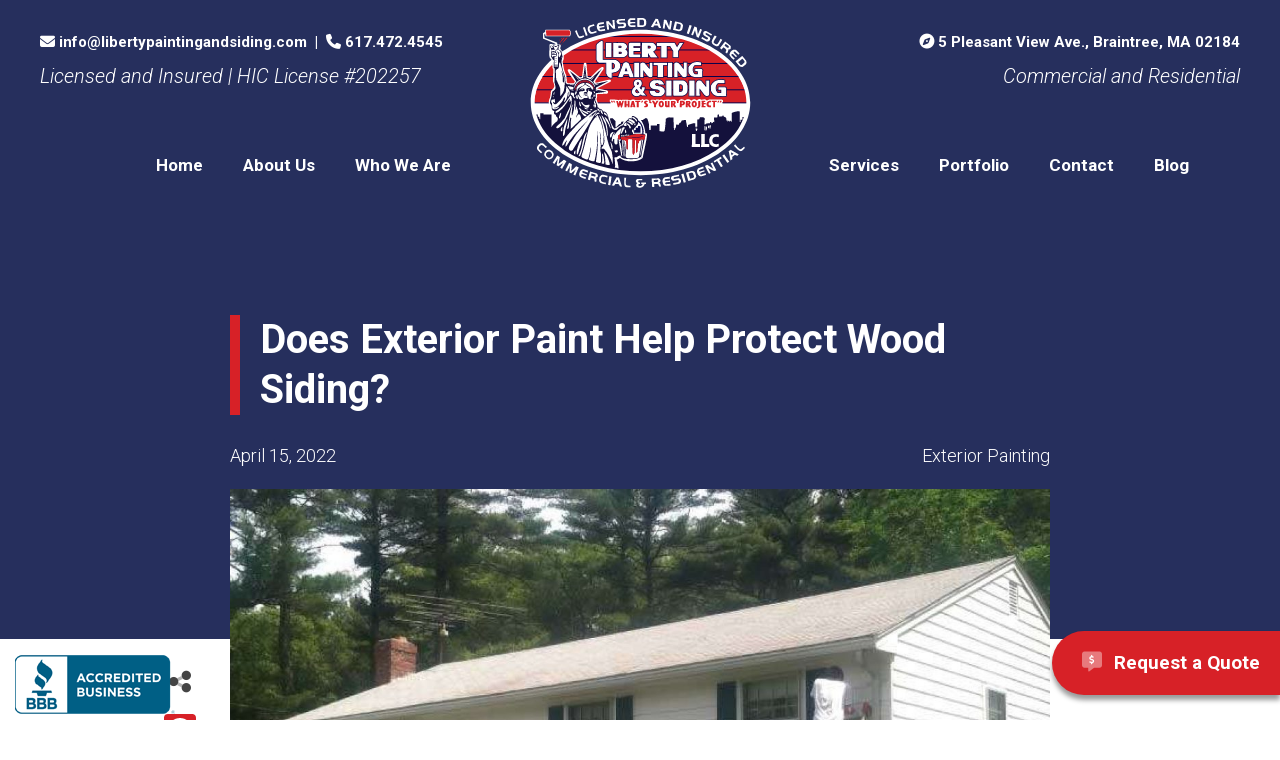

--- FILE ---
content_type: text/html; charset=UTF-8
request_url: https://libertypaintingandsiding.com/blog/does-exterior-paint-help-protect-wood-siding/
body_size: 16049
content:
<!doctype html>
<html lang="en-US" class="no-js">
	<head>
		<!-- Google Tag Manager -->
		<script>(function(w,d,s,l,i){w[l]=w[l]||[];w[l].push({'gtm.start':
		new Date().getTime(),event:'gtm.js'});var f=d.getElementsByTagName(s)[0],
		j=d.createElement(s),dl=l!='dataLayer'?'&l='+l:'';j.async=true;j.src=
		'https://www.googletagmanager.com/gtm.js?id='+i+dl;f.parentNode.insertBefore(j,f);
		})(window,document,'script','dataLayer','GTM-NB56G2G');</script>
		<!-- End Google Tag Manager --> 

		<meta charset="UTF-8">
		<title>Does Exterior Paint Help Protect Wood Siding? - Liberty Painting</title>

		<meta http-equiv="X-UA-Compatible" content="IE=edge,chrome=1">
		<meta name="viewport" content="width=device-width, initial-scale=1.0">

		<meta name='robots' content='index, follow, max-image-preview:large, max-snippet:-1, max-video-preview:-1' />
	<style>img:is([sizes="auto" i], [sizes^="auto," i]) { contain-intrinsic-size: 3000px 1500px }</style>
	
	<!-- This site is optimized with the Yoast SEO plugin v21.1 - https://yoast.com/wordpress/plugins/seo/ -->
	<meta name="description" content="A fresh coat of paint this spring or summer protects your home from the elements, rotting, and pest hazards, while also helping to personalize the home as well as add value to what is probably your largest investment. " />
	<link rel="canonical" href="https://libertypaintingandsiding.com/blog/does-exterior-paint-help-protect-wood-siding/" />
	<meta property="og:locale" content="en_US" />
	<meta property="og:type" content="article" />
	<meta property="og:title" content="Does Exterior Paint Help Protect Wood Siding? - Liberty Painting" />
	<meta property="og:description" content="A fresh coat of paint this spring or summer protects your home from the elements, rotting, and pest hazards, while also helping to personalize the home as well as add value to what is probably your largest investment. " />
	<meta property="og:url" content="https://libertypaintingandsiding.com/blog/does-exterior-paint-help-protect-wood-siding/" />
	<meta property="og:site_name" content="Liberty Painting" />
	<meta property="article:published_time" content="2022-04-15T15:35:10+00:00" />
	<meta property="article:modified_time" content="2022-04-14T15:39:11+00:00" />
	<meta property="og:image" content="https://secureservercdn.net/198.71.233.26/g20.19d.myftpupload.com/wp-content/uploads/2020/03/CarverExtbeforeandafter-2-cropped.jpg?time=1653494796" />
	<meta property="og:image:width" content="973" />
	<meta property="og:image:height" content="481" />
	<meta property="og:image:type" content="image/jpeg" />
	<meta name="author" content="Matt" />
	<meta name="twitter:card" content="summary_large_image" />
	<meta name="twitter:label1" content="Written by" />
	<meta name="twitter:data1" content="Matt" />
	<meta name="twitter:label2" content="Est. reading time" />
	<meta name="twitter:data2" content="3 minutes" />
	<script type="application/ld+json" class="yoast-schema-graph">{"@context":"https://schema.org","@graph":[{"@type":"WebPage","@id":"https://libertypaintingandsiding.com/blog/does-exterior-paint-help-protect-wood-siding/","url":"https://libertypaintingandsiding.com/blog/does-exterior-paint-help-protect-wood-siding/","name":"Does Exterior Paint Help Protect Wood Siding? - Liberty Painting","isPartOf":{"@id":"https://libertypaintingandsiding.com/#website"},"primaryImageOfPage":{"@id":"https://libertypaintingandsiding.com/blog/does-exterior-paint-help-protect-wood-siding/#primaryimage"},"image":{"@id":"https://libertypaintingandsiding.com/blog/does-exterior-paint-help-protect-wood-siding/#primaryimage"},"thumbnailUrl":"https://libertypaintingandsiding.com/wp-content/uploads/2020/03/CarverExtbeforeandafter-2-cropped.jpg","datePublished":"2022-04-15T15:35:10+00:00","dateModified":"2022-04-14T15:39:11+00:00","author":{"@id":"https://libertypaintingandsiding.com/#/schema/person/56d33f9db9af10932f8698e20ca3c187"},"description":"A fresh coat of paint this spring or summer protects your home from the elements, rotting, and pest hazards, while also helping to personalize the home as well as add value to what is probably your largest investment. ","breadcrumb":{"@id":"https://libertypaintingandsiding.com/blog/does-exterior-paint-help-protect-wood-siding/#breadcrumb"},"inLanguage":"en-US","potentialAction":[{"@type":"ReadAction","target":["https://libertypaintingandsiding.com/blog/does-exterior-paint-help-protect-wood-siding/"]}]},{"@type":"ImageObject","inLanguage":"en-US","@id":"https://libertypaintingandsiding.com/blog/does-exterior-paint-help-protect-wood-siding/#primaryimage","url":"https://libertypaintingandsiding.com/wp-content/uploads/2020/03/CarverExtbeforeandafter-2-cropped.jpg","contentUrl":"https://libertypaintingandsiding.com/wp-content/uploads/2020/03/CarverExtbeforeandafter-2-cropped.jpg","width":973,"height":481,"caption":"A photo of a home exterior being painted and updated by Liberty Painting."},{"@type":"BreadcrumbList","@id":"https://libertypaintingandsiding.com/blog/does-exterior-paint-help-protect-wood-siding/#breadcrumb","itemListElement":[{"@type":"ListItem","position":1,"name":"Home","item":"https://libertypaintingandsiding.com/"},{"@type":"ListItem","position":2,"name":"Blog","item":"https://libertypaintingandsiding.com/blog/"},{"@type":"ListItem","position":3,"name":"Does Exterior Paint Help Protect Wood Siding?"}]},{"@type":"WebSite","@id":"https://libertypaintingandsiding.com/#website","url":"https://libertypaintingandsiding.com/","name":"Liberty Painting","description":"","potentialAction":[{"@type":"SearchAction","target":{"@type":"EntryPoint","urlTemplate":"https://libertypaintingandsiding.com/?s={search_term_string}"},"query-input":"required name=search_term_string"}],"inLanguage":"en-US"},{"@type":"Person","@id":"https://libertypaintingandsiding.com/#/schema/person/56d33f9db9af10932f8698e20ca3c187","name":"Matt","image":{"@type":"ImageObject","inLanguage":"en-US","@id":"https://libertypaintingandsiding.com/#/schema/person/image/","url":"https://secure.gravatar.com/avatar/18ce58ba6d80f2281ed2a8741e464f9d39892907cac6cd226940dbf60602fdca?s=96&d=mm&r=g","contentUrl":"https://secure.gravatar.com/avatar/18ce58ba6d80f2281ed2a8741e464f9d39892907cac6cd226940dbf60602fdca?s=96&d=mm&r=g","caption":"Matt"},"url":"https://libertypaintingandsiding.com/blog/author/matt/"}]}</script>
	<!-- / Yoast SEO plugin. -->


<link rel='dns-prefetch' href='//kit.fontawesome.com' />
<link rel='dns-prefetch' href='//static.addtoany.com' />
<link rel='dns-prefetch' href='//use.fontawesome.com' />
<script type="text/javascript">
/* <![CDATA[ */
window._wpemojiSettings = {"baseUrl":"https:\/\/s.w.org\/images\/core\/emoji\/16.0.1\/72x72\/","ext":".png","svgUrl":"https:\/\/s.w.org\/images\/core\/emoji\/16.0.1\/svg\/","svgExt":".svg","source":{"concatemoji":"https:\/\/libertypaintingandsiding.com\/wp-includes\/js\/wp-emoji-release.min.js?ver=6.8.3"}};
/*! This file is auto-generated */
!function(s,n){var o,i,e;function c(e){try{var t={supportTests:e,timestamp:(new Date).valueOf()};sessionStorage.setItem(o,JSON.stringify(t))}catch(e){}}function p(e,t,n){e.clearRect(0,0,e.canvas.width,e.canvas.height),e.fillText(t,0,0);var t=new Uint32Array(e.getImageData(0,0,e.canvas.width,e.canvas.height).data),a=(e.clearRect(0,0,e.canvas.width,e.canvas.height),e.fillText(n,0,0),new Uint32Array(e.getImageData(0,0,e.canvas.width,e.canvas.height).data));return t.every(function(e,t){return e===a[t]})}function u(e,t){e.clearRect(0,0,e.canvas.width,e.canvas.height),e.fillText(t,0,0);for(var n=e.getImageData(16,16,1,1),a=0;a<n.data.length;a++)if(0!==n.data[a])return!1;return!0}function f(e,t,n,a){switch(t){case"flag":return n(e,"\ud83c\udff3\ufe0f\u200d\u26a7\ufe0f","\ud83c\udff3\ufe0f\u200b\u26a7\ufe0f")?!1:!n(e,"\ud83c\udde8\ud83c\uddf6","\ud83c\udde8\u200b\ud83c\uddf6")&&!n(e,"\ud83c\udff4\udb40\udc67\udb40\udc62\udb40\udc65\udb40\udc6e\udb40\udc67\udb40\udc7f","\ud83c\udff4\u200b\udb40\udc67\u200b\udb40\udc62\u200b\udb40\udc65\u200b\udb40\udc6e\u200b\udb40\udc67\u200b\udb40\udc7f");case"emoji":return!a(e,"\ud83e\udedf")}return!1}function g(e,t,n,a){var r="undefined"!=typeof WorkerGlobalScope&&self instanceof WorkerGlobalScope?new OffscreenCanvas(300,150):s.createElement("canvas"),o=r.getContext("2d",{willReadFrequently:!0}),i=(o.textBaseline="top",o.font="600 32px Arial",{});return e.forEach(function(e){i[e]=t(o,e,n,a)}),i}function t(e){var t=s.createElement("script");t.src=e,t.defer=!0,s.head.appendChild(t)}"undefined"!=typeof Promise&&(o="wpEmojiSettingsSupports",i=["flag","emoji"],n.supports={everything:!0,everythingExceptFlag:!0},e=new Promise(function(e){s.addEventListener("DOMContentLoaded",e,{once:!0})}),new Promise(function(t){var n=function(){try{var e=JSON.parse(sessionStorage.getItem(o));if("object"==typeof e&&"number"==typeof e.timestamp&&(new Date).valueOf()<e.timestamp+604800&&"object"==typeof e.supportTests)return e.supportTests}catch(e){}return null}();if(!n){if("undefined"!=typeof Worker&&"undefined"!=typeof OffscreenCanvas&&"undefined"!=typeof URL&&URL.createObjectURL&&"undefined"!=typeof Blob)try{var e="postMessage("+g.toString()+"("+[JSON.stringify(i),f.toString(),p.toString(),u.toString()].join(",")+"));",a=new Blob([e],{type:"text/javascript"}),r=new Worker(URL.createObjectURL(a),{name:"wpTestEmojiSupports"});return void(r.onmessage=function(e){c(n=e.data),r.terminate(),t(n)})}catch(e){}c(n=g(i,f,p,u))}t(n)}).then(function(e){for(var t in e)n.supports[t]=e[t],n.supports.everything=n.supports.everything&&n.supports[t],"flag"!==t&&(n.supports.everythingExceptFlag=n.supports.everythingExceptFlag&&n.supports[t]);n.supports.everythingExceptFlag=n.supports.everythingExceptFlag&&!n.supports.flag,n.DOMReady=!1,n.readyCallback=function(){n.DOMReady=!0}}).then(function(){return e}).then(function(){var e;n.supports.everything||(n.readyCallback(),(e=n.source||{}).concatemoji?t(e.concatemoji):e.wpemoji&&e.twemoji&&(t(e.twemoji),t(e.wpemoji)))}))}((window,document),window._wpemojiSettings);
/* ]]> */
</script>
<link rel='stylesheet' id='formidable-css' href='https://libertypaintingandsiding.com/wp-content/plugins/formidable/css/formidableforms.css?ver=961308' media='all' />
<style id='wp-emoji-styles-inline-css' type='text/css'>

	img.wp-smiley, img.emoji {
		display: inline !important;
		border: none !important;
		box-shadow: none !important;
		height: 1em !important;
		width: 1em !important;
		margin: 0 0.07em !important;
		vertical-align: -0.1em !important;
		background: none !important;
		padding: 0 !important;
	}
</style>
<link rel='stylesheet' id='wp-block-library-css' href='https://libertypaintingandsiding.com/wp-includes/css/dist/block-library/style.min.css?ver=6.8.3' media='all' />
<style id='classic-theme-styles-inline-css' type='text/css'>
/*! This file is auto-generated */
.wp-block-button__link{color:#fff;background-color:#32373c;border-radius:9999px;box-shadow:none;text-decoration:none;padding:calc(.667em + 2px) calc(1.333em + 2px);font-size:1.125em}.wp-block-file__button{background:#32373c;color:#fff;text-decoration:none}
</style>
<style id='global-styles-inline-css' type='text/css'>
:root{--wp--preset--aspect-ratio--square: 1;--wp--preset--aspect-ratio--4-3: 4/3;--wp--preset--aspect-ratio--3-4: 3/4;--wp--preset--aspect-ratio--3-2: 3/2;--wp--preset--aspect-ratio--2-3: 2/3;--wp--preset--aspect-ratio--16-9: 16/9;--wp--preset--aspect-ratio--9-16: 9/16;--wp--preset--color--black: #000000;--wp--preset--color--cyan-bluish-gray: #abb8c3;--wp--preset--color--white: #ffffff;--wp--preset--color--pale-pink: #f78da7;--wp--preset--color--vivid-red: #cf2e2e;--wp--preset--color--luminous-vivid-orange: #ff6900;--wp--preset--color--luminous-vivid-amber: #fcb900;--wp--preset--color--light-green-cyan: #7bdcb5;--wp--preset--color--vivid-green-cyan: #00d084;--wp--preset--color--pale-cyan-blue: #8ed1fc;--wp--preset--color--vivid-cyan-blue: #0693e3;--wp--preset--color--vivid-purple: #9b51e0;--wp--preset--gradient--vivid-cyan-blue-to-vivid-purple: linear-gradient(135deg,rgba(6,147,227,1) 0%,rgb(155,81,224) 100%);--wp--preset--gradient--light-green-cyan-to-vivid-green-cyan: linear-gradient(135deg,rgb(122,220,180) 0%,rgb(0,208,130) 100%);--wp--preset--gradient--luminous-vivid-amber-to-luminous-vivid-orange: linear-gradient(135deg,rgba(252,185,0,1) 0%,rgba(255,105,0,1) 100%);--wp--preset--gradient--luminous-vivid-orange-to-vivid-red: linear-gradient(135deg,rgba(255,105,0,1) 0%,rgb(207,46,46) 100%);--wp--preset--gradient--very-light-gray-to-cyan-bluish-gray: linear-gradient(135deg,rgb(238,238,238) 0%,rgb(169,184,195) 100%);--wp--preset--gradient--cool-to-warm-spectrum: linear-gradient(135deg,rgb(74,234,220) 0%,rgb(151,120,209) 20%,rgb(207,42,186) 40%,rgb(238,44,130) 60%,rgb(251,105,98) 80%,rgb(254,248,76) 100%);--wp--preset--gradient--blush-light-purple: linear-gradient(135deg,rgb(255,206,236) 0%,rgb(152,150,240) 100%);--wp--preset--gradient--blush-bordeaux: linear-gradient(135deg,rgb(254,205,165) 0%,rgb(254,45,45) 50%,rgb(107,0,62) 100%);--wp--preset--gradient--luminous-dusk: linear-gradient(135deg,rgb(255,203,112) 0%,rgb(199,81,192) 50%,rgb(65,88,208) 100%);--wp--preset--gradient--pale-ocean: linear-gradient(135deg,rgb(255,245,203) 0%,rgb(182,227,212) 50%,rgb(51,167,181) 100%);--wp--preset--gradient--electric-grass: linear-gradient(135deg,rgb(202,248,128) 0%,rgb(113,206,126) 100%);--wp--preset--gradient--midnight: linear-gradient(135deg,rgb(2,3,129) 0%,rgb(40,116,252) 100%);--wp--preset--font-size--small: 13px;--wp--preset--font-size--medium: 20px;--wp--preset--font-size--large: 36px;--wp--preset--font-size--x-large: 42px;--wp--preset--spacing--20: 0.44rem;--wp--preset--spacing--30: 0.67rem;--wp--preset--spacing--40: 1rem;--wp--preset--spacing--50: 1.5rem;--wp--preset--spacing--60: 2.25rem;--wp--preset--spacing--70: 3.38rem;--wp--preset--spacing--80: 5.06rem;--wp--preset--shadow--natural: 6px 6px 9px rgba(0, 0, 0, 0.2);--wp--preset--shadow--deep: 12px 12px 50px rgba(0, 0, 0, 0.4);--wp--preset--shadow--sharp: 6px 6px 0px rgba(0, 0, 0, 0.2);--wp--preset--shadow--outlined: 6px 6px 0px -3px rgba(255, 255, 255, 1), 6px 6px rgba(0, 0, 0, 1);--wp--preset--shadow--crisp: 6px 6px 0px rgba(0, 0, 0, 1);}:where(.is-layout-flex){gap: 0.5em;}:where(.is-layout-grid){gap: 0.5em;}body .is-layout-flex{display: flex;}.is-layout-flex{flex-wrap: wrap;align-items: center;}.is-layout-flex > :is(*, div){margin: 0;}body .is-layout-grid{display: grid;}.is-layout-grid > :is(*, div){margin: 0;}:where(.wp-block-columns.is-layout-flex){gap: 2em;}:where(.wp-block-columns.is-layout-grid){gap: 2em;}:where(.wp-block-post-template.is-layout-flex){gap: 1.25em;}:where(.wp-block-post-template.is-layout-grid){gap: 1.25em;}.has-black-color{color: var(--wp--preset--color--black) !important;}.has-cyan-bluish-gray-color{color: var(--wp--preset--color--cyan-bluish-gray) !important;}.has-white-color{color: var(--wp--preset--color--white) !important;}.has-pale-pink-color{color: var(--wp--preset--color--pale-pink) !important;}.has-vivid-red-color{color: var(--wp--preset--color--vivid-red) !important;}.has-luminous-vivid-orange-color{color: var(--wp--preset--color--luminous-vivid-orange) !important;}.has-luminous-vivid-amber-color{color: var(--wp--preset--color--luminous-vivid-amber) !important;}.has-light-green-cyan-color{color: var(--wp--preset--color--light-green-cyan) !important;}.has-vivid-green-cyan-color{color: var(--wp--preset--color--vivid-green-cyan) !important;}.has-pale-cyan-blue-color{color: var(--wp--preset--color--pale-cyan-blue) !important;}.has-vivid-cyan-blue-color{color: var(--wp--preset--color--vivid-cyan-blue) !important;}.has-vivid-purple-color{color: var(--wp--preset--color--vivid-purple) !important;}.has-black-background-color{background-color: var(--wp--preset--color--black) !important;}.has-cyan-bluish-gray-background-color{background-color: var(--wp--preset--color--cyan-bluish-gray) !important;}.has-white-background-color{background-color: var(--wp--preset--color--white) !important;}.has-pale-pink-background-color{background-color: var(--wp--preset--color--pale-pink) !important;}.has-vivid-red-background-color{background-color: var(--wp--preset--color--vivid-red) !important;}.has-luminous-vivid-orange-background-color{background-color: var(--wp--preset--color--luminous-vivid-orange) !important;}.has-luminous-vivid-amber-background-color{background-color: var(--wp--preset--color--luminous-vivid-amber) !important;}.has-light-green-cyan-background-color{background-color: var(--wp--preset--color--light-green-cyan) !important;}.has-vivid-green-cyan-background-color{background-color: var(--wp--preset--color--vivid-green-cyan) !important;}.has-pale-cyan-blue-background-color{background-color: var(--wp--preset--color--pale-cyan-blue) !important;}.has-vivid-cyan-blue-background-color{background-color: var(--wp--preset--color--vivid-cyan-blue) !important;}.has-vivid-purple-background-color{background-color: var(--wp--preset--color--vivid-purple) !important;}.has-black-border-color{border-color: var(--wp--preset--color--black) !important;}.has-cyan-bluish-gray-border-color{border-color: var(--wp--preset--color--cyan-bluish-gray) !important;}.has-white-border-color{border-color: var(--wp--preset--color--white) !important;}.has-pale-pink-border-color{border-color: var(--wp--preset--color--pale-pink) !important;}.has-vivid-red-border-color{border-color: var(--wp--preset--color--vivid-red) !important;}.has-luminous-vivid-orange-border-color{border-color: var(--wp--preset--color--luminous-vivid-orange) !important;}.has-luminous-vivid-amber-border-color{border-color: var(--wp--preset--color--luminous-vivid-amber) !important;}.has-light-green-cyan-border-color{border-color: var(--wp--preset--color--light-green-cyan) !important;}.has-vivid-green-cyan-border-color{border-color: var(--wp--preset--color--vivid-green-cyan) !important;}.has-pale-cyan-blue-border-color{border-color: var(--wp--preset--color--pale-cyan-blue) !important;}.has-vivid-cyan-blue-border-color{border-color: var(--wp--preset--color--vivid-cyan-blue) !important;}.has-vivid-purple-border-color{border-color: var(--wp--preset--color--vivid-purple) !important;}.has-vivid-cyan-blue-to-vivid-purple-gradient-background{background: var(--wp--preset--gradient--vivid-cyan-blue-to-vivid-purple) !important;}.has-light-green-cyan-to-vivid-green-cyan-gradient-background{background: var(--wp--preset--gradient--light-green-cyan-to-vivid-green-cyan) !important;}.has-luminous-vivid-amber-to-luminous-vivid-orange-gradient-background{background: var(--wp--preset--gradient--luminous-vivid-amber-to-luminous-vivid-orange) !important;}.has-luminous-vivid-orange-to-vivid-red-gradient-background{background: var(--wp--preset--gradient--luminous-vivid-orange-to-vivid-red) !important;}.has-very-light-gray-to-cyan-bluish-gray-gradient-background{background: var(--wp--preset--gradient--very-light-gray-to-cyan-bluish-gray) !important;}.has-cool-to-warm-spectrum-gradient-background{background: var(--wp--preset--gradient--cool-to-warm-spectrum) !important;}.has-blush-light-purple-gradient-background{background: var(--wp--preset--gradient--blush-light-purple) !important;}.has-blush-bordeaux-gradient-background{background: var(--wp--preset--gradient--blush-bordeaux) !important;}.has-luminous-dusk-gradient-background{background: var(--wp--preset--gradient--luminous-dusk) !important;}.has-pale-ocean-gradient-background{background: var(--wp--preset--gradient--pale-ocean) !important;}.has-electric-grass-gradient-background{background: var(--wp--preset--gradient--electric-grass) !important;}.has-midnight-gradient-background{background: var(--wp--preset--gradient--midnight) !important;}.has-small-font-size{font-size: var(--wp--preset--font-size--small) !important;}.has-medium-font-size{font-size: var(--wp--preset--font-size--medium) !important;}.has-large-font-size{font-size: var(--wp--preset--font-size--large) !important;}.has-x-large-font-size{font-size: var(--wp--preset--font-size--x-large) !important;}
:where(.wp-block-post-template.is-layout-flex){gap: 1.25em;}:where(.wp-block-post-template.is-layout-grid){gap: 1.25em;}
:where(.wp-block-columns.is-layout-flex){gap: 2em;}:where(.wp-block-columns.is-layout-grid){gap: 2em;}
:root :where(.wp-block-pullquote){font-size: 1.5em;line-height: 1.6;}
</style>
<link rel='stylesheet' id='wp-components-css' href='https://libertypaintingandsiding.com/wp-includes/css/dist/components/style.min.css?ver=6.8.3' media='all' />
<link rel='stylesheet' id='godaddy-styles-css' href='https://libertypaintingandsiding.com/wp-content/mu-plugins/vendor/wpex/godaddy-launch/includes/Dependencies/GoDaddy/Styles/build/latest.css?ver=2.0.2' media='all' />
<link rel='stylesheet' id='starter-css' href='https://libertypaintingandsiding.com/wp-content/themes/libertypainting/css/starter.min.css?ver=1.0' media='all' />
<link rel='stylesheet' id='sperling-css' href='https://libertypaintingandsiding.com/wp-content/themes/libertypainting/style.css?ver=1.2' media='all' />
<link rel='stylesheet' id='lightbox-css-css' href='https://libertypaintingandsiding.com/wp-content/themes/libertypainting/lightbox/lightbox.css?ver=6.8.3' media='all' />
<link rel='stylesheet' id='responsive-menu-pro-font-awesome-css' href='https://use.fontawesome.com/releases/v5.2.0/css/all.css' media='all' />
<link rel='stylesheet' id='addtoany-css' href='https://libertypaintingandsiding.com/wp-content/plugins/add-to-any/addtoany.min.css?ver=1.16' media='all' />
<script type="text/javascript" src="https://libertypaintingandsiding.com/wp-includes/js/jquery/jquery.min.js?ver=3.7.1" id="jquery-core-js"></script>
<script type="text/javascript" src="https://libertypaintingandsiding.com/wp-includes/js/jquery/jquery-migrate.min.js?ver=3.4.1" id="jquery-migrate-js"></script>
<script type="text/javascript" src="https://libertypaintingandsiding.com/wp-content/themes/libertypainting/js/lib/slick.min.js?ver=1.8.0" id="slick-js"></script>
<script type="text/javascript" src="https://libertypaintingandsiding.com/wp-content/themes/libertypainting/js/scripts.js?ver=1.0.0" id="sperlingscripts-js"></script>
<script type="text/javascript" id="addtoany-core-js-before">
/* <![CDATA[ */
window.a2a_config=window.a2a_config||{};a2a_config.callbacks=[];a2a_config.overlays=[];a2a_config.templates={};
a2a_config.icon_color="#d72127";
/* ]]> */
</script>
<script type="text/javascript" async src="https://static.addtoany.com/menu/page.js" id="addtoany-core-js"></script>
<script type="text/javascript" async src="https://libertypaintingandsiding.com/wp-content/plugins/add-to-any/addtoany.min.js?ver=1.1" id="addtoany-jquery-js"></script>
<script type="text/javascript" src="https://libertypaintingandsiding.com/wp-content/plugins/responsive-menu-pro/public/js/jquery.touchSwipe.min.js" id="responsive-menu-pro-jquery-touchswipe-js"></script>
<script type="text/javascript" src="https://libertypaintingandsiding.com/wp-content/plugins/responsive-menu-pro/public/js/noscroll.js" id="responsive-menu-pro-noscroll-js"></script>
<script type="text/javascript" src="//maps.googleapis.com/maps/api/js?key=AIzaSyD6z4Jo2z4ongqx8njcstKYNJHNdHDh0FQ&amp;ver=6.8.3" id="googlemapsapi-js"></script>
<script type="text/javascript" src="https://libertypaintingandsiding.com/wp-content/themes/libertypainting/js/lib/googlemaps.js?ver=1.0.0" id="googlemaps-js"></script>
<link rel="https://api.w.org/" href="https://libertypaintingandsiding.com/wp-json/" /><link rel="alternate" title="JSON" type="application/json" href="https://libertypaintingandsiding.com/wp-json/wp/v2/posts/485" /><link rel="alternate" title="oEmbed (JSON)" type="application/json+oembed" href="https://libertypaintingandsiding.com/wp-json/oembed/1.0/embed?url=https%3A%2F%2Flibertypaintingandsiding.com%2Fblog%2Fdoes-exterior-paint-help-protect-wood-siding%2F" />
<link rel="alternate" title="oEmbed (XML)" type="text/xml+oembed" href="https://libertypaintingandsiding.com/wp-json/oembed/1.0/embed?url=https%3A%2F%2Flibertypaintingandsiding.com%2Fblog%2Fdoes-exterior-paint-help-protect-wood-siding%2F&#038;format=xml" />
<script type="text/javascript">document.documentElement.className += " js";</script>
<link rel="icon" href="https://libertypaintingandsiding.com/wp-content/uploads/2020/07/cropped-LibertyPainting_UpdatedLogo-1-32x32.png" sizes="32x32" />
<link rel="icon" href="https://libertypaintingandsiding.com/wp-content/uploads/2020/07/cropped-LibertyPainting_UpdatedLogo-1-192x192.png" sizes="192x192" />
<link rel="apple-touch-icon" href="https://libertypaintingandsiding.com/wp-content/uploads/2020/07/cropped-LibertyPainting_UpdatedLogo-1-180x180.png" />
<meta name="msapplication-TileImage" content="https://libertypaintingandsiding.com/wp-content/uploads/2020/07/cropped-LibertyPainting_UpdatedLogo-1-270x270.png" />
<style>button#responsive-menu-pro-button,
#responsive-menu-pro-container {
    display: none;
    -webkit-text-size-adjust: 100%;
}

#responsive-menu-pro-container {
    z-index: 99998;
}

@media screen and (max-width:1024px) {

    #responsive-menu-pro-container {
        display: block;
        position: fixed;
        top: 0;
        bottom: 0;        padding-bottom: 5px;
        margin-bottom: -5px;
        outline: 1px solid transparent;
        overflow-y: auto;
        overflow-x: hidden;
    }

    #responsive-menu-pro-container .responsive-menu-pro-search-box {
        width: 100%;
        padding: 0 2%;
        border-radius: 2px;
        height: 50px;
        -webkit-appearance: none;
    }

    #responsive-menu-pro-container.push-left,
    #responsive-menu-pro-container.slide-left {
        transform: translateX(-100%);
        -ms-transform: translateX(-100%);
        -webkit-transform: translateX(-100%);
        -moz-transform: translateX(-100%);
    }

    .responsive-menu-pro-open #responsive-menu-pro-container.push-left,
    .responsive-menu-pro-open #responsive-menu-pro-container.slide-left {
        transform: translateX(0);
        -ms-transform: translateX(0);
        -webkit-transform: translateX(0);
        -moz-transform: translateX(0);
    }

    #responsive-menu-pro-container.push-top,
    #responsive-menu-pro-container.slide-top {
        transform: translateY(-100%);
        -ms-transform: translateY(-100%);
        -webkit-transform: translateY(-100%);
        -moz-transform: translateY(-100%);
    }

    .responsive-menu-pro-open #responsive-menu-pro-container.push-top,
    .responsive-menu-pro-open #responsive-menu-pro-container.slide-top {
        transform: translateY(0);
        -ms-transform: translateY(0);
        -webkit-transform: translateY(0);
        -moz-transform: translateY(0);
    }

    #responsive-menu-pro-container.push-right,
    #responsive-menu-pro-container.slide-right {
        transform: translateX(100%);
        -ms-transform: translateX(100%);
        -webkit-transform: translateX(100%);
        -moz-transform: translateX(100%);
    }

    .responsive-menu-pro-open #responsive-menu-pro-container.push-right,
    .responsive-menu-pro-open #responsive-menu-pro-container.slide-right {
        transform: translateX(0);
        -ms-transform: translateX(0);
        -webkit-transform: translateX(0);
        -moz-transform: translateX(0);
    }

    #responsive-menu-pro-container.push-bottom,
    #responsive-menu-pro-container.slide-bottom {
        transform: translateY(100%);
        -ms-transform: translateY(100%);
        -webkit-transform: translateY(100%);
        -moz-transform: translateY(100%);
    }

    .responsive-menu-pro-open #responsive-menu-pro-container.push-bottom,
    .responsive-menu-pro-open #responsive-menu-pro-container.slide-bottom {
        transform: translateY(0);
        -ms-transform: translateY(0);
        -webkit-transform: translateY(0);
        -moz-transform: translateY(0);
    }

    #responsive-menu-pro-container,
    #responsive-menu-pro-container:before,
    #responsive-menu-pro-container:after,
    #responsive-menu-pro-container *,
    #responsive-menu-pro-container *:before,
    #responsive-menu-pro-container *:after {
        box-sizing: border-box;
        margin: 0;
        padding: 0;
    }

    #responsive-menu-pro-container #responsive-menu-pro-search-box,
    #responsive-menu-pro-container #responsive-menu-pro-additional-content,
    #responsive-menu-pro-container #responsive-menu-pro-title {
        padding: 25px 5%;
    }

    #responsive-menu-pro-container #responsive-menu-pro,
    #responsive-menu-pro-container #responsive-menu-pro ul {
        width: 100%;
   }

    #responsive-menu-pro-container #responsive-menu-pro ul.responsive-menu-pro-submenu {
        display: none;
    }

    #responsive-menu-pro-container #responsive-menu-pro ul.responsive-menu-pro-submenu.responsive-menu-pro-submenu-open {
     display: block;
    }
    #responsive-menu-pro-container li.responsive-menu-pro-item {
        width: 100%;
        list-style: none;
    }

    #responsive-menu-pro-container li.responsive-menu-pro-item a {
        width: 100%;
        display: block;
        text-decoration: none;
        position: relative;
    }

    #responsive-menu-pro-container #responsive-menu-pro li.responsive-menu-pro-item a {            padding: 0 5%;    }

    #responsive-menu-pro-container .responsive-menu-pro-submenu li.responsive-menu-pro-item a {            padding: 0 5%;    }


    #responsive-menu-pro-container li.responsive-menu-pro-item a .glyphicon,
    #responsive-menu-pro-container li.responsive-menu-pro-item a .fab,
    #responsive-menu-pro-container li.responsive-menu-pro-item a .fas {
        margin-right: 15px;
    }

    #responsive-menu-pro-container li.responsive-menu-pro-item a .responsive-menu-pro-subarrow {
        position: absolute;
        top: 0;
        bottom: 0;
        text-align: center;
        overflow: hidden;
    }

    #responsive-menu-pro-container li.responsive-menu-pro-item a .responsive-menu-pro-subarrow .glyphicon,
    #responsive-menu-pro-container li.responsive-menu-pro-item a .responsive-menu-pro-subarrow .fab,
    #responsive-menu-pro-container li.responsive-menu-pro-item a .responsive-menu-pro-subarrow .fas {
        margin-right: 0;
    }

    button#responsive-menu-pro-button .responsive-menu-pro-button-icon-inactive {
        display: none;
    }

    button#responsive-menu-pro-button {
        z-index: 99999;
        display: none;
        overflow: hidden;
        outline: none;
    }

    button#responsive-menu-pro-button img {
        max-width: 100%;
    }

    .responsive-menu-pro-label {
        display: inline-block;
        font-weight: 600;
        margin: 0 5px;
        vertical-align: middle;
        pointer-events: none;
    }

    .responsive-menu-pro-accessible {
        display: inline-block;
    }

    .responsive-menu-pro-accessible .responsive-menu-pro-box {
        display: inline-block;
        vertical-align: middle;
    }

    .responsive-menu-pro-label.responsive-menu-pro-label-top,
    .responsive-menu-pro-label.responsive-menu-pro-label-bottom {
        display: block;
        margin: 0 auto;
    }

    button#responsive-menu-pro-button {
        padding: 0 0;
        display: inline-block;
        cursor: pointer;
        transition-property: opacity, filter;
        transition-duration: 0.15s;
        transition-timing-function: linear;
        font: inherit;
        color: inherit;
        text-transform: none;
        background-color: transparent;
        border: 0;
        margin: 0;
    }

    .responsive-menu-pro-box {
        width:35px;
        height:22px;
        display: inline-block;
        position: relative;
    }

    .responsive-menu-pro-inner {
        display: block;
        top: 50%;
        margin-top:-2px;
    }

    .responsive-menu-pro-inner,
    .responsive-menu-pro-inner::before,
    .responsive-menu-pro-inner::after {
        width:35px;
        height:4px;
        background-color:rgba(255, 255, 255, 1);
        border-radius: 4px;
        position: absolute;
        transition-property: transform;
        transition-duration: 0.15s;
        transition-timing-function: ease;
    }

    .responsive-menu-pro-open .responsive-menu-pro-inner,
    .responsive-menu-pro-open .responsive-menu-pro-inner::before,
    .responsive-menu-pro-open .responsive-menu-pro-inner::after {
        background-color:rgba(255, 255, 255, 1);
    }

    button#responsive-menu-pro-button:hover .responsive-menu-pro-inner,
    button#responsive-menu-pro-button:hover .responsive-menu-pro-inner::before,
    button#responsive-menu-pro-button:hover .responsive-menu-pro-inner::after,
    button#responsive-menu-pro-button:hover .responsive-menu-pro-open .responsive-menu-pro-inner,
    button#responsive-menu-pro-button:hover .responsive-menu-pro-open .responsive-menu-pro-inner::before,
    button#responsive-menu-pro-button:hover .responsive-menu-pro-open .responsive-menu-pro-inner::after,
    button#responsive-menu-pro-button:focus .responsive-menu-pro-inner,
    button#responsive-menu-pro-button:focus .responsive-menu-pro-inner::before,
    button#responsive-menu-pro-button:focus .responsive-menu-pro-inner::after,
    button#responsive-menu-pro-button:focus .responsive-menu-pro-open .responsive-menu-pro-inner,
    button#responsive-menu-pro-button:focus .responsive-menu-pro-open .responsive-menu-pro-inner::before,
    button#responsive-menu-pro-button:focus .responsive-menu-pro-open .responsive-menu-pro-inner::after {
        background-color:rgba(255, 255, 255, 1);
    }

    .responsive-menu-pro-inner::before,
    .responsive-menu-pro-inner::after {
        content: "";
        display: block;
    }

    .responsive-menu-pro-inner::before {
        top:-9px;
    }

    .responsive-menu-pro-inner::after {
        bottom:-9px;
    }.responsive-menu-pro-collapse .responsive-menu-pro-inner {
    top: auto;
    bottom: 0;
    transition-duration: 0.15s;
    transition-delay: 0.15s;
    transition-timing-function: cubic-bezier(0.55, 0.055, 0.675, 0.19);
}

.responsive-menu-pro-collapse .responsive-menu-pro-inner::after {
    top:-18px;
    transition: top 0.3s 0.3s cubic-bezier(0.33333, 0.66667, 0.66667, 1),
                opacity 0.1s linear;
}

.responsive-menu-pro-collapse .responsive-menu-pro-inner::before {
    transition: top 0.12s 0.3s cubic-bezier(0.33333, 0.66667, 0.66667, 1),
                transform 0.15s cubic-bezier(0.55, 0.055, 0.675, 0.19);
}

.responsive-menu-pro-collapse.is-active .responsive-menu-pro-inner {
    transform: translate3d(0,-9px, 0) rotate(-45deg);
    transition-delay: 0.32s;
    transition-timing-function: cubic-bezier(0.215, 0.61, 0.355, 1);
}
.responsive-menu-pro-collapse.is-active .responsive-menu-pro-inner::after {
    top: 0;
    opacity: 0;
    transition: top 0.3s cubic-bezier(0.33333, 0, 0.66667, 0.33333),
                opacity 0.1s 0.27s linear;
}

.responsive-menu-pro-collapse.is-active .responsive-menu-pro-inner::before {
    top: 0;
    transform: rotate(-90deg);
    transition: top 0.12s 0.18s cubic-bezier(0.33333, 0, 0.66667, 0.33333),
                transform 0.15s 0.42s cubic-bezier(0.215, 0.61, 0.355, 1);
}
    button#responsive-menu-pro-button {
        width:55px;
        height:55px;
        position:fixed;
        top:22px;right:5%;
        display: inline-block;
        transition: transform 0.5s, background-color 0.5s;           background:rgba(162, 184, 208, 0.8);    }        .responsive-menu-pro-open button#responsive-menu-pro-button:hover,
        .responsive-menu-pro-open button#responsive-menu-pro-button:focus,
        button#responsive-menu-pro-button:hover,
        button#responsive-menu-pro-button:focus {
            background:rgba(161, 183, 209, 1);
         }        .responsive-menu-pro-open button#responsive-menu-pro-button {
            background:rgba(255, 255, 255, 0);
         }
    button#responsive-menu-pro-button .responsive-menu-pro-box {
        color:rgba(255, 255, 255, 1);
        pointer-events: none;
    }

    .responsive-menu-pro-open button#responsive-menu-pro-button .responsive-menu-pro-box {
        color:rgba(255, 255, 255, 1);
    }

    .responsive-menu-pro-label {
        color:#ffffff;
        font-size:14px;
        line-height:13px;        pointer-events: none;
    }

    .responsive-menu-pro-label .responsive-menu-pro-button-text-open {
        display: none;
    }
    .responsive-menu-pro-fade-top #responsive-menu-pro-container,
    .responsive-menu-pro-fade-left #responsive-menu-pro-container,
    .responsive-menu-pro-fade-right #responsive-menu-pro-container,
    .responsive-menu-pro-fade-bottom #responsive-menu-pro-container {
        display: none;
    }
    #responsive-menu-pro-container {
        width:100%;left: 0;            background:rgba(38, 47, 93, 1);        transition: transform 0.5s;
        text-align:center;    }

    #responsive-menu-pro-container #responsive-menu-pro-wrapper {
        background:rgba(38, 47, 93, 1);
    }

    #responsive-menu-pro-container #responsive-menu-pro-additional-content {
        color:#ffffff;
    }

    #responsive-menu-pro-container .responsive-menu-pro-search-box {
        background:#ffffff;
        border: 2px solid #dadada;
        color:#333333;
    }

    #responsive-menu-pro-container .responsive-menu-pro-search-box:-ms-input-placeholder {
        color:#c7c7cd;
    }

    #responsive-menu-pro-container .responsive-menu-pro-search-box::-webkit-input-placeholder {
        color:#c7c7cd;
    }

    #responsive-menu-pro-container .responsive-menu-pro-search-box:-moz-placeholder {
        color:#c7c7cd;
        opacity: 1;
    }

    #responsive-menu-pro-container .responsive-menu-pro-search-box::-moz-placeholder {
        color:#c7c7cd;
        opacity: 1;
    }

    #responsive-menu-pro-container .responsive-menu-pro-item-link,
    #responsive-menu-pro-container #responsive-menu-pro-title,
    #responsive-menu-pro-container .responsive-menu-pro-subarrow {
        transition: background-color 0.5s,
                    border-color 0.5s,
                    color 0.5s;
    }

    #responsive-menu-pro-container #responsive-menu-pro-title {
        background-color:rgba(38, 47, 93, 1);
        color:#ffffff;
        font-size:13px;
        text-align:left;
    }

    #responsive-menu-pro-container #responsive-menu-pro-title a {
        color:#ffffff;
        font-size:13px;
        text-decoration: none;
    }

    #responsive-menu-pro-container #responsive-menu-pro-title a:hover {
        color:#ffffff;
    }

    #responsive-menu-pro-container #responsive-menu-pro-title:hover {
        background-color:rgba(38, 47, 93, 1);
        color:#ffffff;
    }

    #responsive-menu-pro-container #responsive-menu-pro-title:hover a {
        color:#ffffff;
    }

    #responsive-menu-pro-container #responsive-menu-pro-title #responsive-menu-pro-title-image {
        display: inline-block;
        vertical-align: middle;
        max-width: 100%;
        margin-bottom: 15px;
    }

    #responsive-menu-pro-container #responsive-menu-pro-title #responsive-menu-pro-title-image img {            height:100px;        max-width: 100%;
    }

    #responsive-menu-pro-container #responsive-menu-pro > li.responsive-menu-pro-item:first-child > a {
        border-top:0px solid rgba(255, 255, 255, 1);
    }

    #responsive-menu-pro-container #responsive-menu-pro li.responsive-menu-pro-item .responsive-menu-pro-item-link {
        font-size:2.5rem;
    }

    #responsive-menu-pro-container #responsive-menu-pro li.responsive-menu-pro-item a {
        line-height:45px;
        border-bottom:0px solid rgba(255, 255, 255, 1);
        color:#ffffff;
        background-color:rgba(38, 47, 93, 1);            height:60px;    }

    #responsive-menu-pro-container #responsive-menu-pro li.responsive-menu-pro-item a:hover,
    #responsive-menu-pro-container #responsive-menu-pro li.responsive-menu-pro-item a:focus {
        color:rgba(255, 255, 255, 0.7);
        background-color:rgba(38, 47, 93, 1);
        border-color:rgba(255, 255, 255, 1);
    }

    #responsive-menu-pro-container #responsive-menu-pro li.responsive-menu-pro-item a:hover .responsive-menu-pro-subarrow,
    #responsive-menu-pro-container #responsive-menu-pro li.responsive-menu-pro-item a:focus .responsive-menu-pro-subarrow  {
        color:#ffffff;
        border-color:rgba(0, 0, 0, 0);
        background-color:rgba(0, 0, 0, 0);
    }

    #responsive-menu-pro-container #responsive-menu-pro li.responsive-menu-pro-item a:hover .responsive-menu-pro-subarrow.responsive-menu-pro-subarrow-active,
    #responsive-menu-pro-container #responsive-menu-pro li.responsive-menu-pro-item a:focus .responsive-menu-pro-subarrow.responsive-menu-pro-subarrow-active {
        color:#ffffff;
        border-color:rgba(0, 0, 0, 0);
        background-color:rgba(0, 0, 0, 0);
    }

    #responsive-menu-pro-container #responsive-menu-pro li.responsive-menu-pro-item a .responsive-menu-pro-subarrow {right: 0;
        height:60px;
        line-height:60px;
        width:40px;
        color:#ffffff;        border-left:0px solid rgba(0, 0, 0, 0);        background-color:rgba(0, 0, 0, 0);
    }

    #responsive-menu-pro-container #responsive-menu-pro li.responsive-menu-pro-item a .responsive-menu-pro-subarrow.responsive-menu-pro-subarrow-active {
        color:#ffffff;
        border-color:rgba(0, 0, 0, 0);
        background-color:rgba(0, 0, 0, 0);
    }

    #responsive-menu-pro-container #responsive-menu-pro li.responsive-menu-pro-item a .responsive-menu-pro-subarrow.responsive-menu-pro-subarrow-active:hover,
    #responsive-menu-pro-container #responsive-menu-pro li.responsive-menu-pro-item a .responsive-menu-pro-subarrow.responsive-menu-pro-subarrow-active:focus  {
        color:#ffffff;
        border-color:rgba(0, 0, 0, 0);
        background-color:rgba(0, 0, 0, 0);
    }

    #responsive-menu-pro-container #responsive-menu-pro li.responsive-menu-pro-item a .responsive-menu-pro-subarrow:hover,
    #responsive-menu-pro-container #responsive-menu-pro li.responsive-menu-pro-item a .responsive-menu-pro-subarrow:focus {
        color:#ffffff;
        border-color:rgba(0, 0, 0, 0);
        background-color:rgba(0, 0, 0, 0);
    }

    #responsive-menu-pro-container #responsive-menu-pro li.responsive-menu-pro-item.responsive-menu-pro-current-item > .responsive-menu-pro-item-link {
        background-color:rgba(38, 47, 93, 1);
        color:rgba(255, 255, 255, 1);
        border-color:rgba(255, 255, 255, 1);
    }

    #responsive-menu-pro-container #responsive-menu-pro li.responsive-menu-pro-item.responsive-menu-pro-current-item > .responsive-menu-pro-item-link:hover {
        background-color:rgba(38, 47, 93, 1);
        color:rgba(255, 255, 255, 0.7);
        border-color:rgba(255, 255, 255, 1);
    }        #responsive-menu-pro-container #responsive-menu-pro ul.responsive-menu-pro-submenu li.responsive-menu-pro-item .responsive-menu-pro-item-link {            font-size:2rem;
            text-align:center;
        }

        #responsive-menu-pro-container #responsive-menu-pro ul.responsive-menu-pro-submenu li.responsive-menu-pro-item a {                height:60px;            line-height:40px;
            border-bottom:0px solid ;
            color:#ffffff;
            background-color:;
        }

        #responsive-menu-pro-container #responsive-menu-pro ul.responsive-menu-pro-submenu li.responsive-menu-pro-item a:hover,
        #responsive-menu-pro-container #responsive-menu-pro ul.responsive-menu-pro-submenu li.responsive-menu-pro-item a:focus {
            color:#ffffff;
            background-color:;
            border-color:;
        }

        #responsive-menu-pro-container #responsive-menu-pro ul.responsive-menu-pro-submenu li.responsive-menu-pro-item a:hover .responsive-menu-pro-subarrow {
            color:#ffffff;
            border-color:;
            background-color:;
        }

        #responsive-menu-pro-container #responsive-menu-pro ul.responsive-menu-pro-submenu li.responsive-menu-pro-item a:hover .responsive-menu-pro-subarrow.responsive-menu-pro-subarrow-active {
            color:#ffffff;
            border-color:;
            background-color:;
        }

        #responsive-menu-pro-container #responsive-menu-pro ul.responsive-menu-pro-submenu li.responsive-menu-pro-item a .responsive-menu-pro-subarrow {                left:unset;
                right:0;           
            height:39px;
            line-height:39px;
            width:40px;
            color:#ffffff;                border-left:0px solid ;
                border-right:unset;
            
            background-color:;
        }

        #responsive-menu-pro-container #responsive-menu-pro ul.responsive-menu-pro-submenu li.responsive-menu-pro-item a .responsive-menu-pro-subarrow.responsive-menu-pro-subarrow-active {
            color:#ffffff;
            border-color:;
            background-color:;
        }

        #responsive-menu-pro-container #responsive-menu-pro ul.responsive-menu-pro-submenu li.responsive-menu-pro-item a .responsive-menu-pro-subarrow.responsive-menu-pro-subarrow-active:hover {
            color:#ffffff;
            border-color:;
            background-color:;
        }

        #responsive-menu-pro-container #responsive-menu-pro ul.responsive-menu-pro-submenu li.responsive-menu-pro-item a .responsive-menu-pro-subarrow:hover {
            color:#ffffff;
            border-color:;
            background-color:;
        }

        #responsive-menu-pro-container #responsive-menu-pro ul.responsive-menu-pro-submenu li.responsive-menu-pro-item.responsive-menu-pro-current-item > .responsive-menu-pro-item-link {
            background-color:;
            color:#ffffff;
            border-color:;
        }

        #responsive-menu-pro-container #responsive-menu-pro ul.responsive-menu-pro-submenu li.responsive-menu-pro-item.responsive-menu-pro-current-item > .responsive-menu-pro-item-link:hover {
            background-color:;
            color:#ffffff;
            border-color:;
        }
        #responsive-menu-pro-container #responsive-menu-pro {
            position: relative;
            transition: transform 0.5s, height 0.5s;
        }

        #responsive-menu-pro-container #responsive-menu-pro ul {
            position: absolute;
            top: 0;
            left: 0;
            transform: translateX(100%);
        }

        #responsive-menu-pro-container #responsive-menu-pro ul.responsive-menu-pro-submenu {
            display: block;
        }

        #responsive-menu-pro-container #responsive-menu-pro .responsive-menu-pro-back {
            padding: 0 5%;
            color:#ffffff;
            font-size:2.5rem;
            height:60px;
            line-height:45px;
            cursor: pointer;
            border-bottom:0px solid rgba(255, 255, 255, 1);
            border-top:0px solid rgba(255, 255, 255, 1);
            display: none;
        }

        #responsive-menu-pro-container #responsive-menu-pro ul.responsive-menu-pro-submenu {
            display: none;
        }

        #responsive-menu-pro-container #responsive-menu-pro ul.responsive-menu-pro-submenu.responsive-menu-pro-subarrow-active,
        #responsive-menu-pro-container #responsive-menu-pro .responsive-menu-pro-subarrow-active > .responsive-menu-pro-back {
            display: block;
        }
}ul#responsive-menu-pro li {
    max-width: 300px;
    margin: 0 auto !important;
}
button#responsive-menu-pro-button.is-active:focus .responsive-menu-pro-inner,button#responsive-menu-pro-button.is-active:hover .responsive-menu-pro-inner {
background-color: white
}

#responsive-menu-pro-container #responsive-menu-pro li.responsive-menu-pro-item a .responsive-menu-pro-subarrow {
    height: 47px!important;
    line-height: 47px!important;
}

#responsive-menu-pro-container #responsive-menu-pro-title #responsive-menu-pro-title-image {
margin-bottom: 60px;
}
</style><script>jQuery(document).ready(function($) {

    var ResponsiveMenuPro = {
        trigger: '#responsive-menu-pro-button',
        animationSpeed:500,
        breakpoint:1024,            smoothScrollSpeed: '500000',        isOpen: false,
        activeClass: 'is-active',
        container: '#responsive-menu-pro-container',
        openClass: 'responsive-menu-pro-open',
        activeArrow: '<span class="fas fa-long-arrow-alt-left"></span>',
        inactiveArrow: '<span class="fas fa-long-arrow-alt-right"></span>',
        wrapper: '#responsive-menu-pro-wrapper',
        linkElement: '.responsive-menu-pro-item-link',
        subMenuTransitionTime:200,
        originalHeight: '',
        openMenu: function() {
            $(this.trigger).addClass(this.activeClass);
            $('html').addClass(this.openClass);
            $('.responsive-menu-pro-button-icon-active').hide();
            $('.responsive-menu-pro-button-icon-inactive').show();                this.fadeMenuIn();                $("#responsive-menu-pro > li").each(function(index) {
                    $(this).show();
                    $(this).animate({opacity: 0}, 0);                       $(this).animate({'margin-left':'150px'},0);
                    $(this).delay(200 * index).animate({
                        'margin-left': "0",
                        'opacity': 1
                    },400);
                });                var self = this;
                if($(window).width() <= self.breakpoint) {
                    $('#responsive-menu-pro').promise().done(function () {
                        self.originalHeight = $('#responsive-menu-pro').height();
                        $('#responsive-menu-pro').css({'height': self.originalHeight});
                    });
                }
            this.isOpen = true;
        },
        closeMenu: function() {
            $(this.trigger).removeClass(this.activeClass);
            $('html').removeClass(this.openClass);
            $('.responsive-menu-pro-button-icon-inactive').hide();
            $('.responsive-menu-pro-button-icon-active').show();                this.fadeMenuOut();
            $("#responsive-menu-pro > li").removeAttr('style');
            this.isOpen = false;
        },        triggerMenu: function() {
            this.isOpen ? this.closeMenu() : this.openMenu();
        },            backUpSlide: function(backButton) {
                translate_to = parseInt($('#responsive-menu-pro')[0].style.transform.replace(/^\D+/g, '')) - 100;
                $('#responsive-menu-pro').css({'transform': 'translateX(-' + translate_to + '%)'});
                var previous_submenu_height = $(backButton).parent('ul').parent('li').parent('.responsive-menu-pro-submenu').height();
                if(!previous_submenu_height) {
                    $('#responsive-menu-pro').css({'height': this.originalHeight});
                } else {
                    $('#responsive-menu-pro').css({'height': previous_submenu_height + 'px'});
                }
            },
        triggerSubArrow: function(subarrow) {
            var sub_menu = $(subarrow).parent().siblings('.responsive-menu-pro-submenu');
            var self = this;                if($(window).width() <= self.breakpoint) {
                    $('.responsive-menu-pro-subarrow-active').removeClass('responsive-menu-pro-subarrow-active');
                    sub_menu.addClass('responsive-menu-pro-subarrow-active');
                    sub_menu.parentsUntil('#responsive-menu-pro').addClass('responsive-menu-pro-subarrow-active');
                    current_depth = $(subarrow).parent().parent().parent().data('depth');
                    current_depth = typeof current_depth == 'undefined' ? 1 : current_depth;
                    translation_amount = current_depth * 100;
                    $('#responsive-menu-pro').css({'transform': 'translateX(-' + translation_amount + '%)'});
                    $('#responsive-menu-pro').css({'height': sub_menu.height() + 'px'});
                }
        },
        menuHeight: function() {
            return $(this.container).height();
        },
        menuWidth: function() {
            return $(this.container).width();
        },
        wrapperHeight: function() {
            return $(this.wrapper).height();
        },            fadeMenuIn: function() {
                $(this.container)
                    .fadeIn(this.animationSpeed);
            },
            fadeMenuOut: function() {
                $(this.container)
                    .fadeOut(this.animationSpeed, function() {
                        $(this).css('display', '');
                    });

            },            smoothScrollToLocation: function(event) {
                if(event.target.hash) {
                    $('html, body').animate({
                        scrollTop: $(event.target.hash).offset().top
                    }, 500);
                }
            },
        init: function() {

            var self = this;
                        $('#responsive-menu-pro-container').swipe({
                            swipe:function(event, direction, distance, duration, fingerCount, fingerData) {
                                if($(window).width() < self.breakpoint) {
                                    if (direction == 'left') {
                                        self.closeMenu();
                                    }
                                }
                            },
                            threshold: 25,                                allowPageScroll: "vertical",                            excludedElements: "button, input, select, textarea, a, .noSwipe, .responsive-menu-pro-search-box"
                        });
            $(this.trigger).on('click', function(e){
                e.stopPropagation();
                self.triggerMenu();
            });

            $(this.trigger).mouseup(function(){
                $(self.trigger).blur();
            });

            $('.responsive-menu-pro-subarrow').on('click', function(e) {
                e.preventDefault();
                e.stopPropagation();
                self.triggerSubArrow(this);
            });

            $(window).resize(function() {
                if($(window).width() >= self.breakpoint) {
                    if(self.isOpen){
                        self.closeMenu();
                    }
                    $('#responsive-menu-pro, .responsive-menu-pro-submenu').removeAttr('style');
                } else {                }
            });                $(this.linkElement).on('click', function(e) {
                    self.smoothScrollToLocation(e);
                });                $('.responsive-menu-pro-back').on('click', function() {
                    self.backUpSlide(this);
                });
             /* Desktop menu : hide on scroll down / show on scroll Up */            $(this.trigger).mousedown(function(e){
                e.preventDefault();
                e.stopPropagation();
            });            if (jQuery('#responsive-menu-pro-button').css('display') != 'none') {

                $('#responsive-menu-pro-button,#responsive-menu-pro a.responsive-menu-pro-item-link,#responsive-menu-pro-wrapper input').focus( function() {
                    $(this).addClass('is-active');
                    $('html').addClass('responsive-menu-pro-open');
                    $('#responsive-menu-pro li').css({"opacity": "1", "margin-left": "0"});
                });

                $('a,input,button').focusout( function( event ) {
                    if ( ! $(this).parents('#responsive-menu-pro-container').length ) {
                        $('html').removeClass('responsive-menu-pro-open');
                        $('#responsive-menu-pro-button').removeClass('is-active');
                    }
                });
            } else {            }            $('#responsive-menu-pro a.responsive-menu-pro-item-link').keydown(function(event) {
                if ( [13,27,32,35,36,37,38,39,40].indexOf( event.keyCode) == -1) {
                    return;
                }
                var link = $(this);
                switch(event.keyCode) {
                    case 13:                        link.click();
                        break;
                    case 27:                        var dropdown = link.parent('li').parents('.responsive-menu-pro-submenu');
                        if ( dropdown.length > 0 ) {
                            dropdown.hide();
                            dropdown.prev().focus();
                        }
                        break;
                    case 32:                        var dropdown = link.parent('li').find('.responsive-menu-pro-submenu');
                        if ( dropdown.length > 0 ) {
                            dropdown.show();
                            dropdown.find('a, input, button, textarea').filter(':visible').first().focus();
                        }
                        break;
                    case 35:                        var dropdown = link.parent('li').find('.responsive-menu-pro-submenu');
                        if ( dropdown.length > 0 ) {
                            dropdown.hide();
                        }
                        $(this).parents('#responsive-menu-pro').find('a.responsive-menu-pro-item-link').filter(':visible').last().focus();
                        break;
                    case 36:                        var dropdown = link.parent('li').find('.responsive-menu-pro-submenu');
                        if( dropdown.length > 0 ) {
                            dropdown.hide();
                        }

                        $(this).parents('#responsive-menu-pro').find('a.responsive-menu-pro-item-link').filter(':visible').first().focus();
                        break;
                    case 37:
                        event.preventDefault();
                        event.stopPropagation();                        if ( link.parent('li').prevAll('li').filter(':visible').first().length == 0) {
                            link.parent('li').nextAll('li').filter(':visible').last().find('a').first().focus();
                        } else {
                            link.parent('li').prevAll('li').filter(':visible').first().find('a').first().focus();
                        }                        if ( link.parent('li').children('.responsive-menu-pro-submenu').length ) {
                            link.parent('li').children('.responsive-menu-pro-submenu').hide();
                        }
                        break;
                    case 38:                        var dropdown = link.parent('li').find('.responsive-menu-pro-submenu');
                        if( dropdown.length > 0 ) {
                            event.preventDefault();
                            event.stopPropagation();
                            dropdown.find('a, input, button, textarea').filter(':visible').first().focus();
                        } else {
                            if ( link.parent('li').prevAll('li').filter(':visible').first().length == 0) {
                                link.parent('li').nextAll('li').filter(':visible').last().find('a').first().focus();
                            } else {
                                link.parent('li').prevAll('li').filter(':visible').first().find('a').first().focus();
                            }
                        }
                        break;
                    case 39:
                        event.preventDefault();
                        event.stopPropagation();                        if( link.parent('li').nextAll('li').filter(':visible').first().length == 0) {
                            link.parent('li').prevAll('li').filter(':visible').last().find('a').first().focus();
                        } else {
                            link.parent('li').nextAll('li').filter(':visible').first().find('a').first().focus();
                        }                        if ( link.parent('li').children('.responsive-menu-pro-submenu').length ) {
                            link.parent('li').children('.responsive-menu-pro-submenu').hide();
                        }
                        break;
                    case 40:                        var dropdown = link.parent('li').find('.responsive-menu-pro-submenu');
                        if ( dropdown.length > 0 ) {
                            event.preventDefault();
                            event.stopPropagation();
                            dropdown.find('a, input, button, textarea').filter(':visible').first().focus();
                        } else {
                            if( link.parent('li').nextAll('li').filter(':visible').first().length == 0) {
                                link.parent('li').prevAll('li').filter(':visible').last().find('a').first().focus();
                            } else {
                                link.parent('li').nextAll('li').filter(':visible').first().find('a').first().focus();
                            }
                        }
                        break;
                    }
            });

        }
    };
    ResponsiveMenuPro.init();
});
</script>
	</head>
	<body class="wp-singular post-template-default single single-post postid-485 single-format-standard wp-theme-libertypainting does-exterior-paint-help-protect-wood-siding responsive-menu-pro-fade-left">

		<!-- Google Tag Manager (noscript) -->
		<noscript><iframe src="https://www.googletagmanager.com/ns.html?id=GTM-NB56G2G"
		height="0" width="0" style="display:none;visibility:hidden"></iframe></noscript>
		<!-- End Google Tag Manager (noscript) -->

		<!-- wrapper -->
		<div class="wrapper">

			<!-- fixed Button -->
						<div class="fixed-quote-btn"><a href="https://libertypaintingandsiding.com/contact/"><i class="fad fa-comment-alt-dollar"></i> Request a Quote</a></div>
						<!-- /fixed button -->

			
			<!-- header -->
			<header class="header clear" role="banner">

				<div class="container">

					<div class="columns">

						<div class="header-content column">
							<div class="header-contact header-contact-l" style="text-align:left;">
								<p class="small-text mb-5"><span><a href="mailto:info@libertypaintingandsiding.com"><i class="fas fa-envelope"></i> info@libertypaintingandsiding.com</a></span>&nbsp;&nbsp;|&nbsp;&nbsp;<span><a href="tel:617.472.4545"><i class="fas fa-phone"></i> 617.472.4545</a></span></p>
								<p class="header-info-text">Licensed and Insured | HIC License #202257</p>
							</div>
							<!-- nav L -->
							<nav class="nav nav-l" role="navigation">
								<ul><li id="menu-item-142" class="menu-item menu-item-type-post_type menu-item-object-page menu-item-home menu-item-142"><a href="https://libertypaintingandsiding.com/">Home</a></li>
<li id="menu-item-153" class="menu-item menu-item-type-post_type menu-item-object-page menu-item-153"><a href="https://libertypaintingandsiding.com/about-us/">About Us</a></li>
<li id="menu-item-140" class="menu-item menu-item-type-post_type menu-item-object-page menu-item-140"><a href="https://libertypaintingandsiding.com/who-we-are/">Who We Are</a></li>
</ul>							</nav>
							<!-- /nav -->
						</div>

						<!-- logo -->
						<div class="logo column is-3">
							<a href="https://libertypaintingandsiding.com">
								<img src="https://libertypaintingandsiding.com/wp-content/themes/libertypainting/img/LibertyPainting_Logo_NoNumber-02.svg" alt="Logo" class="logo-img">
							</a>
						</div>
						<!-- /logo -->

						<div class="header-content column">
							<div class="header-contact header-contact-r" style="text-align:right;">
								<p class="small-text mb-5"><span><i class="fas fa-compass"></i> 5 Pleasant View Ave., Braintree, MA 02184</span></p>
								<p class="header-info-text">Commercial and Residential</p>
							</div>
							<!-- nav R -->
							<nav class="nav nav-r" role="navigation">
								<ul><li id="menu-item-146" class="menu-item menu-item-type-post_type menu-item-object-page menu-item-has-children menu-item-146"><a href="https://libertypaintingandsiding.com/services/">Services</a>
<ul class="sub-menu">
	<li id="menu-item-158" class="menu-item menu-item-type-post_type menu-item-object-services menu-item-158"><a href="https://libertypaintingandsiding.com/services/carpentry/">Carpentry</a></li>
	<li id="menu-item-159" class="menu-item menu-item-type-post_type menu-item-object-services menu-item-159"><a href="https://libertypaintingandsiding.com/services/doors-windows/">Windows and Doors</a></li>
	<li id="menu-item-163" class="menu-item menu-item-type-post_type menu-item-object-services menu-item-163"><a href="https://libertypaintingandsiding.com/services/exterior-painting/">Exterior Painting</a></li>
	<li id="menu-item-161" class="menu-item menu-item-type-post_type menu-item-object-services menu-item-161"><a href="https://libertypaintingandsiding.com/services/interior-painting/">Interior Painting</a></li>
	<li id="menu-item-230" class="menu-item menu-item-type-post_type menu-item-object-services menu-item-230"><a href="https://libertypaintingandsiding.com/services/kitchen-bath-remodels/">Kitchen &#038; Bathroom</a></li>
	<li id="menu-item-165" class="menu-item menu-item-type-post_type menu-item-object-services menu-item-165"><a href="https://libertypaintingandsiding.com/services/power-washing/">Power Washing</a></li>
	<li id="menu-item-164" class="menu-item menu-item-type-post_type menu-item-object-services menu-item-164"><a href="https://libertypaintingandsiding.com/services/siding/">Wood &#038; Vinyl Siding</a></li>
	<li id="menu-item-229" class="menu-item menu-item-type-post_type menu-item-object-services menu-item-229"><a href="https://libertypaintingandsiding.com/services/wall-coverings/">Wallpaper</a></li>
	<li id="menu-item-340" class="menu-item menu-item-type-post_type menu-item-object-services menu-item-340"><a href="https://libertypaintingandsiding.com/services/project-videos/">Project Videos</a></li>
</ul>
</li>
<li id="menu-item-213" class="menu-item menu-item-type-post_type menu-item-object-page menu-item-213"><a href="https://libertypaintingandsiding.com/portfolio/">Portfolio</a></li>
<li id="menu-item-141" class="menu-item menu-item-type-post_type menu-item-object-page menu-item-141"><a href="https://libertypaintingandsiding.com/contact/">Contact</a></li>
<li id="menu-item-503" class="menu-item menu-item-type-post_type menu-item-object-page current_page_parent menu-item-503"><a href="https://libertypaintingandsiding.com/blog/">Blog</a></li>
</ul>							</nav>
							<!-- /nav -->
						</div>

					</div>

				</div>

			</header>
			<!-- /header -->

<main class="main" role="main">

    <section style="background-color: #262F5D;">
        <div class="container-ultra-thin blog-header ">
            <h1 class="white-text script-header">Does Exterior Paint Help Protect Wood Siding?</h1>
            <div class="columns" style="justify-content:space-between; margin-bottom:10px;">
                <div class="column white-text is-4">April 15, 2022</div>
                <div class="column white-text" style="flex:0 1 auto;">
                    <span class="cat"><a href="https://libertypaintingandsiding.com/blog/category/exterior-painting/">Exterior Painting</a></span>                </div>
            </div>
        </div>
    </section>

    <section class="mb-50">
        <div class="container-ultra-thin">
                        
            <!-- article -->
            <article style="position:relative;" id="post-485" class="post-485 post type-post status-publish format-standard has-post-thumbnail hentry category-exterior-painting">
                <!-- post thumbnail -->
                                <div class="blog-photo"><a href="https://libertypaintingandsiding.com/blog/does-exterior-paint-help-protect-wood-siding/" title="Does Exterior Paint Help Protect Wood Siding?">
                    <img width="1200" height="800" src="https://libertypaintingandsiding.com/wp-content/uploads/2020/03/CarverExtbeforeandafter-2-cropped-1200x800.jpg" class="attachment-single-service-img size-single-service-img wp-post-image" alt="A photo of a home exterior being painted and updated by Liberty Painting." decoding="async" fetchpriority="high" />                </a></div>
                                <!-- /post thumbnail -->
                <div class="share-area"><i class="fad fa-share-alt"></i>
                <div class="addtoany_shortcode"><div class="a2a_kit a2a_kit_size_32 addtoany_list" data-a2a-url="https://libertypaintingandsiding.com/blog/does-exterior-paint-help-protect-wood-siding/" data-a2a-title="Does Exterior Paint Help Protect Wood Siding?"><a class="a2a_button_facebook" href="https://www.addtoany.com/add_to/facebook?linkurl=https%3A%2F%2Flibertypaintingandsiding.com%2Fblog%2Fdoes-exterior-paint-help-protect-wood-siding%2F&amp;linkname=Does%20Exterior%20Paint%20Help%20Protect%20Wood%20Siding%3F" title="Facebook" rel="nofollow noopener" target="_blank"></a><a class="a2a_button_twitter" href="https://www.addtoany.com/add_to/twitter?linkurl=https%3A%2F%2Flibertypaintingandsiding.com%2Fblog%2Fdoes-exterior-paint-help-protect-wood-siding%2F&amp;linkname=Does%20Exterior%20Paint%20Help%20Protect%20Wood%20Siding%3F" title="Twitter" rel="nofollow noopener" target="_blank"></a><a class="a2a_button_email" href="https://www.addtoany.com/add_to/email?linkurl=https%3A%2F%2Flibertypaintingandsiding.com%2Fblog%2Fdoes-exterior-paint-help-protect-wood-siding%2F&amp;linkname=Does%20Exterior%20Paint%20Help%20Protect%20Wood%20Siding%3F" title="Email" rel="nofollow noopener" target="_blank"></a><a class="a2a_dd addtoany_share_save addtoany_share" href="https://www.addtoany.com/share"></a></div></div>                </div>

                <div class="blog-content">
                    <p><span style="font-weight: 400;">The short answer is yes. Yes it does. </span></p>
<p><span style="font-weight: 400;">The longer answer is that exterior paint not only protects your wood siding, it can prolong the life of your wood siding, thus saving you the hassle of repairing and placing the boards year-after-year. Add to this benefit that idea that paint can protect from not only the elements that Mother Nature kindly sends our way during every season, but also from pests, rot, mildew, mold, and the natural aging of the surfaces. </span></p>
<p><span style="font-weight: 400;">A fresh coat of paint this spring or summer protects your home from these hazards, while also helping to personalize the home as well as add value to what is probably your largest investment. </span></p>
<h2><span style="font-weight: 400;"><img decoding="async" class="aligncenter wp-image-320 size-full" src="https://libertypaintingandsiding.com/wp-content/uploads/2020/05/CARPENTRY-Weymouth-Clapboards.jpg" alt="wood clapboards" width="2000" height="1860" srcset="https://libertypaintingandsiding.com/wp-content/uploads/2020/05/CARPENTRY-Weymouth-Clapboards.jpg 2000w, https://libertypaintingandsiding.com/wp-content/uploads/2020/05/CARPENTRY-Weymouth-Clapboards-250x232.jpg 250w, https://libertypaintingandsiding.com/wp-content/uploads/2020/05/CARPENTRY-Weymouth-Clapboards-700x651.jpg 700w, https://libertypaintingandsiding.com/wp-content/uploads/2020/05/CARPENTRY-Weymouth-Clapboards-768x714.jpg 768w, https://libertypaintingandsiding.com/wp-content/uploads/2020/05/CARPENTRY-Weymouth-Clapboards-1536x1428.jpg 1536w, https://libertypaintingandsiding.com/wp-content/uploads/2020/05/CARPENTRY-Weymouth-Clapboards-120x111.jpg 120w" sizes="(max-width: 2000px) 100vw, 2000px" />Paint Protects Your Wood Siding …</span></h2>
<p><span style="font-weight: 400;">If your home is looking a little worse for wear and you are considering painting the exterior this year, know that you are not only beautifying your home, you are protecting the wood structure from decay, rot, pests, the ravages of Mother Nature, and the natural decay of paint over time. </span></p>
<h3><span style="font-weight: 400;">From the Elements</span></h3>
<p><span style="font-weight: 400;">New England, while a beautiful place to call home, has some pretty intense seasons with challenges from scorching heat during the summer months to wild winter storms with precipitation, wind, and plummeting temperatures. </span></p>
<p><span style="font-weight: 400;">Each challenge can do some damage to wood siding unless it is properly protected. Paint is one of those protections. </span></p>
<p><span style="font-weight: 400;">Painting your home every five or so years can provide a moisture barrier from the elements. Whether it’s rain, sleet, snow or the occasional hail, paint seals out the moisture that could (if left untreated) cause peeling, bubbles, decay, and the wood to degrade. </span></p>
<h3><span style="font-weight: 400;">From Rot</span></h3>
<p><span style="font-weight: 400;">If moisture is given access to your home’s wood surface, issues could arise further in the future. Rotting and mold growth are two such issues. </span></p>
<p><span style="font-weight: 400;">Paint adheres to a wood&#8217;s surface thus protecting it from the moisture that surrounds it. With a good adhesion, paint can protect the wood from rotting or potential mold growth due to too much moisture. </span></p>
<h3><span style="font-weight: 400;">From Pests</span></h3>
<p><span style="font-weight: 400;">Let’s face it, no one wants pests making their way inside their home. One of the main attractions for many pests is wood, especially wood that is rotting or exposed. Wood that is properly painted and maintained is not very attractive to wood-boring insects and pests. </span></p>
<p><span style="font-weight: 400;">Once pests get into your wood they take some effort to rid your home of them including carpenter bees, carpenter ants, termites, and beetles. It is best to maintain your home’s exterior with a fresh coat of paint to protect your home completely.</span></p>
<p><span style="font-weight: 400;">Not only does a fresh paint job allow your wood surfaces to be protected as the paint adheres and seals the wood, but it also allows for homeowners to add a personal touch with a color of their liking that suits their personality. Additionally, real estate experts agree that a home that is newly painted has a higher value than one that needs attention. </span></p>
<p><span style="font-weight: 400;">Does your home need a refresh this spring or summer? Book an appointment to talk about your home and how we can help protect it from the elements, pests, and rot with a high quality paint project! </span></p>
<p>&nbsp;</p>
                </div>

                <div class="mt-20 mb-60"><a class="button" href="https://libertypaintingandsiding.com/contact">Contact Us Today!</a></div>

                <br class="clear">

            </article>
            <!-- /article -->

            
                    </div>

    </section>

</main>
			<!-- footer -->
			<footer class="footer" role="contentinfo">

				<div class="container">

					<div class="columns">

						<div class="footernav-content column">
							<!-- nav L -->
							<nav class="nav nav-l" role="navigation">
								<ul><li class="menu-item menu-item-type-post_type menu-item-object-page menu-item-home menu-item-142"><a href="https://libertypaintingandsiding.com/">Home</a></li>
<li class="menu-item menu-item-type-post_type menu-item-object-page menu-item-153"><a href="https://libertypaintingandsiding.com/about-us/">About Us</a></li>
<li class="menu-item menu-item-type-post_type menu-item-object-page menu-item-140"><a href="https://libertypaintingandsiding.com/who-we-are/">Who We Are</a></li>
</ul>							</nav>
							<!-- /nav -->
						</div>

						<!-- logo -->
						<div class="logo column is-3">
							<a href="https://libertypaintingandsiding.com">
								<img src="https://libertypaintingandsiding.com/wp-content/themes/libertypainting/img/LibertyPainting_Logo_NoNumber-02.svg" alt="Logo" class="logo-img">
							</a>
						</div>
						<!-- /logo -->

						<div class="footernav-content column">
							<!-- nav R -->
							<nav class="nav nav-r" role="navigation">
								<ul><li class="menu-item menu-item-type-post_type menu-item-object-page menu-item-has-children menu-item-146"><a href="https://libertypaintingandsiding.com/services/">Services</a>
<ul class="sub-menu">
	<li class="menu-item menu-item-type-post_type menu-item-object-services menu-item-158"><a href="https://libertypaintingandsiding.com/services/carpentry/">Carpentry</a></li>
	<li class="menu-item menu-item-type-post_type menu-item-object-services menu-item-159"><a href="https://libertypaintingandsiding.com/services/doors-windows/">Windows and Doors</a></li>
	<li class="menu-item menu-item-type-post_type menu-item-object-services menu-item-163"><a href="https://libertypaintingandsiding.com/services/exterior-painting/">Exterior Painting</a></li>
	<li class="menu-item menu-item-type-post_type menu-item-object-services menu-item-161"><a href="https://libertypaintingandsiding.com/services/interior-painting/">Interior Painting</a></li>
	<li class="menu-item menu-item-type-post_type menu-item-object-services menu-item-230"><a href="https://libertypaintingandsiding.com/services/kitchen-bath-remodels/">Kitchen &#038; Bathroom</a></li>
	<li class="menu-item menu-item-type-post_type menu-item-object-services menu-item-165"><a href="https://libertypaintingandsiding.com/services/power-washing/">Power Washing</a></li>
	<li class="menu-item menu-item-type-post_type menu-item-object-services menu-item-164"><a href="https://libertypaintingandsiding.com/services/siding/">Wood &#038; Vinyl Siding</a></li>
	<li class="menu-item menu-item-type-post_type menu-item-object-services menu-item-229"><a href="https://libertypaintingandsiding.com/services/wall-coverings/">Wallpaper</a></li>
	<li class="menu-item menu-item-type-post_type menu-item-object-services menu-item-340"><a href="https://libertypaintingandsiding.com/services/project-videos/">Project Videos</a></li>
</ul>
</li>
<li class="menu-item menu-item-type-post_type menu-item-object-page menu-item-213"><a href="https://libertypaintingandsiding.com/portfolio/">Portfolio</a></li>
<li class="menu-item menu-item-type-post_type menu-item-object-page menu-item-141"><a href="https://libertypaintingandsiding.com/contact/">Contact</a></li>
<li class="menu-item menu-item-type-post_type menu-item-object-page current_page_parent menu-item-503"><a href="https://libertypaintingandsiding.com/blog/">Blog</a></li>
</ul>							</nav>
							<!-- /nav -->
						</div>

					</div>

					<div class="social-column">
						<div class="social">
							<a target="_blank" rel="noopener" href="https://www.facebook.com/libertypaintingsiding/" class="fab fa-facebook"></a>
							<a target="_blank" rel="noopener" href="https://twitter.com/@Liberty_PS" class="fab fa-twitter"></a>
							<a target="_blank" rel="noopener" href="https://www.linkedin.com/authwall?trk=gf&trkInfo=AQEEX1KcZzezkAAAAV-6Rq14kwhBFLeL2i_wamlY_P5KYFVcabQIj7Vb7FTMu1lRCeT6x4DSkdMI3o92xSo9NhsUY9vbdhVLJinzXfFhgNIUS8YtatJp_G3QgOBV9ODun3LPy7k=&originalReferer=https://libertypaintingandsiding.com/&sessionRedirect=https%3A%2F%2Fwww.linkedin.com%2Fin%2Fmatt-sloat-2010b829" class="fab fa-linkedin"></a>
							<a target="_blank" rel="noopener" href="https://www.instagram.com/liberty_ps/" class="fab fa-instagram"></a>
						</div>
					</div>
					<div class="columns is-mobile is-multiline is-vcentered">
							<div class="column is-4-desktop is-12-tablet is-12-mobile">
								<div class="spec-logo-2" style="text-align:right;">
																								<img style="max-width:200px; margin: 0px auto;" src="https://libertypaintingandsiding.com/wp-content/uploads/2024/04/LIBPNT-0038-Website-Years-of-Service-Icon.png" alt="">
										</div>
							</div>
							<div class="column is-4-desktop is-12-tablet is-12-mobile">
								<div class="footer-contact">
														<p class="small-text"><span><i class="fas fa-compass"></i> 5 Pleasant View Ave., Braintree, MA 02184</span></p>
														<p class="small-text"><span><a href="mailto:info@libertypaintingandsiding.com"><i class="fas fa-envelope"></i> info@libertypaintingandsiding.com</a></span></p>
														<p class="small-text"><span><a href="tel:617.472.4545"><i class="fas fa-phone"></i> 617.472.4545</a></span></p>
													</div>
							</div>

							<div class="column is-4-desktop is-12-tablet is-12-mobile">
								<div class="spec-logo-2" style="text-align:left;">
												<img style="max-width:200px; margin: 0px auto;" src="https://libertypaintingandsiding.com/wp-content/uploads/2024/04/LIBPNT-0038-Website-Years-of-Service-Icon.png" alt="">
										</div>
							</div>
					</div>
					

					<div class="columns is-vcentered is-variable is-8 footer-logos is-multiline">
						<div class="column">
						<a href="https://www.bbb.org/" target="_blank" rel="noopener">
							<img src="https://libertypaintingandsiding.com/wp-content/themes/libertypainting/img/BBB2.png" />
						</a>
						</div>
						<div class="column">
						<a href="https://www.benjaminmoore.com/" target="_blank" rel="noopener">
							<img src="https://libertypaintingandsiding.com/wp-content/themes/libertypainting/img/bm_logo.jpg" />
						</a>
						</div>
						<div class="column">
						<a href="https://www.certainteed.com/" target="_blank" rel="noopener">
							<img src="https://libertypaintingandsiding.com/wp-content/themes/libertypainting/img/1920_certainteed-logo1.jpg" />
						</a>
						</div>
						<div class="column">
						<a href="https://www.hinghamlumber.com/" target="_blank" rel="noopener">
							<img src="https://libertypaintingandsiding.com/wp-content/themes/libertypainting/img/HinghamLumberLogo-1200x578.png" />
						</a>
						</div>
					</div>

					<!-- copyright -->
					<p class="copyright white-text centered">
						&copy; 2026 Copyright Liberty Painting. All images, and information is used by permission or is property of Liberty Painting & Siding. <br>Website designed and developed by <a href="https://www.sperlinginteractive.com" target="_blank">Sperling Interactive</a>.
					</p>
					<!-- /copyright -->

				</div>		
				
				<div>
							<!-- BEGIN: BBB AB Seal --><script type="text/javascript">var bbb = bbb || [];bbb.push(["bbbid", "boston"]);bbb.push(["bid", "99212"]);bbb.push(["chk", "735F01FB30"]);bbb.push(["pos", "bottom-left"]);(function () {   var scheme = (("https:" == document.location.protocol) ? "https://" : "http://");   var bbb = document.createElement("script");   bbb.type = "text/javascript";   bbb.async = true;   bbb.src = scheme + "seal-boston.bbb.org/badge/badge.min.js";   var s = document.getElementsByTagName("script")[0];   s.parentNode.insertBefore(bbb, s);})();</script><!-- END: BBB AB Seal -->
				</div>
							
			</footer>
			<!-- /footer -->

		</div>
		<!-- /wrapper -->
	
		<script type="speculationrules">
{"prefetch":[{"source":"document","where":{"and":[{"href_matches":"\/*"},{"not":{"href_matches":["\/wp-*.php","\/wp-admin\/*","\/wp-content\/uploads\/*","\/wp-content\/*","\/wp-content\/plugins\/*","\/wp-content\/themes\/libertypainting\/*","\/*\\?(.+)"]}},{"not":{"selector_matches":"a[rel~=\"nofollow\"]"}},{"not":{"selector_matches":".no-prefetch, .no-prefetch a"}}]},"eagerness":"conservative"}]}
</script>

<button id="responsive-menu-pro-button" tabindex="1"
        class="responsive-menu-pro-button responsive-menu-pro-collapse responsive-menu-pro-accessible"
        type="button"
        aria-label="Menu">
    <span class="responsive-menu-pro-box"><span class="responsive-menu-pro-inner"></span>
    </span></button><div id="responsive-menu-pro-container" class=" fade-left">
    <div id="responsive-menu-pro-wrapper" role="navigation" aria-label="mobile-nav">    <div id="responsive-menu-pro-title">            <div id="responsive-menu-pro-title-image"><img alt="" src="https://libertypaintingandsiding.com/wp-content/uploads/2020/07/LibertyPainting_UpdatedLogo-1.png" /></div>    </div><ul id="responsive-menu-pro" role="menubar" aria-label="mobile-nav" ><li id="responsive-menu-pro-item-166" class=" menu-item menu-item-type-post_type menu-item-object-page responsive-menu-pro-item responsive-menu-pro-desktop-menu-col-auto" role="none"><a href="https://libertypaintingandsiding.com/about-us/" class="responsive-menu-pro-item-link" tabindex="1" role="menuitem">About Us</a></li><li id="responsive-menu-pro-item-167" class=" menu-item menu-item-type-post_type menu-item-object-page responsive-menu-pro-item responsive-menu-pro-desktop-menu-col-auto" role="none"><a href="https://libertypaintingandsiding.com/contact/" class="responsive-menu-pro-item-link" tabindex="1" role="menuitem">Contact</a></li><li id="responsive-menu-pro-item-168" class=" menu-item menu-item-type-post_type menu-item-object-page responsive-menu-pro-item responsive-menu-pro-desktop-menu-col-auto" role="none"><a href="https://libertypaintingandsiding.com/services/" class="responsive-menu-pro-item-link" tabindex="1" role="menuitem">Services</a></li><li id="responsive-menu-pro-item-169" class=" menu-item menu-item-type-post_type menu-item-object-page responsive-menu-pro-item responsive-menu-pro-desktop-menu-col-auto" role="none"><a href="https://libertypaintingandsiding.com/who-we-are/" class="responsive-menu-pro-item-link" tabindex="1" role="menuitem">Who We Are</a></li><li id="responsive-menu-pro-item-212" class=" menu-item menu-item-type-post_type menu-item-object-page responsive-menu-pro-item responsive-menu-pro-desktop-menu-col-auto" role="none"><a href="https://libertypaintingandsiding.com/portfolio/" class="responsive-menu-pro-item-link" tabindex="1" role="menuitem">Portfolio</a></li></ul><div id="responsive-menu-pro-additional-content"><div class="centered">
<p class="white-text"><span><i class="fas fa-compass" aria-hidden="true"></i> 5 Pleasant View Ave., Braintree, MA 02184</span></p>
<p class="white-text"><span><a href="mailto:info@libertypaintingandsiding.com"><i class="fas fa-envelope" aria-hidden="true"></i>  info@libertypaintingandsiding.com</a></span></p>
<p class="white-text"><span><a href="tel:617.472.4545"><i class="fas fa-phone" aria-hidden="true"></i>  617.472.4545</a></span></p>
</div></div>    </div>
</div><script type="text/javascript" src="//kit.fontawesome.com/daa1cd7805.js?ver=6.8.3" id="fontawesome-js"></script>
<script type="text/javascript" src="https://libertypaintingandsiding.com/wp-content/themes/libertypainting/lightbox/lightbox.min.js?ver=6.8.3" id="lightbox-js"></script>
<!-- BEGIN: BBB AB Seal --><script type="text/javascript">var bbb = bbb || [];bbb.push(["bbbid", "boston"]);bbb.push(["bid", "99212"]);bbb.push(["chk", "735F01FB30"]);bbb.push(["pos", "bottom-left"]);(function () {   var scheme = (("https:" == document.location.protocol) ? "https://" : "http://");   var bbb = document.createElement("script");   bbb.type = "text/javascript";   bbb.async = true;   bbb.src = scheme + "seal-boston.bbb.org/badge/badge.min.js";   var s = document.getElementsByTagName("script")[0];   s.parentNode.insertBefore(bbb, s);})();</script><!-- END: BBB AB Seal -->		<link href="https://fonts.googleapis.com/css2?family=Roboto:ital,wght@0,100;0,300;0,400;0,500;0,700;0,900;1,100;1,300;1,400;1,500;1,700;1,900&display=swap" rel="stylesheet">
							<style>
								.spec-logo-2 {
										
										position:relative;
										bottom:110px;
									}
								@media only screen and (max-width:1024px) {
									.spec-logo-2 {
										text-align: center  !important;
										bottom: 0px !important;
									}
								}
							</style>
							
	</body>
</html>


--- FILE ---
content_type: text/css
request_url: https://libertypaintingandsiding.com/wp-content/themes/libertypainting/style.css?ver=1.2
body_size: 5284
content:
/*
    Theme Name: Liberty Painting and Siding
    Theme URI: https://www.sperlinginteractive.com
    Description: Sperling Interactive WordPress Starter Theme
    Version: 1.0
    Author: Sperling Interactive
  Theme URI: https://www.sperlinginteractive.com
*/


/*------------------------------------*\


\*------------------------------------*/


/* global box-sizing */

*,
*:after,
*:before {
    box-sizing: border-box;
    font-smoothing: antialiased;
    text-rendering: optimizeLegibility;
}


/* html element 62.5% font-size for REM use */

html {
    font-size: 62.5%;
}

body {
    color: #444;
    font: 300 1.8rem/1.7 'Roboto', Arial, sans-serif;
}

main {
    flex: 1 0 auto!important;
    width: 100%!important;
    padding: 0!important;
}


/*
main {
    height: 100%;
}
*/

.main-wrapper {
    margin: 0!important;
}


/* clear */

.clear:before,
.clear:after {
    content: ' ';
    display: table;
}

.clear:after {
    clear: both;
}

.clear {
    *zoom: 1;
}

img {
    max-width: 100%;
    vertical-align: bottom;
    height: auto;
}

a {
    text-decoration: none;
    color: #505da2
}

a:hover {
    color: #262F5D;
}

.white-text a {
    text-decoration: none;
    color: #ffffff;
}

a:hover {}

a:focus {
    outline: 0;
}

a:hover,
a:active {
    outline: 0;
}

input:focus {
    border: 1px solid #04A4CC;
    outline: 0;
}

p,
ul,
ol {
    font-size: 1.8rem;
}

h1 {
    font-size: 4rem;
    line-height: 1.25;
}

h2 {
    font-size: 3.6rem;
    line-height: 1.25;
}

h3 {
    font-size: 2.8rem;
    line-height: 1.25;
}

h4 {
    font-size: 2.4rem;
    line-height: 1.25;
}

h5 {
    font-size: 2.0rem;
    line-height: 1.25;
}

h6 {
    font-size: 1.6rem;
    line-height: 1.25;
}

.thin-header {
    font-weight: 100;
}

blockquote {
    margin: 25px 0;
    padding: 25px 5vw 25px 5vw;
    font-style: italic;
    border-top: 1px solid #262F5D;
    border-bottom: 1px solid #262F5D;
    font-weight: 700;
    color: #262F5D;
    font-size: 2rem;
    line-height: 1.5;
    text-align: center;
}

blockquote p {
    font-size: 2.1rem;
    line-height: 1.5;
}


/*------------------------------------*\
    THEME COLORS and FORMATTING
\*------------------------------------*/

.accent-color {
    color: #05235F;
}

.accent-color-2 {
    color: #D72127;
}

a.accent-color:hover {
    color: #05235F;
}

.white-text {
    color: #FFFFFF;
}

.white-text a:hover {
    color: #FFFFFF;
    text-decoration: underline;
}

a.white-text:hover {
    color: #FFFFFF;
    text-decoration: underline;
}

.regular-text {
    color: #444;
}

.small-text {
    font-size: 1.5rem;
    line-height: 1.6;
}

.inherit {
    color: inherit;
}

.accent-background {
    background-color: #05235F;
}

.secondary-background {
    background-color: #D72127;
}

.light-background {
    background-color: #3E3E3E3C;
}

.gray-background {
    background-color: #efefef;
}

.shadow-on-box {
    -webkit-box-shadow: 0px 0px 5px 0px rgba(0, 0, 0, 0.3);
    -moz-box-shadow: 0px 0px 5px 0px rgba(0, 0, 0, 0.3);
    box-shadow: 0px 0px 5px 0px rgba(0, 0, 0, 0.3);
}

.centered {
    text-align: center;
}

.bold {
    font-weight: bold;
}

.light-weight {
    font-weight: 100;
}

.normal-weight {
    font-weight: normal;
}

.italic {
    font-style: italic;
}

.basic-rollover {
    transition: all 0.5s ease;
}

.basic-rollover:hover {
    opacity: 0.7;
}

.width-100 {
    width: 100%;
}

.flex-vcenter {
    display: flex;
    align-items: center;
}

.rounded-corners {
    border-radius: 10px;
}

.rounded-corners-big {
    border-radius: 40px;
}


/* Margin and Padding Helpers */

.p-0 {
    padding: 0px;
}

.p-3 {
    padding: 3px;
}

.p-5 {
    padding: 5px;
}

.p-10 {
    padding: 10px;
}

.p-15 {
    padding: 15px;
}

.p-20 {
    padding: 20px;
}

.p-25 {
    padding: 25px;
}

.p-30 {
    padding: 30px;
}

.p-35 {
    padding: 35px;
}

.p-40 {
    padding: 40px;
}

.p-45 {
    padding: 45px;
}

.p-50 {
    padding: 50px;
}

.pt-0 {
    padding-top: 0px;
}

.pt-3 {
    padding-top: 3px;
}

.pt-5 {
    padding-top: 5px;
}

.pt-10 {
    padding-top: 10px;
}

.pt-15 {
    padding-top: 15px;
}

.pt-20 {
    padding-top: 20px;
}

.pt-25 {
    padding-top: 25px;
}

.pt-30 {
    padding-top: 30px;
}

.pt-35 {
    padding-top: 35px;
}

.pt-40 {
    padding-top: 40px;
}

.pt-45 {
    padding-top: 45px;
}

.pt-50 {
    padding-top: 50px;
}

.pr-0 {
    padding-right: 0px;
}

.pr-3 {
    padding-right: 3px;
}

.pr-5 {
    padding-right: 5px;
}

.pr-10 {
    padding-right: 10px;
}

.pr-15 {
    padding-right: 15px;
}

.pr-20 {
    padding-right: 20px;
}

.pr-25 {
    padding-right: 25px;
}

.pr-30 {
    padding-right: 30px;
}

.pr-35 {
    padding-right: 35px;
}

.pr-40 {
    padding-right: 40px;
}

.pr-45 {
    padding-right: 45px;
}

.pr-50 {
    padding-right: 50px;
}

.pb-0 {
    padding-bottom: 0px;
}

.pb-3 {
    padding-bottom: 3px;
}

.pb-5 {
    padding-bottom: 5px;
}

.pb-10 {
    padding-bottom: 10px;
}

.pb-15 {
    padding-bottom: 15px;
}

.pb-20 {
    padding-bottom: 20px;
}

.pb-25 {
    padding-bottom: 25px;
}

.pb-30 {
    padding-bottom: 30px;
}

.pb-35 {
    padding-bottom: 35px;
}

.pb-40 {
    padding-bottom: 40px;
}

.pb-45 {
    padding-bottom: 45px;
}

.pb-50 {
    padding-bottom: 50px;
}

.pl-0 {
    padding-left: 0px;
}

.pl-3 {
    padding-left: 3px;
}

.pl-5 {
    padding-left: 5px;
}

.pl-10 {
    padding-left: 10px;
}

.pl-15 {
    padding-left: 15px;
}

.pl-20 {
    padding-left: 20px;
}

.pl-25 {
    padding-left: 25px;
}

.pl-30 {
    padding-left: 30px;
}

.pl-35 {
    padding-left: 35px;
}

.pl-40 {
    padding-left: 40px;
}

.pl-45 {
    padding-left: 45px;
}

.pl-50 {
    padding-left: 50px;
}

.m-0 {
    margin: 0px;
}

.m-3 {
    margin: 3px;
}

.m-5 {
    margin: 5px;
}

.m-10 {
    margin: 10px;
}

.m-15 {
    margin: 15px;
}

.m-20 {
    margin: 20px;
}

.m-25 {
    margin: 25px;
}

.m-30 {
    margin: 30px;
}

.m-35 {
    margin: 35px;
}

.m-40 {
    margin: 40px;
}

.m-45 {
    margin: 45px;
}

.m-50 {
    margin: 50px;
}

.mt-0 {
    margin-top: 0px;
}

.mt-3 {
    margin-top: 3px;
}

.mt-5 {
    margin-top: 5px;
}

.mt-10 {
    margin-top: 10px;
}

.mt-15 {
    margin-top: 15px;
}

.mt-20 {
    margin-top: 20px;
}

.mt-25 {
    margin-top: 25px;
}

.mt-30 {
    margin-top: 30px;
}

.mt-35 {
    margin-top: 35px;
}

.mt-40 {
    margin-top: 40px;
}

.mt-45 {
    margin-top: 45px;
}

.mt-50 {
    margin-top: 50px;
}

.mt-60 {
    margin-top: 60px;
}

.mt-80 {
    margin-top: 80px;
}

.mt-100 {
    margin-top: 100px;
}

.mr-0 {
    margin-right: 0px;
}

.mr-3 {
    margin-right: 3px;
}

.mr-5 {
    margin-right: 5px;
}

.mr-10 {
    margin-right: 10px;
}

.mr-15 {
    margin-right: 15px;
}

.mr-20 {
    margin-right: 20px;
}

.mr-25 {
    margin-right: 25px;
}

.mr-30 {
    margin-right: 30px;
}

.mr-35 {
    margin-right: 35px;
}

.mr-40 {
    margin-right: 40px;
}

.mr-45 {
    margin-right: 45px;
}

.mr-50 {
    margin-right: 50px;
}

.mb-0 {
    margin-bottom: 0px;
}

.mb-3 {
    margin-bottom: 3px;
}

.mb-5 {
    margin-bottom: 5px;
}

.mb-10 {
    margin-bottom: 10px;
}

.mb-15 {
    margin-bottom: 15px;
}

.mb-20 {
    margin-bottom: 20px;
}

.mb-25 {
    margin-bottom: 25px;
}

.mb-30 {
    margin-bottom: 30px;
}

.mb-35 {
    margin-bottom: 35px;
}

.mb-40 {
    margin-bottom: 40px;
}

.mb-45 {
    margin-bottom: 45px;
}

.mb-50 {
    margin-bottom: 50px;
}

.mb-60 {
    margin-bottom: 60px;
}

.mb-80 {
    margin-bottom: 80px;
}

.mb-100 {
    margin-bottom: 100px;
}

.ml-0 {
    margin-left: 0px;
}

.ml-3 {
    margin-left: 3px;
}

.ml-5 {
    margin-left: 5px;
}

.ml-10 {
    margin-left: 10px;
}

.ml-15 {
    margin-left: 15px;
}

.ml-20 {
    margin-left: 20px;
}

.ml-25 {
    margin-left: 25px;
}

.ml-30 {
    margin-left: 30px;
}

.ml-35 {
    margin-left: 35px;
}

.ml-40 {
    margin-left: 40px;
}

.ml-45 {
    margin-left: 45px;
}

.ml-50 {
    margin-left: 50px;
}


/*------------------------------------*\
    STRUCTURE
\*------------------------------------*/


/* wrapper */

.wrapper {
    display: flex;
    flex-direction: column;
    margin: 0 auto;
    min-height: 100vh;
    position: relative;
    width: 100%;
    overflow: hidden;
}

.container {
    max-width: 1300px;
    align-self: center;
    flex: 1 auto;
    width: 100%;
    height: 100%;
    margin: 0 auto;
    padding: 0 4rem;
}

.container-thin {
    max-width: 1100px;
    align-self: center;
    flex: 1 auto;
    width: 100%;
    height: 100%;
    margin: 0 auto;
    padding: 0 4rem;
}

.container-ultra-thin {
    max-width: 900px;
    align-self: center;
    flex: 1 auto;
    width: 100%;
    height: 100%;
    margin: 0 auto;
    padding: 0 4rem;
}

.standard-section {
    margin-top: 80px;
}


/* header */

.header {
    background-color: #262F5D;
    padding: 15px 0;
}

.header-content {
    display: flex;
    flex-direction: column;
    justify-content: space-between;
}

.header-contact span {
    white-space: nowrap;
}

.header-contact a {
    color: #FFFFFF;
}

.header-contact a:hover {
    opacity: 0.7;
}

.header-contact-l {
    text-align: left;
    color: #FFFFFF;
    font-weight: bold;
}

.header-contact-r {
    text-align: right;
    color: #FFFFFF;
    font-weight: bold;
}

.header-info-text {
    font-weight: 300;
    font-style: italic;
    font-size: 2rem;
    margin-top: 0;
}

.alert-banner {
    text-align: center;
    background-color: #D72127;
    color: #f5c3c5;
}

.alert-banner a {
    color: white;
    font-weight: 400;
    text-decoration: underline;
}

.alert-banner a:hover {
    opacity: 0.7;
}

.logo {
    text-align: center;
}

.logo-img {
    backface-visibility: hidden;
    /*height: 80px;*/
    max-width: 225px;
}

.fixed-quote-btn {
    background: #D72127;
    position: fixed;
    bottom: 25px;
    right: 0;
    z-index: 1;
    color: white;
    font-weight: bold;
    font-size: 1.6rem;
    border-radius: 40px 0 0 40px;
    -webkit-box-shadow: 0px 5px 5px 0px rgba(0, 0, 0, 0.4);
    -moz-box-shadow: 0px 5px 5px 0px rgba(0, 0, 0, 0.4);
    box-shadow: 0px 5px 5px 0px rgba(0, 0, 0, 0.4);
}

.fixed-quote-btn:hover {
    background: #b71a1f;
}

.fixed-quote-btn a {
    color: #FFFFFF;
    display: block;
    padding: 16px 20px 16px 30px;
    font-size: 1.9rem;
}

.fixed-quote-btn i {
    font-size: 20px;
    margin-right: 7px;
}


/* -- NAV -- */


/* setup */

.nav {
    padding: 10px;
}

.nav ul {
    padding: 0;
    list-style-type: none;
    margin: 0;
}

.nav>ul {
    display: flex;
}

.nav-l>ul {
    justify-content: flex-end;
}

.nav-r>ul {
    justify-content: flex-start;
}

.nav>ul>li {
    margin: 0 20px;
    display: inline-block;
    position: relative;
}

.nav a {
    color: #FFFFFF;
    font-size: 1.7rem!important;
}


/*
.nav a:hover {
    opacity: 0.7;
}
*/

.nav li:hover ul.sub-menu {
    /* display: block; */
    /* animation */
    visibility: visible;
    opacity: 1;
    filter: alpha(opacity=100);
}

.nav li ul.sub-menu ul.sub-menu {
    /* display: none; */
    left: 149%;
    top: 0;
}

.nav li:hover ul.sub-menu ul.sub-menu {
    /* display: none; */
    left: 149%;
    top: 0;
    /* animation */
    position: absolute;
    z-index: 1;
    visibility: hidden;
    opacity: 0;
    filter: alpha(opacity=0);
    -webkit-transition: 300ms ease;
    -moz-transition: 300ms ease;
    -o-transition: 300ms ease;
    transition: 300ms ease;
}

.nav ul.sub-menu li:hover ul.sub-menu {
    /* display: block; */
    left: 149%;
    top: 0;
    /* animation */
    visibility: visible;
    opacity: 1;
    filter: alpha(opacity=100);
}

ul.sub-menu {
    background: #FFF;
    border-radius: 4px;
    width: 225px;
    text-align: left;
    position: absolute;
    left: 50%;
    -webkit-transform: translateX(-50%);
    transform: translateX(-50%) font-size: 1.4rem;
    /* display: none; */
    z-index: 100;
    -webkit-box-shadow: 0px 4px 7px 0px rgba(0, 0, 0, 0.23);
    -moz-box-shadow: 0px 4px 7px 0px rgba(0, 0, 0, 0.23);
    box-shadow: 0px 4px 7px 0px rgba(0, 0, 0, 0.23);
    border-bottom: solid 5px #A5BAC9;
    /* animation */
    position: absolute;
    visibility: hidden;
    opacity: 0;
    filter: alpha(opacity=0);
    -webkit-transition: 300ms ease;
    -moz-transition: 300ms ease;
    -o-transition: 300ms ease;
    transition: 300ms ease;
}

.sub-menu li {
    padding: 5px;
    text-align: center;
}

.sub-menu a {
    font-size: 1.6rem!important;
    line-height: 1.2em;
    font-weight: normal;
    color: #05235F;
}

.sub-menu a:hover {
    color: #A5BAC9;
}

ul.sub-menu li a {
    display: block;
    padding: 5px;
    background-color: #e9ebf5;
}

ul.sub-menu li {
    display: block;
}


/* rollovers */

.nav>ul>li>a {
    /*font-weight: bold;*/
    font-size: 14px;
    text-decoration: none;
    color: #FFFFFF;
    font-weight: bold;
}

.nav>ul>li>a:hover {
    color: #D72127;
}


/* current item handling */

.nav>ul>.current-menu-item>a,
.nav>ul>.current-menu-parent>a {
    color: #D72127!important;
}

.sub-menu>.current-menu-item>a,
.sub-menu>.current-menu-parent>a {
    font-size: 1.6rem;
    font-weight: normal;
    color: #A5BAC9;
}


/* sidebar */

.sidebar {}


/* footer */

.footer {
    background: #262F5D;
    padding: 40px 0 20px 0;
    margin-top: 110px;
}

.home .footer,
.contact .footer {
    margin-top: 0;
}

.footer-contact span {
    white-space: nowrap;
}

.footer-contact a,
.footer-contact p,
.footer-contact span {
    color: #FFFFFF;
    font-weight: bold;
    text-align: center;
}

.footer-contact a:hover {
    opacity: 0.7;
}

.footer .social-column {
    flex: 0 1 auto;
}

.footer .social {
    padding: 10px;
    text-align: center;
}

.footer .social a {
    font-size: 28px;
    margin: 0 10px;
}

.footer a {
    color: #FFFFFF;
    transition: all 0.5s ease;
}

.footer a:hover {
    opacity: 0.5;
}

.footernav-content {
    display: flex;
    flex-direction: column;
    justify-content: space-between;
}

.footernav span {
    white-space: nowrap;
}

.footernav a {
    color: #FFFFFF;
}

.footernav a:hover {
    opacity: 0.7;
}

.footer-logos {
    justify-content: center;
}

.footer-logos .column {
    flex: 0 1 auto;
    text-align: center;
}

.footer-logos img {
    max-width: 200px;
    max-height: 100px;
}

.footer .logo a {
    opacity: 1!important;
}


/* home slider */

.slick-slide,
.slick-slide * {
    outline: none !important;
}

.home-slide {
    background-position: center;
    background-size: cover;
    min-height: 600px;
    width: 100%;
}

.home-slider .slick-prev {
    display: relative !important;
    left: 20px !important;
    z-index: 10 !important;
    min-height: 100px;
    min-width: 50px;
}

.home-slider .slick-next {
    display: relative !important;
    right: 20px !important;
    z-index: 10 !important;
    min-height: 100px;
    min-width: 50px;
}

.home-slider .slick-prev:before {
    content: "";
    font-family: "Font Awesome 5 Pro";
    font-size: 4rem;
    font-weight: 900
}

.home-slider .slick-next:before {
    content: "";
    font-family: "Font Awesome 5 Pro";
    font-size: 4rem;
    font-weight: 900
}

.home-slider .slick-dots {
    bottom: 25px;
}

.home-slider .slick-dots li button:before {
    color: #FFFFFF;
    font-size: 13px;
    opacity: .65;
}

.home-slider .slick-dots li.slick-active button:before {
    color: #FFFFFF;
    opacity: .95;
}

.home-slider .home-slider-container {
    max-width: 1100px;
    margin: 20px auto 0;
    padding: 10px 4rem 0 4rem;
}

.home-slider .quote-symbol {
    font-size: 10rem;
    display: block;
    line-height: 1rem;
    margin-bottom: -30px;
    font-weight: bold;
}

.home-slide.slick-slide {
    align-items: flex-end;
    color: #fff;
    display: flex;
    font-size: 1.8rem;
    justify-content: center;
    font-weight: bold;
    font-style: italic;
    padding-bottom: 100px;
    text-align: center;
}

.home-slider-container h1 {
    font-size: 6.2rem;
    font-style: normal;
}

.home-slider-container h2 {
    font-style: italic;
    font-weight: normal;
    font-size: 4rem;
}

.pagination {
    font-size: 2rem;
    text-align: center;
    margin: 20px 0;
    font-weight: bold;
    background-color: #efefef;
}


/*------------------------------------*\
    PAGES
\*------------------------------------*/


/* common */

.page-title-area {
    padding: 40px;
    background: #D72127;
    border-radius: 0 0 60px 60px;
}

.page-title-area h1 {
    margin: 0;
    font-size: 4.75rem;
    color: white;
    text-align: center;
}

.line-title h3 {
    display: flex;
    width: 100%;
    justify-content: center;
    align-items: center;
    text-align: center;
}

.line-title h3:before,
.line-title h3:after {
    content: '';
    border-top: 2px solid #262F5D;
    margin: 0 20px 0 0;
    flex: 1 0 20px;
}

.line-title h3:after {
    margin: 0 0 0 20px;
}

.line-title h2 {
    display: flex;
    width: 100%;
    justify-content: center;
    align-items: center;
    text-align: center;
}

.line-title h2:before,
.line-title h2:after {
    content: '';
    border-top: 2px solid #262F5D;
    margin: 0 20px 0 0;
    flex: 1 0 20px;
}

.line-title h2:after {
    margin: 0 0 0 20px;
}

.testimonials .testimonial-text {
    font-weight: bold;
    color: #262F5D;
    text-align: center;
}

.social-page a {
    font-size: 32px;
    margin-right: 20px;
}


/* home */

.home-pledge {
    padding-top: 80px;
    padding-bottom: 80px;
    position: relative;
}

.home-pledge::before {
    content: '';
    position: absolute;
    left: 0;
    right: 0;
    top: 0;
    bottom: 0;
    background-color: rgba(38, 47, 92, 0.6);
}

.home-pledge h4 {
    line-height: 1.5;
}


/* services */

.single-services-icon {
    text-align: center;
}

.single-services-icon img {
    margin-top: 30px;
}

.single-services-content h2 {
    margin-top: 0;
}

.single-service-header-image {
    text-align: center;
}

.single-service-header-image img {
    -webkit-box-shadow: 0px 0px 5px 0px rgba(0, 0, 0, 0.4);
    -moz-box-shadow: 0px 0px 5px 0px rgba(0, 0, 0, 0.4);
    box-shadow: 0px 0px 5px 0px rgba(0, 0, 0, 0.4);
    border: solid 3px white;
    margin: 0 auto;
}

.service-list-column {
    padding-top: var(--columnGap);
    padding-bottom: var(--columnGap);
    max-width: 500px;
    margin: 0 auto!important;
}

.service-list-single-wrapper {
    position: relative;
}

.service-list-single-wrapper::before {
    content: "Learn More";
    position: absolute;
    left: 0;
    right: 0;
    top: 0;
    bottom: 0;
    background-color: rgba(38, 47, 92, 0.6);
    opacity: 0;
    transition: opacity .25s ease-in-out;
    -moz-transition: opacity .25s ease-in-out;
    -webkit-transition: opacity .25s ease-in-out;
    display: flex;
    justify-content: center;
    align-items: center;
    color: white;
    font-size: 3rem;
    font-style: italic;
}

.service-list-single-wrapper:hover::before {
    opacity: 1;
}

.service-list-single-wrapper .flex-icon-title {
    display: flex;
    justify-content: center;
    align-items: center;
}

.service-list-single-wrapper .flex-icon-title h2 {
    color: #262F5D;
    font-weight: bold;
    font-size: 2.3rem;
    line-height: 1.5em;
    margin: 0;
    text-align: center;
    transition: background .25s, color .25s;
    -webkit-transition: background .25s, color .25s;
}

.service-list-single-wrapper .flex-icon-title h3 {
    color: #262F5D;
    font-weight: bold;
    font-size: 2.3rem;
    line-height: 1.5em;
    margin: 0;
    text-align: center;
    transition: background .25s, color .25s;
    -webkit-transition: background .25s, color .25s;
}

.service-list-single-wrapper:hover h2 {
    color: #D72127
}

.service-list-single-wrapper:hover h3 {
    color: #D72127
}

.service-list-single-wrapper .attachment-sq-500 {
    -webkit-box-shadow: 0px 5px 5px 0px rgba(0, 0, 0, 0.4);
    -moz-box-shadow: 0px 5px 5px 0px rgba(0, 0, 0, 0.4);
    box-shadow: 0px 5px 5px 0px rgba(0, 0, 0, 0.4);
}

.service-list-single-wrapper .flex-icon-title .service-icon {
    width: 50px;
    min-width: 32px;
    height: auto;
    margin: 0 15px;
    flex: 0 0 auto;
}

.service-list-single-title {
    position: absolute;
    left: 15px;
    right: 15px;
    top: 0;
    background-color: white;
    border-radius: 0 0 20px 20px;
    padding: 15px;
    -webkit-box-shadow: 0px 5px 5px 0px rgba(0, 0, 0, 0.4);
    -moz-box-shadow: 0px 5px 5px 0px rgba(0, 0, 0, 0.4);
    box-shadow: 0px 5px 5px 0px rgba(0, 0, 0, 0.4);
}

.service-testimonials {
    background-color: #3E3E3E3C;
    padding: 30px 60px;
    border-radius: 130px;
}

.testimonials-slider .quote-symbol {
    font-size: 100px;
    display: block;
    line-height: 0;
    color: #D72127;
    text-align: center;
    margin: 60px 0 0 0;
    font-weight: bold;
}

/* Blog */
.listing-item-column {
    margin-bottom: 70px;
}

.listing-item {
    display: flex;
    height: 100%;
    flex-direction: column;
    -webkit-box-shadow: 0px 0px 11px 0px rgb(0 0 0 / 15%);
    -moz-box-shadow: 0px 0px 11px 0px rgba(0,0,0,0.15);
    box-shadow: 0px 0px 11px 0px rgb(0 0 0 / 15%);
    border-radius: 10px;
}

.listing-item-image img {
    border-radius: 10px 10px 0 0;
}

.listing-info-holder {
    text-align: center;
    color: white;
    background-color: #262F5D;
    padding: 30px 20px 20px 20px;
    text-align: center;
    flex: 1 0 auto;
    display: flex;
    flex-direction: column;
    justify-content: space-between;
    border-radius: 0 0 10px 10px;
}

.listing-info-holder h3 {
    font-size:2.3rem;
    margin: 0;
}

.listing-info-holder p {
    font-size:1.6rem;
}

.listing-learn-more {
    margin-top:30px;
    margin-bottom:-45px;
}

.single-post .blog-content img {
    margin-top: 30px;
    margin-bottom: 30px;
}

.single-post .blog-content figure img {
    margin-top: 0;
}

.blog-listing {
    display:flex; 
    flex-direction:column; 
    height:100%;
  }
  
  .blog-listing-title {
    flex: 1 0 auto;
  }
  
  .blog-header {
    padding-top:30px; 
    padding-bottom:150px;
  }
  
  .blog-no-photo {
    padding-bottom:30px;
    margin-bottom: 60px;
  }
  
  .blog-photo {
    margin-top: -150px;
    margin-bottom: 30px;
  }
  
  .share-area {
    font-size:25px;
  }
  
  .share-area i {
    display:inline-block;
  }
  
  .addtoany_shortcode {
    margin-top: 20px;
    display: inline-block;
  }

  .pagination {
    border-radius: 20px;
    background-color: #efefef;
    padding: 7px;
    -moz-box-shadow: inset 0 0 10px #dbdbdb;
    -webkit-box-shadow: inset 0 0 10px #dbdbdb;
    box-shadow: inset 3 0 2px #dbdbdb;
    background: linear-gradient( 174deg , rgba(255,255,255,0) 0%, rgba(239,239,239,1) 100%);
    text-align: center;
    font-size: 2rem;
    margin-top: 60px;
    margin-bottom: 80px;
}

.pagination .page-numbers {
    margin: 0 5px;
}

.single-post h1 {
    margin-top: 80px;
    border-left: solid 10px #D72127;
    padding-left: 20px;
}

/*------------------------------------*\
    BUTTONS
\*------------------------------------*/

.button {
    padding: 10px 20px;
    font-size: 1.8rem;
    display: inline-block;
    text-align: center;
    transition: all 0.5s ease;
    border: solid 2px #d72127;
    background-color: #d72127;
    color: #FFF!important;
    border-radius: 60px;
    line-height: 1.4;
    font-weight: bold;
}

.button:hover {
    background-color: #971419;
    border: solid 2px #971419;
    color: #FFF;
}

/*------------------------------------*\
    IMAGES
\*------------------------------------*/


/*------------------------------------*\
    ACF GOOGLE MAP
\*------------------------------------*/

.acf-map {
    width: 100%;
    height: 100%;
    min-height: 400px;
    max-height: 600px;
    border: #ccc solid 1px;
    margin: 20px 0 0;
}


/* Fixes potential theme css conflict. */

.acf-map img {
    max-width: inherit !important;
}


/*------------------------------------*\
    VIDEOS
\*------------------------------------*/

.video-responsive {
    overflow: hidden;
    padding-bottom: 56.25%;
    position: relative;
    height: 0;
}

.video-responsive iframe {
    left: 0;
    top: 0;
    height: 100%;
    width: 100%;
    position: absolute;
}

.spec-logo {
    /* display: block;
    width: 100%;
    text-align: center;
    max-width: 1100px;
    margin: 0 auto;
    padding: 10px 4rem 0 4rem; */
}




/*------------------------------------*\
    RESPONSIVE
\*------------------------------------*/

@media only screen and (min-width:320px) {}

@media only screen and (min-width:480px) {}

@media only screen and (min-width:769px) {}

@media only screen and (min-width:1024px) {}

@media only screen and (min-width:1140px) {
    .share-area {
        position: absolute;
        top: 180px;
        left: -70px;
        text-align: center;
      }
    
      .addtoany_shortcode {
        display: block;
      }
    
      .share-area i {
        display:block;
      }
    
      .addtoany_list a {
        display: block!important;
      }
}

@media only screen and (min-width:1280px) {}

@media only screen and (max-width:768px) {
    .single-services-icon img {
        padding-top: 30px;
    }
    .service-list-single-wrapper .flex-icon-title h2 {
        font-size: 1.7rem;
    }
    .service-list-single-wrapper .flex-icon-title h3 {
        font-size: 1.7rem;
    }
    .service-list-single-wrapper .flex-icon-title .service-icon {
        width: 30px;
    }
    .home-slider .home-slider-container {
        padding: 0 4rem;
        background-color: rgba(38, 47, 92, 0.6);
        margin: 20px;
    }
    .home-slider-container h1 {
        font-size: 4.2rem;
    }
    .home-slider-container h2 {
        font-size: 2.4rem;
    }
    .home-slider-container p {
        font-size: 1.6rem;
    }
    .fixed-quote-btn a {
        padding: 10px 12px 12px 20px;
        font-size: 1.5rem;
    }
    .fixed-quote-btn i {
        font-size: 16px;
        margin-right: 4px;
    }
}

@media only screen and (max-width:1023px) {
    .nav,
    .header-content {
        display: none!important;
    }
    .logo-img {
        max-width: 140px;
    }
    .header .logo {
        /*text-align:left;*/
        /*margin-bottom: -60px;*/
        position: relative;
        z-index: 1;
    }
    .header {
        padding: 5px 0;
    }
    .alert-banner {
        padding: 0px 90px 0 10px;
    }
    .alert-banner p {
        font-size: 1.5rem;
        line-height: 1.25em;
        text-align: left;
    }
    .alert-banner .container {
        padding: 0;
    }
}

@media only screen and (max-width:1139px) {
    .nav a {
        font-size: 1.5rem!important;
    }
}


/*------------------------------------*\
    MISC
\*------------------------------------*/

::selection {
    background: #04A4CC;
    color: #FFF;
    text-shadow: none;
}

::-webkit-selection {
    background: #04A4CC;
    color: #FFF;
    text-shadow: none;
}

::-moz-selection {
    background: #04A4CC;
    color: #FFF;
    text-shadow: none;
}


/*------------------------------------*\
    WORDPRESS CORE
\*------------------------------------*/

.alignnone {
    margin: 5px 20px 20px 0;
}

.aligncenter,
div.aligncenter {
    display: block;
    margin: 5px auto 5px auto;
}

.alignright {
    float: right;
    margin: 5px 0 20px 20px;
}

.alignleft {
    float: left;
    margin: 5px 20px 20px 0;
}

a img.alignright {
    float: right;
    margin: 5px 0 20px 20px;
}

a img.alignnone {
    margin: 5px 20px 20px 0;
}

a img.alignleft {
    float: left;
    margin: 5px 20px 20px 0;
}

a img.aligncenter {
    display: block;
    margin-left: auto;
    margin-right: auto;
}

.wp-caption {
    background: #FFF;
    border: 1px solid #F0F0F0;
    max-width: 96%;
    padding: 5px 3px 10px;
    text-align: center;
}

.wp-caption.alignnone {
    margin: 5px 20px 20px 0;
}

.wp-caption.alignleft {
    margin: 5px 20px 20px 0;
}

.wp-caption.alignright {
    margin: 5px 0 20px 20px;
}

.wp-caption img {
    border: 0 none;
    height: auto;
    margin: 0;
    max-width: 98.5%;
    padding: 0;
    width: auto;
}

.wp-caption .wp-caption-text,
.gallery-caption {
    font-size: 11px;
    line-height: 17px;
    margin: 0;
    padding: 0 4px 5px;
}

.sticky {}

.bypostauthor {}


/*------------------------------------*\
    PRINT
\*------------------------------------*/

@media print {
    * {
        background: transparent !important;
        box-shadow: none !important;
        color: #000 !important;
        text-shadow: none !important;
    }
    a,
    a:visited {
        text-decoration: underline;
    }
    a[href]:after {
        content: " ("attr(href) ")";
    }
    abbr[title]:after {
        content: " ("attr(title) ")";
    }
    .ir a:after,
    a[href^="javascript:"]:after,
    a[href^="#"]:after {
        content: "";
    }
    pre,
    blockquote {
        page-break-inside: avoid;
    }
    thead {
        display: table-header-group;
    }
    tr,
    img {
        page-break-inside: avoid;
    }
    img {
        max-width: 100% !important;
    }
    @page {
        margin: 0.5cm;
    }
    p,
    h2,
    h3 {
        orphans: 3;
        widows: 3;
    }
    h2,
    h3 {
        page-break-after: avoid;
    }
    .nav,
    .sidebar,
    .home-slider,
    #respond {
        display: none;
    }
    @page {
        margin: 2cm;
    }
}

.service-cta-btn {
    width: auto;
    font-family: "Lucida Grande", "Lucida Sans Unicode", Tahoma, sans-serif;
    font-size: 18px;
    height: auto;
    line-height: normal;
    text-align: center;
    background: #d72127;
    border-width: 0;
    border-color: #d72127;
    border-style: solid;
    color: #ffffff;
    cursor: pointer;
    font-weight: normal;
    -moz-border-radius: 32px;
    -webkit-border-radius: 32px;
    border-radius: 32px;
    text-shadow: none;
    padding: 12px 24px;
    -moz-box-sizing: border-box;
    box-sizing: border-box;
    -ms-box-sizing: border-box;
    margin: 10px;
    margin-left: 0;
    margin-right: 0;
    vertical-align: middle;
}

.service-cta-btn:hover {
    color: #fff;
}

--- FILE ---
content_type: image/svg+xml
request_url: https://libertypaintingandsiding.com/wp-content/themes/libertypainting/img/LibertyPainting_Logo_NoNumber-02.svg
body_size: 29143
content:
<svg id="Layer_1" data-name="Layer 1" xmlns="http://www.w3.org/2000/svg" viewBox="0 0 2069.64 1606.75"><defs><style>.cls-1{fill:#fff;}.cls-2{fill:#d72127;}.cls-3,.cls-7{fill:none;stroke-miterlimit:10;}.cls-3{stroke:#00004d;stroke-width:9px;}.cls-4{fill:#14113c;}.cls-5{fill:#09094b;}.cls-6{fill:#000053;}.cls-7{stroke:#09094b;stroke-width:5px;}</style></defs><g id="white"><ellipse class="cls-1" cx="1035.03" cy="786.97" rx="993.73" ry="632.75"/><path class="cls-2" d="M2024.5,806.51c-9.93-65.06-35.87-176-113.73-285.48-104.9-147.54-243.57-207.43-335.2-247-136.12-58.8-252-91-366.46-103.32-113.84-12.26-309.44-22.45-552,43.89-75,20.51-195.74,49.84-319.24,131.69C265.55,394.2,190.89,464.91,127,575.7,71.87,671.37,58.75,750.07,54.53,805.18l704.31-.4a30,30,0,0,1-5.31-30.86h46.55l4.66,2.89a81.15,81.15,0,0,1,9.75,0,82,82,0,0,1,12.86,1.77l5.32,4a16.81,16.81,0,0,1,6.65-5.32c6-2.62,11.66-.59,13.31,0a20.35,20.35,0,0,1,8,5.32,6.78,6.78,0,0,1,1.77-4,7.2,7.2,0,0,1,7.09-1.77l68.73,1.33,8.87,3.1a23.36,23.36,0,0,1,5.32-4.43c11-6.67,23.39-1.74,24.38-1.33a27.52,27.52,0,0,1,5.55,3.1l61.85-.66a9.87,9.87,0,0,1,3.55-4.66,10.32,10.32,0,0,1,10.64-.44c2.15,1.24,2,2.48,4.43,4a12.63,12.63,0,0,0,6.65,1.77c16.25-9.55,34.65-6.35,42.57,4.43,6.63,9,3.93,20.7,3.33,23.06,16.88,3.25,21.76,2.09,22.6.06,1.75-4.18-13.67-12.13-11.74-20.9.82-3.72,4.4-6,6.2-7.09,3.66-2.3,8.26-2.3,17.3-2.22,10,.09,13.23,1.23,14.63,1.77a28.41,28.41,0,0,1,7.54,4.44,12.88,12.88,0,0,1,4.43-6.21c2.75-2,6.9-1.94,15.07-1.77,7.42.15,10,.84,11.53,1.33a28.83,28.83,0,0,1,6.65,3.1,31.2,31.2,0,0,1,10.2-3.55c6.71-1,12.18.45,18.62,2.22a80.53,80.53,0,0,1,10.2,3.55l8-4.44c6.28-.47,11.46-.73,15.08-.88,13-.55,21.21-.85,31.48.44a121.25,121.25,0,0,1,12.41,2.22,50.33,50.33,0,0,1,26.16-4.44c7.08.76,18.15,1.94,24.83,11.09,6.34,8.68,4.73,19.07,4.21,21.82l13.3,0c-.34-2.84-1.76-17,7.32-26.28,10.94-11.21,33.43-11.63,51,3.11a43.8,43.8,0,0,1,27.94-12c19.11-.79,31.4,11.78,33.25,13.74.76-1.05,10.31-13.87,26.6-13.3,13.68.47,21.81,10,23.06,11.53a29.44,29.44,0,0,1,16.4-12c13.88-3.78,25,4.8,26.16,5.76a86.75,86.75,0,0,1,8.87-2.22c10.53-2,22.76-4.43,32.37,1.78a25.2,25.2,0,0,1,8.42,9.31,42.54,42.54,0,0,1,13.75-8.87,42.09,42.09,0,0,1,11.08-2.66c10.22-1.15,35.64-1.62,69.17-.89l43.9.89a15.55,15.55,0,0,1,8.42,5.76,15,15,0,0,1,2.66,7.1c1.29,10-8.26,18.45-9.31,19.35Z"/><line class="cls-3" x1="54.53" y1="805.18" x2="758.84" y2="805.18"/><line class="cls-3" x1="1789.06" y1="805.18" x2="2035.8" y2="805.18"/><line class="cls-3" x1="77.14" y1="685.47" x2="2006.54" y2="685.47"/><line class="cls-3" x1="99.09" y1="563.76" x2="1964.64" y2="563.76"/><line class="cls-3" x1="204.84" y1="444.04" x2="1860.89" y2="444.04"/><line class="cls-3" x1="370.44" y1="320.34" x2="1703.27" y2="320.34"/><line class="cls-3" x1="673.72" y1="196.63" x2="1394" y2="196.63"/><path class="cls-4" d="M1973.62,935.87c-4,0,0,23,0,23l-18,1v20.95l-8-1,1-95.77c-32.92-7-74.82,14-74.82,14v78.81l-5.32.47c-.87-1.19-2.08-2.94-3.81-5.7a7.17,7.17,0,0,0-3.62-3.41,5.58,5.58,0,0,0-3-.14c-3.31,1-4,6.61-5.32,10.62l-1.9.16-3.48-.76c.53-2.1,1.25-4.61.38-7-.5-1.37-1.73-3.26-5.21-4.88-1.28,4.46-2.31,7.75-3.13,10.15l-4.09-.89c-.32-2.37-.78-5.33-1.54-8.81-.5-2.33-.84-3.48-1.54-3.62-1.3-.26-3.14,3-5,7.29L1822,940.86l-21.94-11-7-14-4,13-32.92,1v-18h-11l-4,26.94s-25.94,1-28.94,1,2,42.9,2,42.9l-13-4-2,11-14,2h0l2-12-11,1-3,12s-30.93-1-34.92,4-12,7-12,7h-2.54c.49-28.58,1.54-57.86,1.54-57.86l-14-9h-27.93c-6,0,0,9,0,9l-9,1v9l-17,2s.51,39.52.44,65.84h-18.13c-1.45-16.09-2.26-30.92-2.26-30.92h-17c-6,0-48.88,15-48.88,15v17l-8,1-12-64.85-36.92,6-9,18-12,5-7,16-23-2-5,32.92h-9l1,16h-8l-5-113.72s-22,0-37.91-1-31.93,14-31.93,14-6,107.75-14,113.73-43.9-2-43.9-2l-1-65.85H1187.5v15l-57.87-1s1,34.92-1,39.91-13,2-13,2-4-38.91-3-49.88-16-55.87-16-55.87-15-6-16-2-16,7-16,7l-6,9-19,1s9,46.89,11,65.84-17,51.88-17,51.88v-61.86h-22.94l-2,18-16,1-1,20.95-11,1s-3,15-9,15-97.77-73.82-97.77-73.82l7-25.94-21.94,4-8,20h-11s-22,21.95-25.94,26.94-8,3-8,3l-2-57.86-25.94-24.94-20,1-542.71,80.8V912.93H143V901H113.05v55.86l-9-9v-15h-15v-20H47.21c36.26,71.62,102.18,179.89,216.15,279.33,170.29,148.58,350.09,192.14,462.9,219.48,47,11.38,208.53,47.74,420.33,31.92,76.73-5.73,242.81-24.49,433.64-103.75,82.68-34.34,147.45-61.25,218.81-120.71,115.83-96.54,170.74-213.66,196.53-283.33Zm-416,109.74c-1,10-4,16-10,18-2.24.75-4.21-9-5.78-21.48,5.25.44,11.61,1,15.9,1.18C1557.72,1044.25,1557.67,1045,1557.61,1045.61Zm.31-7.79c-4.47-.16-11.71-.45-16.66-.77-.12-1-.23-2-.34-3.09l17,.53C1558,1035.67,1557.94,1036.79,1557.92,1037.82Zm74.54,20.26a30.84,30.84,0,0,1-7-.5c-1.57-.39-1.91-17.9-1.73-38.95a43.2,43.2,0,0,1,7.56-.83C1632,1026.74,1632.9,1050,1632.46,1058.08Zm7,.5a15.43,15.43,0,0,0-2.57-.37l2.19-39.34a11.83,11.83,0,0,1,8.36,9.78h0C1646.4,1038.63,1643.41,1059.58,1639.42,1058.58Zm28.71-19.26-2.77-.69a19,19,0,0,1-7.62-4.15,17.33,17.33,0,0,1-1.86-11.32c.08-.4.28-6.87,5.49-9.47a19,19,0,0,1,4.48-1.5C1667.19,1019.88,1668.77,1033,1668.13,1039.32Zm9.2,2.3L1671,1040c-.23-6.34-.52-20,0-28.59a79,79,0,0,1,11.24-.09Z"/><path class="cls-1" d="M1034.93,172c133,0,262,17.16,383.27,51a1208.68,1208.68,0,0,1,166.5,59.61,1007.82,1007.82,0,0,1,144.23,78.49c43.78,28.89,83.46,60.6,118,94.28S1911,525,1934.8,562.21c48.86,76.21,73.63,156.89,73.63,239.8s-24.77,163.59-73.63,239.81c-23.83,37.16-53.41,73.1-87.92,106.8s-74.17,65.39-118,94.27a1006.83,1006.83,0,0,1-144.23,78.49A1207.37,1207.37,0,0,1,1418.2,1381c-121.31,33.85-250.26,51-383.27,51s-262-17.16-383.26-51a1206.9,1206.9,0,0,1-166.5-59.61,1007,1007,0,0,1-144.24-78.49c-43.78-28.88-83.46-60.6-117.94-94.27s-64.09-69.64-87.92-106.8C86.21,965.6,61.43,884.92,61.43,802s24.78-163.59,73.64-239.8C158.9,525,188.48,489.11,223,455.41S297.15,390,340.93,361.13a1007.94,1007.94,0,0,1,144.24-78.49A1208.21,1208.21,0,0,1,651.67,223c121.3-33.85,250.25-51,383.26-51m0-36C477.4,136,25.43,434.19,25.43,802s452,666,1009.5,666,1009.5-298.17,1009.5-666-452-666-1009.5-666Z"/><path class="cls-1" d="M1054.17,1310.54s33.87-157.68,37-180.3,7.1-41.68,2.66-44.34-14.19-2.66-14.19-2.66-5.32-78.92-44.78-124.15-67.39-51-67.39-51-85.58,56.75-89.13,70.94-2.21,14.19-6.65,17.29-51.43,33.7-61.18,38.13-11.53,8-17.3,4-31.2-51.71-33.69-61.19c-11.09-42.12-2.22-36.8-2.22-36.8s-10.2-53.2-26.16-59.85-23.06-3.11-32.81-17.3-24.39-20-35.47-26.16-22.61-34.58-22.61-34.58-12.42-33.7-9.32-36.8,4.44-4.88,4.88-8.87-.44-31.48-.44-31.48l85.57-4c7.5-.25,13.83-4.89,15.56-11,2.28-8-3.49-17.9-13.78-20l-87.35-17.73,124.15-60.75c3.9-5.14,3.89-11.86.39-16s-8.92-4-9.7-4c-43.37,8.38-76.77,16.77-99.77,23.06-13.72,3.75-27.31,7.72-31.48,2.21-6.09-8.06,11.55-31.74,27.49-50.54l48.33-71.39s7.54-26.6-16.85-17.29-104.64,96.21-104.64,96.21l-24.38-7.09L538.24,447.42s-13.31-23.05-24.83-2.21L497,565.81l-16.4,7.09-95.33-75.37s-27-8-18.18,16.85,63.4,94.44,63.4,94.44-4.43,15.07-11.08,16-52.76.44-52.76.44-10.2-5.76-10.2-14.18-1.78-32.37-1.78-35.48-2.66-24.38-7.09-31.48S328.51,494,327.18,478s-10.64-50.1-8-54.54,12.86-20.39,10.64-30.15-1.33-39.46-13.74-58.08-23.06-26.16-20-32.81,10.19-23.95.44-30.6-56.75,2.66-68.28-2.66-24.83-6.65-28.82-.44-1.33,28.38-1.78,36.36-4.43,73.6,1.78,83.8,23.94,28.37,24.38,31.92.45,65.62.45,65.62,8.87,4,8.87,11.53-5.77,102.87-4,108.63,19.07,39,9.76,57.64S211,688.63,210.57,702.37s-6.65,56.76-12.41,64.74-7.54,40.35-7.54,40.35L266,938.26C445.12,1082.8,578.36,1177.46,757.49,1322c-6.86-31.21,12.92-37.06,18.62-47.22,25.5-45.41,138.8-29.08,249.46,7,2.64.86,14.61-10,16.58-8.06.22.22-2.16,25.69-2.16,25.69S1054.17,1310.65,1054.17,1310.54Z"/><path class="cls-1" d="M250.06,287.08s6.65-17.95.67-23.27S139,216.59,139,216.59V168a16,16,0,0,1,10-7.31c7.32-2,10-10,10-10,0-2.36-.09-8.72-.09-11.08a4.28,4.28,0,0,1,1.11-2.88,4.2,4.2,0,0,1,3-1.33H383.66c2.51,2.62,10.2,15.23,11.39,28.59,1.59,17.84-9.49,30-11.31,31.93l-217-.67a7.2,7.2,0,0,1-5.09-2.21,7.49,7.49,0,0,1-1.78-6.21q-.11-6.44-.22-12.86a5.65,5.65,0,0,0-3.32-1.33,5.55,5.55,0,0,0-3.54,1c-1.63,1.22-2.45,3.54-2.45,6.94,0,5.32.66,27.27.66,27.27l115.27,44.68a5.63,5.63,0,0,1,3.34,6.31l1.11,26.16C269.45,286.2,266.53,288.53,250.06,287.08Z"/><path class="cls-4" d="M200.85,1052.59s16-43.89,67.83-79.81c0,0,9.32-18.62,4-29.26s-17.29-14.63-16-23.94-27.93-4-14.63-39.91c0,0-23.94-1.33-23.94-31.92s-18.62-31.93-16-49.22,17.29-49.21,21.28-95.77c0,0,19.95-12,27.93-26.6s-10.64-53.21-8-71.83c1.69-11.82,2.31-54.69,2.53-84.46.13-17.14.13-29.94.13-29.94s-11.31-4-10.31-17.95,3-56.87,3-56.87-11-1-19-23.94c0,0-14.52-8.09-3.88-28.49,0,0-10.2-14.19-.44-23.94,0,0-10.2-15.52-.45-22.17,0,0-.88-5.32-6.65-16.85s-2.66-20.39,6.65-18.62,13.31,5.76,13.31,5.76-1.56-11.41,9.42-7.42,18,8,26.93,4,16-15,20.95-9,2,15-2,18.95-3,21-3,21,18.95,15,22.94,14,14,52.87,14,52.87-13,48.89-10,53.88,7,23.94,6,32.92,12,52.87,12,52.87,18,49.88,18,55.87-2,43.89,7,49.88,12,5,12,16,23.61,34.25,23.61,44.23c0,0,13.3,13,6.32,38.57-1.11,4.09,19.95,11,28.93,35.92,0,0,12,3,13-1s-11-7-11-18-2-27.93-2-27.93l-40.24-6-2.66-25.6,37.91-1.33,3-20-56.2-12-4-14.29,66.17,1.33s15-25,19.95-26.94l-60.85-96.77,91.78,72.83,31.92-10,16-120.71,14,118.72,35.92,15L679.7,490.93,599.89,609.65l14,22.94,127.7-26.93L624.84,664.52l-1,19,99.76,20-100.76,13-2,12a7.86,7.86,0,0,1,4,2.32c1.79,2.06,1.59,4.48,1.33,12-.32,9-.16,9.23-.67,10.64-.67,1.86-2.47,5.67-7.65,9l2,21.94s21.95,41.9,19.95,59.86c0,0,16,6,20,18,0,0,12-12,32.92,22,0,0,40.91-7,49.89,72.82,0,0,27.93,52.88,28.93,77.82,0,0,14,26.93,46.88,15,0,0,18-29.93,54.87-39.9,0,0,28.67-43.15,42.9-47.89,3-1,2-21.95,40.9-14,0,0-11-31.92,18-21,0,0,34.92,19,36.91,29.93s-1,43.9-1,43.9L975,1042.62s-16.62,45.37-6,46.89c7,1,110.73-9.6,110.73,11,0,3-39.76,198.8-39.76,198.8S933.1,1338.91,856.28,1298l-4-14-53.87,20,3,88.78S338.52,1341.9,200.85,1052.59Z"/><path class="cls-1" d="M241.64,315.9q-.12-6.19-.22-12.41l-7.76-13.74s-3.55-10.2,7.53-3.77,13.53,8.64,16.19,7.76,17.95-15.08,22.39-12.86.44,8.42-2.22,11.53-6.65,10.19-6.65,10.19l.22,5.32s-9.31,4-8.64,13.31,12.85,25.93,12.85,25.93l.89,108.41H243V385.52c5.24-1.55,8.94-3.11,14.19-4.66a10.67,10.67,0,0,0,4.43-3.1c2.81-3.4,3.15-8.53,1.11-13.3,3.67-3.29,5.36-7.84,4.21-11.75a9.45,9.45,0,0,0-2.66-4.22l-6.43-4.65a23.23,23.23,0,0,0-9.09-26.38Z"/><ellipse class="cls-1" cx="218.5" cy="293.83" rx="7.28" ry="10.55" transform="translate(-146.59 265.68) rotate(-48.96)"/><path class="cls-1" d="M243,462.44v9.76h33.7v-9.76Z"/><path class="cls-1" d="M223.46,319c-6.72.78-11.08,5.1-11,9.05a6.7,6.7,0,0,0,3,5.25c1.28.81,3,1.17,11-.67,3.18-.73,5.8-1.45,7.65-2a29.5,29.5,0,0,1,10.31,2.66c3.54,1.66,5.16,3.35,7.07,2.7,2.12-.73,3.63-4,3.24-6.69-1-7.08-14.95-10-16.63-10.31A36.69,36.69,0,0,0,223.46,319Z"/><path class="cls-1" d="M221.48,342.62s17.08-5.66,31.77,4.08c2.2,1.46,8,5.43,7.17,9.07-.43,2-2.66,3.42-4.67,3.82-3.78.74-5.63-2.55-11.34-4.67-4-1.47-7.28-1.45-11.86-1.42-8,.05-12.73,2.08-14.69-.51a4.32,4.32,0,0,1-.73-2.21C216.6,346.34,221,343,221.48,342.62Z"/><path class="cls-1" d="M223.13,363.9s-10,2.66-4,13l6,10.31s5.32-2.66,4-5.65c-1.14-2.58-5.23-1.22-5.52-1.84-.08-.2.13-.4.2-.49,1.22-1.47,16.83-1.15,22.61-1a10.54,10.54,0,0,0,8.32-1c.58-.36,4-2.49,4.32-6.31a6.28,6.28,0,0,0-1.33-4.66,6.69,6.69,0,0,0-5.65-2Z"/><path class="cls-1" d="M290,347.61s-25.61-10-23-25.28,19.29,1,19.29,1l9.31,7.65,10.31,25.94-15,30.59s-17.62-6-8.64-34.58Z"/><path class="cls-1" d="M307.92,377.87s-.33,14-1.33,17S314.57,390.17,307.92,377.87Z"/><path class="cls-1" d="M263.48,256.27H259v23.5h4S262.15,256.27,263.48,256.27Z"/><path class="cls-1" d="M287.75,439.83c-2.7,5.12-2.31,9.67-2.22,15.52.17,10.56.21,17.7-2.66,25.27-1.21,3.2-2.51,6.62-5.76,9.76-4.94,4.77-8.09,2.81-13.3,7.54s-8.43,12.63-8.43,12.63h0l3.69,73.71a29.23,29.23,0,0,0,3,11.52c8.63,17.51,35.11,71.92,34.56,79.71-.67,9.31,0,67.84,0,67.84s26.6-24.61,33.92-53.87,7.31-73.82,7.31-73.82l-1.33-40.57-37.91-127.7c-.08-.49-2-12.22-6-12.42C290.38,434.84,288.44,438.52,287.75,439.83Z"/><path class="cls-1" d="M240.75,727.37s-10.64,7.31-8-2,12.64-23.94,12.64-23.94S241.42,726.7,240.75,727.37Z"/><path class="cls-1" d="M238.76,748s-14-2-11.31,2.66S233.43,756.63,238.76,748Z"/><path class="cls-1" d="M245.41,767.27s-8.65,8.65-16,8.65-8.64-5.32-11.3.67-8,16-4.66,23.27,7.32,4.66,6.65,11.31-.66,12.64,2,16.63-1.33,22.61,2,26.6,22.62,22,58.53-5.32c0,0,3.33-11.31-5.32-6.65s-15.3,15.3-29.26,12.63-7.32-5.32-5.32-6,14.63,2.66,24.6-6.65,29.93-25.27,51.88-57.86c0,0,14-36.58,20.62-27.27s-10.64,33.92-9.31,35.91,3.32,5.32,9.31,0,18-29.26,22.61-51.21,4-38.57,9.31-37.91-3.32,40.57-3.32,40.57,3.32,4,6.65-1.33,12.63-20.62,10-37.91-33.25-54.54-33.25-54.54-.67,51.22-6.65,59.2-38.58,61.85-48.55,70.5-31.26,30.59-31.26,30.59-19.29,15.3-29.93,0-1.33-15.3-1.33-15.3,8,10,12,7.32S245.41,767.27,245.41,767.27Z"/><path class="cls-4" d="M307.7,509.72s11.93,55.16,11.79,67.17-.86,44.07,6,41.58,10.95-14.78,4.77-45.35S307.7,509.72,307.7,509.72Z"/><path class="cls-1" d="M388.4,739.34s9.31,1.33,12.64,16,2,54.54-4,74.49-61.18,192.88-127.69,209.5c0,0-29.26-5.32,15.3-37.24,0,0,31.92-31.26,36.58-37.91s16.62-18,17.95-22.61,27.27-63.19,46.56-100.43c0,0,16-49.22,10.64-55.2s-4-4.66-6,2-2.66,12.64-5.32,10-4.65-6-2-16.63,0-18.62-5.32-10.64-41.24,68.5-67.18,91.12S275.33,897,255.38,896.3c0,0-9.31-11.31,7.32-19.29s45.22-33.92,45.22-33.92S333.86,823.14,388.4,739.34Z"/><rect class="cls-4" x="251.5" y="397.52" width="13.3" height="3.05" transform="translate(700.87 571.88) rotate(144.22)"/><rect class="cls-4" x="251.5" y="414.37" width="13.3" height="3.05" transform="translate(710.72 602.39) rotate(144.22)"/><rect class="cls-4" x="251.5" y="430.55" width="13.3" height="3.05" transform="translate(720.18 631.71) rotate(144.22)"/><path class="cls-1" d="M383.08,639.91l35.58,4s.33-4,0-4Z"/><polygon class="cls-1" points="389.06 688.79 418.33 687.13 418.33 692.12 389.06 688.79"/><polygon class="cls-1" points="468.21 588.37 462.56 592.69 437.28 559.44 468.21 588.37"/><polygon class="cls-1" points="519.75 570.08 527.07 570.08 524.41 526.51 519.75 570.08"/><polygon class="cls-1" points="585.26 594.02 578.61 590.7 616.19 557.44 585.26 594.02"/><polygon class="cls-1" points="618.52 636.59 620.85 644.9 661.41 627.94 618.52 636.59"/><polygon class="cls-1" points="624.17 689.79 623.84 696.77 657.09 697.77 624.17 689.79"/><path class="cls-1" d="M424.65,678.49a119.65,119.65,0,0,1,14-34.59c5.79-9.63,18.73-31.15,45.56-43.23,6.91-3.11,35.48-14.93,68.5-3.32,41.94,14.73,55.9,54.88,57.53,59.85l6.65-2c-1-3.5-15.62-52.89-65.84-68.51-34.46-10.71-67.32.18-88.12,15.3-6.47,4.7-24.32,18-33.26,42.9A87.6,87.6,0,0,0,424.65,678.49Z"/><path class="cls-1" d="M448.26,684.8a21.35,21.35,0,0,0-3.66,1.67c-1.66,1-3.33,6.65,3.32,6.65s10-2.66,10-2.66,5.65-4,.67-7.65c0,0-6.21.48-6.49-.79-.07-.33.28-.67.5-.87,2.88-2.68,4.32-4,5.65-4.66,2.14-1,.89-1,10.31-8,8.13-6,12.2-9,17-11.64,7.09-3.86,7.14-2.44,15.63-6.65,9.4-4.66,14.58-7.31,17.62-13,1.29-2.38,3.2-7.16,2-14.63,0,0-27.93-.33-51.54,17s-24.28,39.9-24.28,39.9S449.59,681.81,448.26,684.8Z"/><path class="cls-1" d="M531.06,622.62c-.65,2.66-1.1,6.47.66,10,2.4,4.78,7.29,5.78,16.3,10.65a116.65,116.65,0,0,1,12.64,8c10.58,7.47,17.08,12.07,21.61,20.28,3,5.46,3.46,9.44,7.65,11.31,3.07,1.36,7.37,1.25,9.64-1,3.93-3.89.46-12.87-1-16.63-7.48-19.35-27.75-35.83-51.54-40.9A76,76,0,0,0,531.06,622.62Z"/><path class="cls-1" d="M447.81,701c-3.86-3.42-5.69-3.59-6.65-3.11-1.11.56-.51,1.72-2.21,3.55-1,1.1-3.55,3-3.95,4a3.61,3.61,0,0,0-.38,1.63c0,3.33.67,8.65-.66,10s-3.66,1-3.33,7.32,1.33,8,3.33,7c3-1.52,4.75-4.77,6.65-7.65,3.31-5,4.38-4.33,6-8a21.7,21.7,0,0,0,1.67-7A28,28,0,0,0,447.81,701Z"/><path class="cls-1" d="M471.53,685.14s4.33,1,6-.34,3-9.31,14.3-11,23.28-1.66,26.93,4,3.66,13.3.67,16.29-21.28,5-31.92,5.33-15.63,7.31-15.63,7.31-2.33,5-2.33,7.32a41,41,0,0,0,3.32,14c2.33,5,7.32,17.3,14.64,22.28s5.65,5,13.63,7.32c0,0-9.31,2-16-3s-19-22.62-19-22.62-8.64-5.65-9.31-2-1,10,1,12,11,15.3,11.31,21,8,11,9.64,11h.56c14.44,0,14.8-.33,16.4-.66a31.15,31.15,0,0,0,12-5.65c5-3.49,4.78-5.17,8.31-6.65,4.2-1.77,7.33-.61,13.64,0a74.48,74.48,0,0,0,17-.34c.36-.7,8.19-13.69,1-17C544,742,517.76,743,517.76,743s-.67-2.33,7.65-4.66c0,0,7-6.65,14.3,0,0,0,7.31-1,9.31,2.66s7,5.66,7.31,9.31-.66,10.65-.66,10.65a20.42,20.42,0,0,0,10.64,8,20.13,20.13,0,0,0,10.64.33l1.33-27.93s11.31-19.29,11.64-23c.55-6-1-9.11-1.58-10.09-1.82-3.22-5.62-6.84-10.06-7.2-2-.17-3.14.44-6.32,0a21.76,21.76,0,0,1-5-1.33l7-1.66a41.79,41.79,0,0,1-10.31-2,40.88,40.88,0,0,1-5.66-2.33,3.47,3.47,0,0,0-6.31-2.33c1.05,8.5-.95,12.36-3,14.3s-5.19,3-5,4.66c.18,1.44,2.71,1.38,3.65,3.66a4.67,4.67,0,0,1-1,5,5.06,5.06,0,0,1-3,1,10.88,10.88,0,0,1-4.32-.33,5.43,5.43,0,0,0-.67,3,5.84,5.84,0,0,0,1,2.66c1.75,2.44,4.32,1.24,8.32,3.66,2.95,1.79,3.73,3.76,4,4.66.09.31.48,1.68,0,2-.68.44-2.41-1.7-5.32-3.66a23.76,23.76,0,0,0-5.32-2.66l-17.3.34a25,25,0,0,0-6.32,2.32c-4.61,2.47-6.81,5.57-7.64,5-.64-.44,0-2.7,1-4.32s2.41-2.39,4.66-3.66c2.92-1.64,4.39-1.83,5.7-3.63a5.35,5.35,0,0,0,1-2,5.58,5.58,0,0,0-.33-3.33s-1.33-3.65-3.33-1.66c-1.32,1.32-4.22.81-5.27-.41-.82-1-.54-2.43-.38-3.25.5-2.59,2.35-4.27,4.65-6.32a30.91,30.91,0,0,1,4-3l18-.66s1.67-2,0-5-6-8.32-4-16,3.66-11,10-13S570,669.17,570,669.17s4.65-4-.34-6.31-33.25-17.3-41.23-26.61c-14.48,9.88-25.38,16.63-33.26,21.29a52.57,52.57,0,0,0-14,11A50.42,50.42,0,0,0,471.53,685.14Z"/><path class="cls-1" d="M492.48,682.48l-4,5.65s10.65-3,17-1.33C505.45,686.8,507.45,678.82,492.48,682.48Z"/><path class="cls-1" d="M554,682.81c-1.13.38-3.32,3-3.32,3l13.63.67A8.54,8.54,0,0,0,554,682.81Z"/><path class="cls-1" d="M527.23,714.34l-.16,3.23s1,2.23,2.48,2,2.23.75,3,2a1.61,1.61,0,0,0,2,.74s-.74-3-.25-4-1.73-.49-1.73-2v-2.15Z"/><path class="cls-1" d="M445.6,735.35c-.09,1.2-.67,6.65-2.33,7.32s-4,0-3.66,8,5,7,6.32,11,2.33,7,6,7.32,9-2.33,10-8.65S446.26,725.71,445.6,735.35Z"/><path class="cls-1" d="M609.54,699.44s-9.31-2.66-5.65,6.31a25.29,25.29,0,0,0,11.63,12.64s2.66-3,1.67-8.31S609.54,699.44,609.54,699.44Z"/><path class="cls-1" d="M611.87,730.36s-6.65-2.33-8-.33-1.33,18.29-.67,21,7,3.32,9.31-5.65S611.87,730.36,611.87,730.36Z"/><path class="cls-1" d="M620.85,735.68s-3-4-3.66,1.67-1,13.63,1,12S623.17,744.33,620.85,735.68Z"/><path class="cls-1" d="M593.24,752.64s-5-1-6.31,2.66-1.33,14.3-1.33,14.3.33,4.32,5.65-.66S594.24,756,593.24,752.64Z"/><path class="cls-1" d="M495.14,796.87c4.07.48,4.89,5.51,10.31,13,2.53,3.47,6.7,9.09,13.64,12.64a42.35,42.35,0,0,0,10.43,3.12c5,.88,12,.61,25.81-3.12,24.61-6.66.34,25.27.34,25.27s-2.33,6-16.63,1.33-37.91-28.27-37.91-28.27c-2-2.35-14.41-17.25-10.63-22.28A5.25,5.25,0,0,1,495.14,796.87Z"/><path class="cls-1" d="M476.85,795.54a4.56,4.56,0,0,0-4.09.06c-2.31,1.35-2.35,5.28-2.22,8.25.39,9.22,1.16,26.83,11.64,31.93.75.36,4.06,2,5.65.66s.66-4.9,0-7.31c-1.5-5.49-3.65-8-5.32-11.31C477.06,807.06,481.72,797.87,476.85,795.54Z"/><path class="cls-1" d="M518.75,850.41s-1-5.32,5.33-3,15.63,10.31,22.61,11,10,2.33,6.65,4.66-19.29.66-19.29.66S524.41,862.05,518.75,850.41Z"/><path class="cls-1" d="M570.3,871.69s-3.66-4,3.66-6,10-5.66,13.63-3,6.65,8,2.33,9.31S570.3,871.69,570.3,871.69Z"/><path class="cls-1" d="M536.71,878c.8-1.87,8.36-1.17,13.3.33,3.62,1.1,6.23,2.52,11.42,3.23a23.31,23.31,0,0,0,4.55.1c6-.33,13.3-2.66,12.3,2-.59,2.74-1.17,5.7-3.37,7.61-1,.92-3.13,2.17-7.6,2C554.37,892.93,535.32,881.28,536.71,878Z"/><path class="cls-1" d="M470.19,850.85c1-.77,3.16-.14,6,1.89,9.31,6.65,12.3,14.63,26.94,21s46.88,18.62,49.54,23.94c.31.61,3.17,6.41,1,8.92-1.53,1.74-5.94,2.36-21.25-4.93-27.7-13.19-44.44-30.08-45.56-28.93-.78.81,6.68,9.82,14.3,17.29,9.67,9.49,15.29,15,24.61,19.95,6.73,3.59,11.19,4.64,11.64,8,.52,3.89-4.63,9.26-10,10.3-12,2.35-25.14-17.2-37.24-35.25C479.55,877.16,466.47,853.67,470.19,850.85Z"/><path class="cls-1" d="M612.2,823.47s-.33,9.65-2.66,6a36.16,36.16,0,0,1-3.66-9s-3,0-3.32,2,.66,15.29.66,15.29,1.66,3.33,7.32-.33,1,8.65,2.32,9.64a6.77,6.77,0,0,0,5.21.85c4-1,5.9-5.62,6.77-7.83,3.1-7.89-.88-10.35-1.33-26.27-.08-2.76-.09-7-2.66-8.65-1.52-1-3.85-1.1-4.55-2.91a2.55,2.55,0,0,1-.11-1.74c1-4-2.33-8.65-2.66-10s-3-2.33-1.66-6.65-4.33-6-4,1-2,18-.34,21.28S614.19,812.5,612.2,823.47Z"/><path class="cls-1" d="M323.22,1076.09c-3.28,26-1.44,32.12.89,32.81,3.1.93,8.51-7.3,10.2-10.19a33.5,33.5,0,0,0,4.43-14.64,243.24,243.24,0,0,1,10.42-60.41c1.84-5.9,10.59-37.6,12-55.53a95.7,95.7,0,0,0,0-15.3s-1.66-4.65-4.32,4.66-18.62,45.89-18.62,45.89c-2.12,5.16-4.13,10.69-5.95,16.58A204.3,204.3,0,0,0,323.22,1076.09Z"/><path class="cls-1" d="M302.82,1061.91c1.63,3.25,3.54,3.86,4,4,3.53,1,7-2.58,7.42-3-.2-18.5-.43-29,2.66-33.92,1.42-2.24,1.24-4,.28-4.83-1.13-1-5.63,4.33-8.26,8.16C303.26,1040.56,298.53,1053.33,302.82,1061.91Z"/><path class="cls-1" d="M362.68,1044.17c1.87.91,4.63-.68,5.77-1.33,5.72-3.3,7-11.11,7.64-16.18,1.9-14.31,1.12-21.53,1.67-32.15.09-1.83,3.05-15.25,9-42,.89-4,2.89-11.54,6.43-12.59a2.69,2.69,0,0,1,2.21.62c5,3.32-3,44.89-3,44.89l-.33,59.86,97.1-91.45s-4.32-38.91-16.3-42.23-14.63,1.33-14.63,1.33-15,27.6-17.29,27.93,9.64-27.93,10.64-28.27,9.31-16.62,8.65-25.6-10.31-41.9-12.64-44.89-6-4.66-6.65,9.31-3.33,20.28-3.33,20.28-4.32-9.31-2.32-27.6.33-59.86.33-59.86-5.65-5-6.65.67-6,87.79-9,92.45-9.31,40.23-15.63,41.9,0-36.92,0-36.92l5.32-58.52s-1.66-5-5,1.66-22.28,98.76-22.28,98.76c-1.34,10.49-3.68,26.51-7.65,45.89C366.52,1010.37,356.15,1041,362.68,1044.17Z"/><path class="cls-1" d="M470,987.42c-19.53,17.69-14.7,15.18-89.56,94.88,0,0-15.29,16.28-39.46,48.33,0,0-17.44,23.12-24.83,54.09-2,8.33-1.5,11.59,0,12.42,2.12,1.18,6.31-2.53,8.42-4.44,7.46-6.72,10.69-13.94,12.86-18.17,7.7-15,19.29-25.78,20.84-24.83,1.35.82-5,10.56-9.31,27-.5,1.88-7.15,27.64-2.66,29.71,5.69,2.63,23.94-35.37,58.52-82.47,22.16-30.19,42.56-52,83.36-95.77,26.33-28.22,49.16-51.1,65.84-67.4,0,0-1.41,2-3.4,4.66-3,3.94-5.47,6.95-6.9,8.64-6.77,8-61.32,71.57-88.35,105.53-19.23,24.17-34.25,49.81-64.29,101.09-8.94,15.27-21.43,37.2-12.86,51.88,3.83,6.56,12.34,12.48,20.4,11.53,9.62-1.14,15.57-11.75,17.73-15.52,11.88-20.73,45.52-72.45,91.78-143.1l95.78-157S624.5,897,628.16,896s.67-8.65-7-2.33-35.92,41.57-37.25,39.57,9-15,9-15,1-6-7.31,1S563,939.86,561.32,937.53s28.27-29.92,28.27-29.92S613.2,888,618.52,887s19-5.65,19-5.65,4.33-8-4.32-8.32a122.44,122.44,0,0,0-17,.67c-20.65,14.72-49.29,35.66-82.8,61.89C503.05,959.33,487.88,971.2,470,987.42Z"/><path class="cls-1" d="M655.1,896s-10.64-3.33-14.3-.34-24.28,16-24.28,26.61,14.3-11,19-12.64,19.95-4,21.28-6.65S655.1,896,655.1,896Z"/><path class="cls-1" d="M634.15,859.06c1.3-.44,11.64-1.67,15.29,1s14.3,20.62,12.64,26.27-8-4.32-11.31-7.64-10.31-13.64-14.3-14.3S631.15,860.05,634.15,859.06Z"/><path class="cls-1" d="M665.07,868.37c.71-1.18,5.66-.67,7,.66s11.64,13.3,12,19.29S688.68,903,690.35,904s-.67,5-4.33,4.65-13.3-12.3-14-14.63-4-16-5.66-17.29A6.69,6.69,0,0,1,665.07,868.37Z"/><path class="cls-1" d="M698.66,897.63s-.67,10,3.33,12.64,10.64,4.32,17.62,9.64,6,12.64,7.65,11.64,5.65-2,2.66-11S697,883,698.66,897.63Z"/><path class="cls-1" d="M479.74,1288.48a31.06,31.06,0,0,0,4-6.21c4.76-12.92,11.69-32.82,18.62-57.64,5-17.9,10-39.27,19.95-82,0,0,12.61-54.07,21.4-68.06.16-.26,1.06-1.65.79-1.9-.67-.6-8,6.5-10.11,8.55-22,21.34-37.79,114.62-37.79,114.62-4,23.72-12.39,57.38-31.93,97.1a11.09,11.09,0,0,0,8,1.33C475.61,1293.47,477.37,1291.33,479.74,1288.48Z"/><path class="cls-1" d="M492.15,1299.56c1.37,4.06,4.44,7.08,23.5,15.52,23.68,10.49,28,9.85,31,8.42,5.32-2.51,7.63-8,9.75-13.74a239.07,239.07,0,0,0,12.42-51.43c3.73-27,9.82-51.17,11.08-51,1,.13.25,14.8-1.77,29.7-5.42,40-8.13,60-16,76.27-1.09,2.26-3.76,7.54-1.78,12.41,1.41,3.45,4.76,5.75,16,9.31,18.42,5.86,27.64,8.78,33.25,4,1.55-1.32,4.63-4.69,4.88-12.86,5.84-25.15,11.06-52.55,15.07-82a900.65,900.65,0,0,0,8.2-128.36q.84-25.77,1.67-51.55l2.66,3a1205.54,1205.54,0,0,1-3.66,171.59c-3.07,33.08-7.36,64.31-12.42,93.55-.71,1.76-3.11,8.2,0,13.3,1.58,2.6,4.12,4.08,12,6.21,15.08,4.08,22.62,6.12,27.49,2.66,6.77-4.81,6.74-15.3,6.65-18.18q0-10.36,0-20.84-.09-22-.53-43.46a113.34,113.34,0,0,1-3-66.94q-.21-22.41-1.33-46.11c-1.45-29.91-4-58.33-7.21-85.13l3,2.66a352.56,352.56,0,0,1,7.76,51.87c2.28,31.24.25,62.34,7.53,63.85,1.93.4,4.82-1.2,6.21-2.22,2.67-1.93,3.91-4.64,5.32-8.86a100.51,100.51,0,0,0,4-16.41,402,402,0,0,0-2-102,405.92,405.92,0,0,0-50.71-144.16s.33-3-6,2.66a85.62,85.62,0,0,0-9,9s6.31,9.31,4.32,9.64-7.32-5-7.32-5a311.54,311.54,0,0,0-32.63,41.49C552,1035,549,1083.29,522.75,1185.17c-5.79,22.42-15.21,57.14-28.82,99.76C492.3,1288.29,490.27,1294,492.15,1299.56Z"/><path class="cls-1" d="M702.32,1132.74c3.35,36.28-5.26,56.74-14.19,68.83-5.32,7.21-14.25,16.18-11.53,21.29,2.47,4.63,13.31,3.73,22.17,2.21A414.87,414.87,0,0,1,779,1367.84a340,340,0,0,0-8.42-116.16,408.82,408.82,0,0,1-40.68-109.63c-5.09-30.06-13.65-63.08-23.2-99.1-13.63-51.46-31.34-106.75-47.63-122,0,0-5.32-4-2.33,6.65S693,989.41,702.32,1132.74Z"/><path class="cls-1" d="M678.37,927.56s-4.65-10.31,2.66-5.65S709,964.14,709,964.14s12.63,22.28,19.95,64.84a479,479,0,0,1,6.32,82.47s-11.31-19.28-10.64-30.59-8.32-73.16-16.63-86.79S678.37,927.56,678.37,927.56Z"/><path class="cls-1" d="M715.62,939.86s-15.3-13.3-7.32,6.65,29.27,48.22,32.26,55.54,14,30.92,13.63,34.91,5-.66,5-.66-4.65-26.6-13-45.89S732.25,954.49,715.62,939.86Z"/><path class="cls-1" d="M784.46,1070.88s-26.28,6-30.27,31.26,8.32,19.62,8.32,19.62,5.32-2.66,8-14.63,13-25.6,14.63-27.27S784.46,1070.88,784.46,1070.88Z"/><path class="cls-1" d="M779.47,1160l-8.65-3.65,1.33-29.6a116.93,116.93,0,0,1,8.2-24.5c7.78-16.73,18.66-29.59,20-28.82.85.51-3,6.56-5.77,18.18a89.57,89.57,0,0,0-2.21,15.08,195.62,195.62,0,0,1,12.12-19.43,202.84,202.84,0,0,1,49.51-49s8-5.32,4,6.66-7.65,31.92-7.65,31.92a74.72,74.72,0,0,1-1.22,8.53c-1.05,5.18-1.91,6.61-2.22,7.1-2.31,3.62-6.24,4.8-7.54,5.32-3.94,1.57-10,7.5-14.29,38.24a281.73,281.73,0,0,0-2.67,42.57c-.63,1.06-4.87,7.88-11.41,8.31-7.63.5-16.5-7.8-17.18-20.62L793.1,1149v-12.3s-3.08-2.16-6-1c-1.93.75-2.91,2.57-3.65,4.34C780.61,1146.8,779.76,1155.78,779.47,1160Z"/><path class="cls-1" d="M858.94,1288.7c.77,1.54,2.89,6,5.33,5.65a3.37,3.37,0,0,0,2.21-1.44c-1-21.21-2.88-39.58-4.88-54.43-5.5-41-8.25-61.56-13.3-69.5-1.16-1.83-6.48-9.9-3.65-14.3,2.38-3.7,6.21-6.72,10.64-6,1.6.27.84-8.1-3.17-9.1-1-.24-1.24.36-3.48.78-1.65.32-4.6.88-6.66-.44-2.27-1.46-1.47-4-3.54-4.88a4.6,4.6,0,0,0-4.88,1.33,5.21,5.21,0,0,0,0,6.66C838.58,1175.82,854.7,1280.11,858.94,1288.7Z"/><path class="cls-1" d="M861.49,1086.74l7.43-14.19c11.26-21.46,16.8-32.39,19-33.92,8-5.66-1-11-6.32-10s-10.64.33-12.64,5c-.9,2.11-3.33,3.76-6.65,15s-1.86,9.7-5.65,26.61c-1.36,6-2.5,10.46-.45,12C857.54,1088.18,859.78,1087.5,861.49,1086.74Z"/><path class="cls-1" d="M869.59,1101.81c-3.3-2.74-7.88-2.73-10.65-.33-3,2.6-2.71,7-1.66,9.64a9,9,0,0,0,2,3c.88-.13,2.17-.3,3.74-.45,3.72-.36,4.46-.14,5.24-.54C869.67,1112.38,870.77,1109.78,869.59,1101.81Z"/><path class="cls-1" d="M876.24,1101.48c-.91.39-.64,1.7-.51,6,.08,3.07.14,5.46.17,6.67,1.06-.12,2.59-.26,4.45-.33,3.92-.14,4.65.4,5.2-.33,1-1.33-.67-11-.67-11A9.19,9.19,0,0,0,876.24,1101.48Z"/><path class="cls-1" d="M896.52,1049.93s-2.66-2.32-3.66,3,.34,23.94.34,23.94,2.32,6,6,5,5-6.65,4.66-11S896.52,1049.93,896.52,1049.93Z"/><path class="cls-1" d="M872.58,1144.38h-6.65q.17,14.77.66,29.92c1.36,40.7,4.52,79.54,9,116.39a21.9,21.9,0,0,0,.22,2.66c.2,1.32.38,1.65.67,1.89a1.55,1.55,0,0,0,1.66.22c.47-.26.59-.8.78-1.77a9.48,9.48,0,0,0,.15-2.33Z"/><path class="cls-1" d="M878.23,1144.71q3,74.65,6.1,149.31a12.29,12.29,0,0,0,.33,2.66,4,4,0,0,0,1.22,2.55c.13.1.88.68,1.44.44s.95-1.72.56-3.66q-2.67-74.49-5.33-149Z"/><path class="cls-1" d="M902.17,1095.82c1,0,10.65.67,10.65.67a25.43,25.43,0,0,1,1.45,4,5.85,5.85,0,0,1-.79,5c-1.88,2.31-6.38,2.21-8.09.33-1-1.1-.49-2.19-1.33-5.32A20.65,20.65,0,0,0,902.17,1095.82Z"/><path class="cls-1" d="M918.14,1096.49l13.3.33s1.66,6.32-1.33,8-11.31,1-11.31,1Z"/><path class="cls-1" d="M885.88,1148.37q3.58,73.2,7.16,146.42a8.93,8.93,0,0,0,.05,1.89c.14,1.11.21,1.67.66,2a1.79,1.79,0,0,0,2.11-.22c.12-.11.39-.41.55-2.44.06-.69.07-1.27.08-1.66-1-18.12-1.7-43-.63-72.82.12-3.36,1.37-37.59,2.66-37.58s2.76,35.92,4,107.74q1.66-36.07,3.32-72.16s.34-66.84-4.32-71.16-6.32-6-6.32-6a35.47,35.47,0,0,1,.13,8.44c-.08.76-.58,5.53-1.4,5.55s-1.63-3.47-1.83-6.67c-.25-3.93.7-5.5-.45-6.65a3.88,3.88,0,0,0-4.87,0A4.15,4.15,0,0,0,885.88,1148.37Z"/><path class="cls-1" d="M918.14,1193.92l.66,31.26a6.92,6.92,0,0,1-6,6c-3.76.25-5.39-7.74-7-7.65-2.52.14-4.26,19.57-4.43,72a15.18,15.18,0,0,0,1.33,9.31c4.76,8.92,18.75,8.15,59.86,7.54,35.23-.53,49.55-.33,56.31-10.64a20.91,20.91,0,0,0,3.1-8.43l22.17-143.21c2.83-5.29,2.58-10.11.44-11.53-1.68-1.12-4.74-.27-6.65,1.33-3.42,2.89-1.52,6.91-4.43,9.31-3.41,2.82-7.87-1.16-10.64,1.33-3.1,2.79,1.39,8.76-2.22,16.85a20.38,20.38,0,0,1-10.2,10.2,72.23,72.23,0,0,0-1.77,20.84c.34,5.26,1.37,11.32-.89,19.06a37.41,37.41,0,0,1-2.21,5.77,99.32,99.32,0,0,0-.45,17.29c.41,6.52,1.32,10.3-.89,14.19-2,3.49-5.44,5.27-8,6.21V1160.34c2.25-9.06-1.89-16.11-6.2-16.85-3-.52-6.45,1.94-8.87,5.32q-.62,54-1.22,108a33.19,33.19,0,0,1-6,18c-1.52,2.12-4.21,5.87-6.31,5.32-2.93-.75-3.18-9.41-3-16L961,1190.6q.35-21.94.67-43.9c-.67-2.53-2.08-6.1-5.32-8.31-3.59-2.46-6.35-1.15-17.63-1-10.69.15-13.11-1-16,1.33-3.68,3-4.07,8.41-4,11.64Z"/><path class="cls-1" d="M963.69,1048.27s-7,4.32-7,9.31.67,18.62.67,18.62,5.32,3,8.31-9.64S963.69,1048.27,963.69,1048.27Z"/><path class="cls-1" d="M905.17,1016.35l1-31.59s-3.66-3.66-12,4.65S878.9,1011,878.9,1011,894.19,1021.34,905.17,1016.35Z"/><path class="cls-1" d="M919.47,995.73s-14-4.66-7.65,6.65,17,13.63,18.29,22.61,3.32,13.64,6.32,14,7.31.67,10-4.32S936.09,1004,919.47,995.73Z"/><path class="cls-1" d="M926.78,972.78s-22.94-.33-14.3,6.32,12.64,3.33,22.28,10.64S953.05,1008,958,1007.37s9.31-6.65,8.32-9S951.06,977.11,926.78,972.78Z"/><path class="cls-1" d="M929.11,954.83c-1,.32-12,5.65-.66,12s15.29,4.65,23.61,11.3,14.63,17.3,18.29,16.3,14-4.66,13.63-10.64S951.72,947.51,929.11,954.83Z"/><path class="cls-1" d="M966,934.54c-1.36.18-14.3-1-2.66,10.31s17.63,6,24.61,17.63,8,17.29,12,14,5.66-7.31,1-13.3S976.33,933.21,966,934.54Z"/><path class="cls-1" d="M985.64,993.73s-9.31.34-8.64,9,8.64,9,9.64,6.32S993.29,996.06,985.64,993.73Z"/><path class="cls-1" d="M1031.31,1285.37s.44,9.31,4,1.33S1057,1162.55,1057,1162.55s4.43-20.83,2.21-21.28-5.32-5.32-7.09.89S1031.31,1285.37,1031.31,1285.37Z"/><path class="cls-1" d="M896.52,1097.38s-4-1.78-5.32,3.54-2.66,9.31-1.33,9.31,8.43-1.33,8.43-1.33Z"/><path class="cls-1" d="M680.59,1347.45s-2.66,8-3.55,10.2,13.75,9.31,21.29,4.87-2.22-75.37-13.3-91.78S689,1329.71,680.59,1347.45Z"/><path class="cls-1" d="M707.19,1262.32s-12.85-14.64-5.32,7.09,11.53,100.21,11.53,100.21,28.82,9.31,37.25,2.66S722.71,1270.74,707.19,1262.32Z"/><path class="cls-1" d="M763.06,1166.1s-6.21-5.32-2.22,11.09a413.07,413.07,0,0,1,7.54,41.23c.45,4.44,5.32,15.52,7.1,13.3s1.77-32.36.44-35S763.06,1166.1,763.06,1166.1Z"/><path class="cls-1" d="M817.16,1240.15s-21.73.88-21.29,4,10.64,17.29,14.63,16.85,18.63-8,18.63-13.31S817.16,1240.15,817.16,1240.15Z"/><path class="cls-1" d="M810.72,1304.33c-5.38.08-10.44-2.71-13.32.21a5.12,5.12,0,0,0-1.42,2.89c-.78,6.21,9.42,73.16,4.1,86s7.09,3.1,15.52,6.65,13.3,8.87,16,7.54-2.22-58.08-16.85-81.58c0,0,24.39-8.43,31-16a155.71,155.71,0,0,0,20,12.42c5.09,2.66,24.84,12.62,53.65,16.85,17.41,2.55,30.66,1.92,41.68,1.33,20.42-1.09,43.75-2.57,69.17-15.08a135.45,135.45,0,0,0,23.94-15.07l-14.18-11.2c-2.57,1.51-9,6.75-13.75,9-23.27,10.81-43.5,11.81-70.06,12.86-15.67.62-28.48-.47-54.09-2.66-8-.69-16.38-1.54-26.6-5.32a87,87,0,0,1-21.62-11.75l-4-14a44.29,44.29,0,0,0-16.07,3.55C821.51,1296.35,819.63,1304.2,810.72,1304.33Z"/><path class="cls-1" d="M305.26,896.3s-2-5.32-7.31,4-15.3,37.91-14,44.56,6.65.67,9.31-1.33S305.93,916.25,305.26,896.3Z"/><path class="cls-1" d="M493.48,1152.36s13.3-35.25-8.64-3.33-35.92,93.78-35.92,93.78-3.32,26.6.67,33.92,8.64-2.66,8.64-2.66S485.5,1197.58,493.48,1152.36Z"/><path class="cls-1" d="M437,1248.13s1.33-17.29-8.65-1.33-5.32,24.61-5.32,24.61,9.31,8,10.64,6S437,1248.13,437,1248.13Z"/><polygon class="cls-5" points="975 1079.2 1034.86 1079.2 1033.53 1016.68 1012.25 1016.68 1010.92 1032.64 992.29 1032.64 990.96 1053.92 977.66 1053.92 975 1079.2"/><path class="cls-5" d="M1050.82,1093.83s8-93.11-38.57-113.06l-.34-15.95s65.51,35.9,49.55,134.33Z"/><path class="cls-1" d="M1508.4,1091.17h31.92V1183h42.57v26.6h-75.82S1509.73,1089.84,1508.4,1091.17Z"/><path class="cls-1" d="M1593.53,1091.17h31.92V1183H1668v26.6H1592.2S1594.86,1089.84,1593.53,1091.17Z"/><path class="cls-1" d="M1756.47,1096.49a79.22,79.22,0,0,0-34.58-4.66c-7.39.68-19.54,1.78-31.26,10-21.16,14.79-23.59,40.56-23.94,45.23-.4,5.29-1.89,25.21,12,41.9,10,12.07,22.75,16,29.26,18,21.53,6.37,40.14.15,47.22-2.66q-.66-12.3-1.33-24.61a53.55,53.55,0,0,1-12.63,3.33c-6.37.87-25.57,3.48-37.25-9.31-9-9.83-8.17-22.9-8-25.94.22-3.59.88-14.16,8.65-22,11.51-11.53,29.43-9.56,37.24-8.64a61,61,0,0,1,12,2.66Q1755.15,1108.13,1756.47,1096.49Z"/><path class="cls-1" d="M764.91,579.66c-35,0-48.11-41.71-48.65-43.48l-.15-.5V441.44c-6.92-.24-23.49-.73-39.83-.73-5.8,0-11.11.06-15.77.18h-1c-21.7,0-31.18-20.15-33.17-30.8l0-.3v-.3c-.22-21.53-1.23-129.24.82-136.06,2.62-8.73,22.79-25.12,40.79-35.91,4.56-2.74,8.44-4.07,11.84-4.07a10.11,10.11,0,0,1,7.7,3.28c4.2,4.59,3.83,12.37,3.72,13.9L691.84,406l111.59,1.3.6.23c46.88,18.49,47.56,48.57,47.45,52.35.38,3.66,2.94,35.25-21.36,53.47-20.27,15.2-46,18.45-55.18,19.14l-.66,46.28-3,.43a46.84,46.84,0,0,1-6.41.46Zm10.08-85c4.59-.07,12.74-1.83,18-12.29a32.87,32.87,0,0,0,.08-29.31l-.08-.15-.08-.16c-.2-.45-5.14-11.2-17.89-11.38Z"/><path class="cls-5" d="M679.77,237c9.15,0,7.92,13.55,7.92,13.55l.66,159,114.4,1.33C850,429.41,848,460,848,460s4,32.59-20,50.54-56.53,18.62-56.53,18.62l-.67,46.56a42,42,0,0,1-5.91.43c-32.82,0-45.3-41-45.3-41v-97.1s-21.71-.85-43.33-.85c-5.41,0-10.81.05-15.86.18h-.87c-24.52,0-29.73-27.94-29.73-27.94s-1.33-128.36.67-135,19.29-21.95,39.24-33.92c4.27-2.57,7.54-3.57,10-3.57m94.91,261.21c5.11,0,15.17-1.73,21.41-14.22a36.65,36.65,0,0,0,0-32.59s-5.86-13.48-21.43-13.48a29.16,29.16,0,0,0-3.17.18v59.86a17.66,17.66,0,0,0,3.19.25M679.77,230c-4.06,0-8.52,1.49-13.64,4.57-15.18,9.11-39,26.72-42.35,37.91-.57,1.92-1.54,5.15-1.37,72,.08,32.57.41,64.74.41,65.06v.61l.11.6a52.24,52.24,0,0,0,6.61,16.4c7.06,11.3,17.44,17.26,30,17.26h1.05c4.64-.12,9.91-.18,15.68-.18,14,0,28.26.36,36.33.61V536.2l.3,1a87.67,87.67,0,0,0,11.32,22.49c10.82,15.35,24.88,23.47,40.68,23.47a49.17,49.17,0,0,0,6.9-.5l5.92-.85.09-6,.57-40.14c11.39-1.2,34.89-5.34,53.83-19.54,25.36-19,23.23-51.57,22.76-56.43,0-5.34-1.79-36.56-49.67-55.44l-1.2-.47-1.28,0-107.51-1.25-.63-151.77c.17-2.44.37-10.92-4.63-16.39A13.54,13.54,0,0,0,679.77,230Zm98.72,260.77V445.3a17.18,17.18,0,0,1,11.2,8.88l.17.43.14.19a29.5,29.5,0,0,1-.17,26c-3.17,6.35-7.48,9-11.34,9.91Z"/><rect class="cls-1" x="713.45" y="252.99" width="57.55" height="135.36"/><path class="cls-5" d="M767.5,256.49V384.85H717V256.49H767.5m7-7H710V391.85H774.5V249.49Z"/><path class="cls-1" d="M781.29,389V252.35l87.4-.69h.14c7.83.53,27.27,3.49,38.53,19.43A33.09,33.09,0,0,1,914,288.17c.53,7.6-2,15.32-7.32,22.33a49.57,49.57,0,0,1-5.2,5.8,36.17,36.17,0,0,1,12.73,12.94,40.32,40.32,0,0,1,3.71,26.43c-3.51,16-18.4,29.1-37.94,33.27l-.36.08Zm73.49-35.6c1.68-1.37,4.33-4.14,4.28-6.93-.06-2.53-2.5-4.79-4.84-6.37l-16.72-.26v13.56Zm-1.33-54.54c1.68-1.37,4.33-4.14,4.28-6.92-.06-2.54-2.5-4.8-4.84-6.38l-16.72-.26v13.56Z"/><path class="cls-5" d="M868.59,255.16c4.34.3,24.73,2.12,35.91,18a29.43,29.43,0,0,1,6,15.29c1.13,16.31-13.68,27.43-15.3,28.6a33.38,33.38,0,0,1,16,14,36.73,36.73,0,0,1,3.33,23.94c-3.24,14.83-17.18,26.74-35.25,30.6H784.79V255.83l83.8-.67m-35.92,47.22h22s15.3-10.3-.66-20.28l-21.29-.33v20.61M834,356.92h22s15.3-10.31-.66-20.28L834,336.31v20.61m34.8-108.76h-.27l-41.9.33-41.9.34-6.94,0V392.52H880l.72-.16c20.89-4.46,36.83-18.57,40.63-35.94a43.92,43.92,0,0,0-4.09-28.91,39,39,0,0,0-10.36-11.75c5.43-6.07,11.44-15.65,10.6-27.83a36.37,36.37,0,0,0-7.25-18.85c-12.13-17.17-32.82-20.34-41.16-20.9l-.26,0Zm-29.13,47.22v-6.5l12.08.19c1.9,1.44,2.47,2.53,2.48,3,0,.82-1,2.2-2.11,3.35ZM841,349.92v-6.5l12.08.18c1.91,1.45,2.47,2.54,2.48,3,0,.89-1,2.29-2.12,3.35Z"/><path class="cls-1" d="M942.94,391h-.14c-6.87-.55-19.85-5.46-19.85-20.11V271.54l0-.25c.12-.88,3.25-21.62,17.43-21.62h97.27v38.92H974.51v11h59.86v34.93H974.51v23.59H1037V391Z"/><path class="cls-5" d="M1034.19,253.17v31.92H971v18h59.86V331H971v30.59h62.52v25.94H943.08s-16.63-1.33-16.63-16.62v-99.1s2.66-18.62,14-18.62h93.77m7-7H940.42c-13.72,0-19.59,15.48-20.9,24.63l-.07.49v99.6c0,17.21,15.09,23,23.07,23.6l.28,0h97.73V354.57H978V338h59.86V296.05H978v-4h63.18V246.17Z"/><polygon class="cls-1" points="1221.57 393.01 1221.57 287.26 1182.33 287.26 1182.33 253.34 1350.11 252.65 1371.43 288.89 1392.69 253.66 1432.95 253.66 1384.2 330.67 1384.2 391.01 1331.98 391.01 1331.98 330 1304.95 287.26 1279.12 287.26 1279.12 393.01 1221.57 393.01"/><path class="cls-5" d="M1348.11,256.16l23.28,39.57,23.28-38.57h31.92l-45.89,72.49v57.86h-45.22V329l-28.6-45.22h-31.26V389.51h-50.55V283.76h-39.24V256.83l162.28-.67m4-7-4,0-162.28.67-7,0v40.9h39.24V396.51h64.55V290.76H1303L1328.48,331v63.5h59.22V331.68l44.81-70.78,6.8-10.74h-48.59l-2,3.38-17.2,28.51-17.32-29.44-2-3.47Z"/><path class="cls-1" d="M1126,392l-19.79-33.07v32.41h-61.52L1044,250h92.83c22,1.24,38.35,18.44,43.07,34.78,5.43,18.78-5.33,34.86-5.79,35.54a43,43,0,0,1-17.94,14.91c5.88,7.86,11.8,15.94,17.55,23.78,6.64,9.07,13.5,18.44,20.25,27.4l4.22,5.6Zm-5.38-88.47c1.58-1.59,4.79-5.34,4.67-9.44-.08-2.62-1.6-5.14-4.52-7.52l-16.56-.26v17.22Z"/><path class="cls-5" d="M1136.62,253.49c19.2,1.09,35.21,16.05,39.9,32.26,4.93,17.06-4.72,31.72-5.32,32.59a40.05,40.05,0,0,1-20.62,15.3c13.53,18,27.05,36.91,40.57,54.87H1128l-25.27-42.23v41.57h-54.54l-.66-134.36h89.12M1100.7,307H1122s15.3-12.64,0-24l-21.28-.33V307m36.11-60.55h-96.35l0,7,.66,134.35,0,7h68.51V371.61l12.26,20.5,2,3.4h81.19l-8.45-11.21c-6.73-8.94-13.59-18.3-20.23-27.36-4.94-6.75-10-13.67-15.07-20.47A45.89,45.89,0,0,0,1177,322.29c1.25-1.84,12-18.49,6.27-38.48-5.91-20.44-25.36-36.13-46.24-37.31ZM1107.7,300V289.87l11.73.19c1.52,1.42,2.31,2.81,2.35,4.13.07,2-1.35,4.24-2.7,5.85Z"/><path class="cls-1" d="M1126.91,574.58a34.86,34.86,0,0,1-13.69-3c-10.28-4.67-29.27-26.05-49.59-55.57v57.88H1028V446.09l.83-1c7.21-8.54,16.24-13.06,26.11-13.06a37.21,37.21,0,0,1,18.35,5.05l.44.29L1115.82,487V434.56h33.61V553.12a21.76,21.76,0,0,1-5.62,15c-5.68,6-13.17,6.27-16.36,6.4Z"/><path class="cls-5" d="M1055,435.55a33.64,33.64,0,0,1,16.47,4.5l47.88,56.54V438.06h26.61V553.12a18.21,18.21,0,0,1-4.66,12.63c-4.7,5-11,5.2-14,5.32h-.4a31.14,31.14,0,0,1-12.24-2.67c-10.16-4.61-31.21-28.44-54.54-63.84v65.84h-28.6v-123c7.77-9.2,16.28-11.82,23.44-11.82m0-7c-10.94,0-20.89,4.95-28.79,14.31l-1.65,1.95v132.6h42.6V527.1c6.92,9.62,13.65,18.25,19.91,25.51,10.29,11.93,18.61,19.4,24.73,22.18a38,38,0,0,0,15.14,3.29h.67c3.32-.14,12.11-.49,18.76-7.49,6.05-6.36,6.63-14.32,6.59-17.51v-122h-40.61v46.43l-35.54-42-.69-.81-.89-.57a40.23,40.23,0,0,0-20.23-5.6Z"/><polygon class="cls-1" points="1282.8 570.58 1281.39 433.89 1329.66 433.89 1329.66 570.58 1282.8 570.58"/><path class="cls-5" d="M1326.16,437.39V567.08h-39.9l-1.33-129.69h41.23m7-7h-55.3l.07,7.08,1.33,129.69.07,6.92h53.83V430.39Z"/><path class="cls-1" d="M1438.78,574c-1.24,0-2.4,0-3.44-.07a44.45,44.45,0,0,1-12.27-2.17l-.89-.29-.62-.69A593.66,593.66,0,0,1,1381,520.58c-.7-1-1.39-1.93-2.09-2.9v54.9H1342V445.13l.45-.8a25.7,25.7,0,0,1,10.27-10.25,24.79,24.79,0,0,1,11.77-2.85,36.36,36.36,0,0,1,9.63,1.45,38.38,38.38,0,0,1,14.38,7.54c12.46,10.1,30.46,34.09,40,47.31v-55H1464V556.19l-.1.41a22.64,22.64,0,0,1-5.8,10.74C1452.18,573.29,1444.24,574,1438.78,574Z"/><path class="cls-5" d="M1364.44,434.73a33.13,33.13,0,0,1,8.72,1.33,34.88,34.88,0,0,1,13.08,6.88c16.72,13.54,43.91,53.06,45.67,55.64V436.06h28.6V555.78a18.77,18.77,0,0,1-4.88,9.09c-4.88,4.89-11.63,5.61-16.85,5.61-1.2,0-2.32,0-3.32-.07a41,41,0,0,1-11.31-2,587.19,587.19,0,0,1-40.34-49.88q-4.35-6-8.43-12v62.52h-29.93V446a22.37,22.37,0,0,1,8.87-8.87,21.24,21.24,0,0,1,10.12-2.44m0-7A28.23,28.23,0,0,0,1351,431a29.32,29.32,0,0,0-11.69,11.63l-.89,1.6V576.08h43.93V528.44c11.43,15.41,23.71,30.41,36.58,44.67l1.25,1.38,1.78.58a48.21,48.21,0,0,0,13.23,2.34c1,0,2.24.07,3.56.07,3.5,0,14.16,0,21.81-7.67a26.16,26.16,0,0,0,6.73-12.39l.19-.81V429.06h-42.6v47.72c-10-13.46-23.82-30.83-34.26-39.28a41.74,41.74,0,0,0-15.67-8.2,39.62,39.62,0,0,0-10.54-1.57Z"/><path class="cls-1" d="M1560.47,572.16c-9.76,0-19.74-.31-29.67-.92a62.13,62.13,0,0,1-46.37-24.62,73.16,73.16,0,0,1-12-22.47l-.13-.47V477.83l.34-.72c.68-1.41,17-34.77,52-45.07a116.09,116.09,0,0,1,32.79-4.58c19.45,0,33.22,4.42,33.8,4.61l2.41.79v30H1535a52.52,52.52,0,0,0-13.58,20.31c-1.33,3.65-7.42,22.8,2.9,41.92a49.85,49.85,0,0,0,11.91,14.57h22.49l-.17-21-23.78-.66.29-28.44,56.26.47a18.26,18.26,0,0,1,16,10.42l.36.75-1.41,68.32-3,.42C1602.66,570,1586.7,572.16,1560.47,572.16Z"/><path class="cls-5" d="M1557.49,431a115.85,115.85,0,0,1,32.71,4.44v23.94h-56.53A56,56,0,0,0,1518.15,482c-1,2.62-8.25,23.74,3.11,44.79a53.9,53.9,0,0,0,13.74,16.4h27.27q-.12-14-.22-27.93l-23.72-.67q.11-10.75.22-21.5l52.76.44a14.78,14.78,0,0,1,12.86,8.43l-1.33,64.51s-16.09,2.24-42.37,2.24c-8.76,0-18.65-.25-29.46-.91-43.23-2.66-55.2-44.56-55.2-44.56V478.63s16-33.26,49.88-43.23a112.73,112.73,0,0,1,31.8-4.44m0-7a119.73,119.73,0,0,0-33.78,4.72c-36.48,10.73-53.51,45.45-54.21,46.92l-.69,1.44v47.13l.27.94a77,77,0,0,0,12.59,23.66c12.26,15.77,29.17,24.75,48.91,26,10,.61,20.06.92,29.89.92,26.46,0,42.66-2.21,43.34-2.31l5.9-.82.13-6,1.33-64.51,0-1.66-.71-1.5a21.82,21.82,0,0,0-18.93-12.4h-.19l-26.32-.22-26.44-.22-7-.06-.07,7-.22,21.43v.07l-.07,6.88,6.87.19,11.86.33,5.11.15.11,14.12h-17.66a46.28,46.28,0,0,1-10.13-12.73c-9.61-17.81-3.93-35.66-2.69-39.06a48.83,48.83,0,0,1,11.7-18h60.77v-36l-4.83-1.58a122.66,122.66,0,0,0-34.88-4.78Z"/><path class="cls-1" d="M1776.06,747c-10.6,0-21.44-.34-32.22-1-25.56-1.57-41.38-15.35-50.14-26.63a79.32,79.32,0,0,1-13-24.31l-.13-.47v-49.7l.34-.72c.74-1.53,18.45-37.65,56.36-48.8a125.89,125.89,0,0,1,35.53-5c21.08,0,36,4.78,36.62,5l2.42.79v32H1748.3a57.14,57.14,0,0,0-14.92,22.26c-1.45,4-8.11,24.9,3.16,45.79a54.55,54.55,0,0,0,13.1,16h24.85l-.19-23.44-25.79-.72v-3.44l.28-26.85,60.81.51a19.55,19.55,0,0,1,17.1,11.14l.36.75-1.52,73.9-3,.41C1821.85,744.67,1804.53,747,1776.06,747Z"/><path class="cls-5" d="M1772.82,594c20.77,0,35.54,4.82,35.54,4.82v26H1747a60.7,60.7,0,0,0-16.86,24.56c-1,2.84-9,25.78,3.37,48.65a58.41,58.41,0,0,0,14.93,17.82H1778l-.24-30.34-25.77-.72.24-23.37,57.32.49a16.07,16.07,0,0,1,14,9.15l-1.44,70.08s-17.47,2.44-46,2.44c-9.51,0-20.27-.27-32-1-47-2.89-60-48.41-60-48.41V645.73s17.34-36.13,54.19-47a122.32,122.32,0,0,1,34.54-4.82m0-7a129.58,129.58,0,0,0-36.52,5.1c-39.38,11.58-57.76,49.06-58.52,50.65l-.69,1.44v51l.27.94a82.7,82.7,0,0,0,13.57,25.49c13.21,17,31.43,26.67,52.7,28,10.85.67,21.76,1,32.43,1,28.71,0,46.26-2.4,47-2.51l5.9-.82.13-6,1.44-70.09,0-1.66-.72-1.5a23.05,23.05,0,0,0-20-13.13h-.19l-28.78-.25-28.54-.24-7,0-.08,7-.13,13.35-.11,10-.07,6.88,6.88.19,11.08.31,7.94.23.06,8.39.07,8.14h-20a50.78,50.78,0,0,1-11.32-14.14c-10.56-19.58-4.31-39.2-2.95-42.93a53.44,53.44,0,0,1,13-20h65.66V593.69l-4.83-1.58c-.65-.21-16.08-5.16-37.71-5.16Z"/><path class="cls-1" d="M1183.5,748.21c-11.55,0-19-.48-27.31-3.09-7-2.18-18.61-5.82-28.19-16.78-10.12-11.57-12.39-25-12.83-32l-.24-3.72h51.76l1,1.91a30.39,30.39,0,0,0,12.7,13.13,28.18,28.18,0,0,0,13,3.67,16.32,16.32,0,0,0,6.62-1.34c1.51-.67,5.5-2.43,7-6.44a10.48,10.48,0,0,0,0-7,13.46,13.46,0,0,0-4.81-6.32c-4.58-3.55-12.65-4.09-22-4.73-10.26-.69-21.88-1.48-33.33-6.34-13.15-5.58-22.12-13.73-26.68-24.22a39.58,39.58,0,0,1-3.08-20.18c1.15-9.82,6.23-19.08,14.69-26.78a60.51,60.51,0,0,1,25.59-13.7c3.74-.91,10.12-.93,24.09-1l10,0c11.23,0,17.81.19,22.63,1.22,21.52,4.57,35.49,28,41.9,41.61l2.38,5-55.24-.52-.82-2.3a15.78,15.78,0,0,0-3.27-5.46c-4.63-5-11.14-5.23-13.28-5.3-.7,0-1.42,0-2.16,0-2.47,0-5,.25-7.21,2.1a9,9,0,0,0-3.23,7.52c.43,3.35,3.42,5.54,5,6.72,5.08,3.73,10,4,17.43,4.3,3.67.17,7.84.36,12.68,1,4,.56,14.51,2,23.68,6.53,11.14,5.48,30.06,20.74,30.33,43.23.29,24.68-21.92,41.51-36.92,46.8-6.15,2.16-15.29,2.25-33.5,2.41C1188.81,748.19,1186.05,748.21,1183.5,748.21Z"/><path class="cls-5" d="M1191.43,596.76c11,0,17.4.18,21.89,1.14,5.9,1.25,23.88,6.69,39.46,39.68l-47.22-.44a19.44,19.44,0,0,0-4-6.65c-5.62-6.09-13.43-6.35-15.74-6.43-.73,0-1.49,0-2.27,0-3.12,0-6.51.41-9.48,2.93a12.42,12.42,0,0,0-4.43,10.64c.61,4.74,4.41,7.61,6.43,9.09,8.76,6.43,17.16,4,31.7,6,3.77.53,14,2,22.61,6.21,11.24,5.52,28.14,19.83,28.38,40.12.26,22.28-19.73,38.22-34.58,43.45-5.61,2-14.53,2.06-32.37,2.22-3,0-5.78.05-8.32.05-11.26,0-18.32-.45-26.27-2.93-6.83-2.14-17.67-5.52-26.6-15.74-10.08-11.53-11.64-24.78-12-29.93h45.89a34,34,0,0,0,14.19,14.63c1.8,1,7.72,4.08,14.58,4.08a19.74,19.74,0,0,0,8-1.64c1.74-.77,6.86-3,8.87-8.42a14.22,14.22,0,0,0,0-9.31,17,17,0,0,0-6-8c-10.88-8.42-34.32-2.29-56.09-11.52-4.8-2-18.64-8.15-24.83-22.4a36.19,36.19,0,0,1-2.81-18.37c2.27-19.52,21.37-33.57,37.62-37.49,3.34-.81,10-.84,23.28-.89l10,0m0-7-10,0c-14.26.06-20.76.08-24.9,1.08-19.36,4.68-40.33,21.12-42.94,43.48a43.09,43.09,0,0,0,3.35,22c4.93,11.35,14.52,20.11,28.52,26,12,5.09,23.93,5.9,34.46,6.61,8.77.6,16.34,1.11,20.08,4a10.12,10.12,0,0,1,3.63,4.65,7.08,7.08,0,0,1,.08,4.67c-1,2.63-3.89,3.91-5.13,4.45a12.73,12.73,0,0,1-5.21,1.05,24.64,24.64,0,0,1-11.31-3.27,26.89,26.89,0,0,1-11.23-11.63l-2-3.81H1111.2l.47,7.45c.48,7.43,2.89,21.73,13.69,34.09,10.23,11.7,22.47,15.52,29.79,17.81,8.79,2.75,16.44,3.25,28.35,3.25,2.6,0,5.45,0,8.38-.05,19.18-.17,27.93-.25,34.63-2.61a66.13,66.13,0,0,0,25.79-17.2c9-9.74,13.61-21.13,13.47-32.94-.13-10.58-4.17-21-11.68-30a65.37,65.37,0,0,0-20.61-16.33c-9.67-4.75-20.61-6.28-24.73-6.85-5-.7-9.26-.9-13-1.08-7.62-.35-11.47-.65-15.52-3.62-1.19-.87-3.39-2.49-3.63-4.35a5.55,5.55,0,0,1,2-4.41c1.08-.92,2.42-1.26,4.94-1.26.66,0,1.33,0,2,0,1.78.06,7.19.24,10.83,4.18a12.22,12.22,0,0,1,2.54,4.25l1.64,4.6,4.89,0,31.43.29,15.79.15,11.16.11-4.77-10.1c-7.14-15.12-15.67-26.64-25.36-34.25a46.53,46.53,0,0,0-19-9.29c-5.12-1.09-11.88-1.29-23.35-1.29Z"/><polygon class="cls-1" points="1267.45 743.5 1268.14 596.84 1323.68 596.84 1323.68 743.5 1267.45 743.5"/><path class="cls-5" d="M1320.18,600.34V740H1271l.67-139.67h48.55m7-7h-62.52l0,7L1264,740l0,7h63.25V593.34Z"/><polygon class="cls-1" points="1479.61 743.5 1480.31 596.84 1535.84 596.84 1535.84 743.5 1479.61 743.5"/><path class="cls-5" d="M1532.34,600.34V740h-49.22l.67-139.67h48.55m7-7h-62.52l0,7L1476.12,740l0,7h63.25V593.34Z"/><path class="cls-1" d="M1645,745.92c-12.19,0-20.79-7.66-23.13-10l-.16-.17-39.83-51.82.59,59.13h-39l.69-113c0-.68.89-16.77,8.14-25.37,4.8-5.69,13.27-9.1,22.68-9.1a35.54,35.54,0,0,1,7.81.85c10.5,2.38,15.58,8.87,27.85,24.53,2.18,2.79,4.6,5.88,7.34,9.32,5.88,7.38,11.9,14.68,18,21.78V597.5h35.6V719.88c-.13,5.73-.81,10.11-2,13-3.75,9.07-15.68,12.38-22.13,12.9C1646.56,745.89,1645.76,745.92,1645,745.92Z"/><path class="cls-5" d="M1575,599.13a32.25,32.25,0,0,1,7,.76c11,2.5,15.6,10.51,33.23,32.62,10.15,12.74,18.72,22.75,24.19,29V601H1668V719.39c0,.33,0,7.87-1.78,12.19-3,7.16-12.92,10.24-19.17,10.75-.72.06-1.42.09-2.11.09-11.44,0-19.3-7.62-20.66-9l-46.07-59.94.67,66.06H1547l.67-109.29s.75-15.49,7.31-23.28c4.54-5.39,12.48-7.86,20-7.86m0-7c-10.42,0-19.9,3.87-25.36,10.35-7.86,9.33-8.87,25.62-8.95,27.45v.29l-.67,109.3,0,7h46l-.07-7.07-.46-45.12,33.31,43.34.28.36.32.32c2.58,2.59,12.07,11,25.61,11,.89,0,1.79,0,2.68-.11,9-.73,21-5.12,25.07-15,1.4-3.38,2.15-8,2.29-14.3v0l0-.12V594h-42.6v48.53q-5.93-7.11-11.72-14.38c-2.73-3.42-5.17-6.54-7.33-9.3-12.44-15.88-18.11-23.13-29.82-25.78a39,39,0,0,0-8.59-.94Z"/><path class="cls-1" d="M1334.06,742.83l-.09-3.4c-.6-23.16-1-46.68-1.08-69.91s0-46.73.42-69.9l0-3.45h93.7l.46.13c11.53,3.15,21.1,8.78,28.47,16.74,15.13,16.35,15.35,36.72,15.56,56.43.22,20.84.41,38.83-12.82,54.2-11.35,13.18-26.73,17.8-37.63,19.36l-.25,0Zm60.12-40.63c.61,0,1.23,0,1.85,0,6.22,0,14.77-1.3,20.15-7.53,4.75-5.5,4.66-12.51,4.47-26.48-.17-13-.25-18.86-4.4-23.41-4.5-4.92-11.57-6-16.71-6a41.69,41.69,0,0,0-5.36.35Z"/><path class="cls-5" d="M1426.59,599.67c6.91,1.89,17.84,6,26.83,15.74,14.22,15.37,14.42,34.81,14.63,54.1.22,20.44.4,37.51-12,51.87-11.89,13.81-28.55,17.19-35.47,18.18l-83.14-.22q-.9-34.26-1.08-69.83t.42-69.84h89.78M1396,705.74c6.28,0,16.36-1.29,22.8-8.74,5.62-6.51,5.52-14.28,5.32-28.82-.18-13.38-.27-20.19-5.32-25.72-5.27-5.77-13.16-7.09-19.29-7.09a45,45,0,0,0-8.86.88v69.17a41.8,41.8,0,0,0,5.35.32m31.5-113.07h-97.61l-.11,6.89c-.39,23.21-.53,46.76-.42,70s.48,46.77,1.08,70l.18,6.8,6.8,0,27.59.07,55.55.15h.5l.51-.07c11.49-1.64,27.72-6.54,39.78-20.54,14.1-16.37,13.89-35.87,13.67-56.52-.21-19.42-.44-41.43-16.5-58.77-7.81-8.44-17.94-14.41-30.11-17.74l-.91-.25Zm-29.85,49.75c.59,0,1.22,0,1.86,0,4.44,0,10.49.83,14.12,4.81,3.1,3.39,3.32,8.07,3.49,21.09.2,14.61.08,19.88-3.61,24.15-4.22,4.88-11.2,6.08-15.86,6.29V642.42Z"/><path class="cls-1" d="M932.87,573.91l-8.65-27.27H883.8l-12,25.94H824.58l49.94-129.71.41-.47c7.77-8.87,16.62-13.37,26.31-13.37,15.3,0,26.87,11.39,27.35,11.87l.52.53,51.33,132.48Zm-22.51-61.54-8.6-22.1-7.37,22.1Z"/><path class="cls-5" d="M901.24,432.53c14,0,24.88,10.85,24.88,10.85l49.21,127h-39.9l-8.65-27.27H881.56l-12,25.94H829.68l47.89-124.37c8-9.17,16.29-12.18,23.67-12.18m-11.7,83.34h25.94l-14-35.91-12,35.91m11.7-90.34c-10.74,0-20.48,4.9-28.94,14.57l-.82.93-.45,1.16L823.15,566.56l-3.67,9.52h54.58l1.88-4.07L886,550.14h35.62l7.1,22.39,1.54,4.88h55.25l-3.69-9.53-49.22-127-.53-1.38-1-1c-.53-.53-13.09-12.9-29.83-12.9Zm-2,83.34,2.77-8.3,3.22,8.3Z"/><path class="cls-1" d="M999.54,748.16c-2.74,0-27.17-.53-39.84-19a44,44,0,0,1-6.77-16.87,47,47,0,0,1,1.41-21.73c4.78-17.29,18-29,25.78-34.57a59.52,59.52,0,0,1-7.24-16.18c-1.4-5-3.31-11.9-1.77-20.54a37.38,37.38,0,0,1,10.28-20.18c10.17-10.13,23.16-10.66,28.05-10.85,1,0,2.22-.09,3.6-.09,9.12,0,16.59,2.29,22.85,7,8.18,6.17,13.3,16.09,14.42,27.94,2,20.9-13,36.26-19.33,41.76l10.53,14.65c1.88-4.21,3.65-11.49,4.51-17.76l.42-3h29.23l.54,2.85c4,21.15-8.54,37.88-14,44,2.71,3.06,7.62,8.63,12.53,14.21,3.67,4.16,7.33,8.33,10.07,11.46,1.38,1.57,2.52,2.89,3.32,3.81,1.69,2,2.72,3.14,1.79,5.2l-.93,2.06h-2.27l-39.36-.09-10.4-10.4c-5.85,6-18.7,16.3-37.34,16.39ZM999,682.4c-4.17,3.51-7.17,7.41-8.24,10.77a16.11,16.11,0,0,0,4,15.52c4.17,4.1,9.64,4.25,12.27,4.32h.59a23.22,23.22,0,0,0,12.29-3.65Zm11.6-64.38c-3.39.12-5.81,3.75-6.54,6-1.43,4.4,1.13,10,6.15,13.91,6.32-5.07,8.49-11.57,6.82-15.35-1-2.25-3.6-4.57-6.27-4.57Z"/><path class="cls-5" d="M1013,591.61c5.45,0,13.45.8,20.74,6.3,11.46,8.64,12.77,22.49,13,25.48,2.24,23.67-19.1,39.7-20.62,40.8l15.3,21.28c5.32-4,8-23.28,8-23.28h23.28c4.65,24.61-15.3,43.23-15.3,43.23s29.43,33.34,29.27,33.34l-37.91-.08-12-12c-2,2.38-15.4,17.86-37.24,18h-.07c-2.15,0-25.26-.43-36.95-17.51a40.8,40.8,0,0,1-6.21-15.52,43.76,43.76,0,0,1,1.33-20.18c5.45-19.7,22.43-31.45,27.27-34.58a56.34,56.34,0,0,1-8.73-18c-1.38-5-3.09-11.12-1.69-19a34.17,34.17,0,0,1,9.3-18.32c9.2-9.17,21-9.65,25.73-9.84,1,0,2.14-.08,3.45-.08m-2.79,50.63c9-6,12.63-15,10-21.06-1.41-3.19-5.07-6.66-9.48-6.66h-.28c-5.07.16-8.6,4.86-9.75,8.42-2,6.3,1.65,14.37,9.53,19.29m-2.64,74.28a27.61,27.61,0,0,0,17.27-6.44q-12.63-16.3-25.27-32.59c-.13.13-9.63,6.52-12.19,14.63a19.53,19.53,0,0,0,4.87,19.07c5.16,5.06,11.81,5.24,14.64,5.32h.68M1013,584.61h0c-1.45,0-2.72,0-3.74.09-5.26.21-19.24.77-30.38,11.87a40.87,40.87,0,0,0-11.25,22c-1.69,9.43.35,16.74,1.83,22.08a63.64,63.64,0,0,0,6,14.34c-8.81,6.81-20,18.23-24.51,34.55a51,51,0,0,0-1.47,23.28,47.56,47.56,0,0,0,7.32,18.23c13.68,20,39.8,20.56,42.73,20.56h.11c17.51-.08,30.22-8.62,37.26-15l7,7,2,2h2.89l37.93.08h4.52l1.86-4.12a7.06,7.06,0,0,0-1.36-7.8l-1-1.13-3.34-3.82c-2.74-3.14-6.41-7.31-10.07-11.47l-10.54-12c6.37-7.9,16.64-24.32,12.81-44.57l-1.08-5.7h-34.09c5.67-8.07,10.58-19.13,9.32-32.46-1.22-12.84-6.83-23.64-15.8-30.4-6.89-5.2-15-7.72-25-7.72Zm-2.83,48.57c-2.56-2.84-3.51-6-2.83-8.07.51-1.59,2.11-3.55,3.32-3.59h0c1.15,0,2.63,1.36,3.12,2.48.79,1.79-.23,5.57-3.61,9.18Zm25.46,32.16a68.87,68.87,0,0,0,7.47-8.31l-.58,4.2a90.6,90.6,0,0,1-2.18,10.67l-4.71-6.56Zm-28.06,44.18h-.5c-2.35-.06-6.72-.18-9.91-3.32a12.58,12.58,0,0,1-3.11-12,18.35,18.35,0,0,1,4.48-6.66L1009,701l5.57,7.18a18.93,18.93,0,0,1-6.94,1.35Z"/><rect class="cls-1" x="973.83" y="433.01" width="51.56" height="141.02"/><path class="cls-5" d="M1021.89,436.51v134H977.33v-134h44.56m7-7H970.33v148h58.56v-148Z"/><polygon class="cls-1" points="1188.98 571.26 1188.98 463.18 1151.07 463.18 1151.07 434.23 1281.11 434.23 1281.11 463.84 1244.53 463.84 1244.53 571.26 1188.98 571.26"/><path class="cls-5" d="M1277.61,437.73v22.61H1241V567.76h-48.55V459.68h-37.91V437.73h123m7-7h-137v35.95h37.91V574.76H1248V467.34h36.58V430.73Z"/><path class="cls-2" d="M763.51,786.56h12.41s4.43,13.3,6.21,14.63c.07.06.24.18.22.33-.12.9-7.73,2.53-12.64-1.21a11.06,11.06,0,0,1-3.64-5.27C765.22,792.22,764.36,789.39,763.51,786.56Z"/><path class="cls-2" d="M783.46,786.56h12.41s4.44,13.3,6.21,14.63c.07.06.24.18.22.33-.11.9-7.73,2.53-12.63-1.21A10.92,10.92,0,0,1,786,795Q784.74,790.81,783.46,786.56Z"/><path class="cls-2" d="M1058.69,786.23h-12.41s-4.43,13.3-6.21,14.63c-.07,0-.24.18-.22.32.12.91,7.73,2.54,12.64-1.21a11,11,0,0,0,3.64-5.26C1057,791.88,1057.84,789.05,1058.69,786.23Z"/><path class="cls-2" d="M1760.36,786.23h-12.42s-4.43,13.3-6.21,14.63c-.07,0-.23.18-.22.32.12.91,7.74,2.54,12.64-1.21a11,11,0,0,0,3.64-5.26Q1759.07,790.46,1760.36,786.23Z"/><path class="cls-2" d="M1781,786.89h-12.41s-4.43,13.3-6.21,14.63c-.07.06-.24.18-.22.33.12.9,7.73,2.53,12.64-1.21a11,11,0,0,0,3.63-5.27Q1779.69,791.14,1781,786.89Z"/><polygon class="cls-2" points="810.73 787.56 826.35 787.56 833.67 812.83 839.66 787.23 852.29 787.23 858.28 812.83 868.26 786.89 881.89 786.89 864.6 846.75 854.62 846.75 846.64 822.48 838.66 846.09 827.02 846.09 810.73 787.56"/><path class="cls-2" d="M888.87,786.56h17v30.26h11.64V786.89H934.1v59.2H916.81v-16H905.5v16.3H887.88S887.88,786.56,888.87,786.56Z"/><path class="cls-2" d="M987.31,786.23h45.22v11.31h-14.3v47.55h-17.62V797.21h-13.3Z"/><path class="cls-2" d="M1690.3,786.23h45.22v11.31h-14.3v47.55H1703.6V797.21h-13.3Z"/><path class="cls-2" d="M974,787.23H955.38l-16,59.19h17l1.66-4.66h13l1.66,4.33H988Zm-14.3,48.21L964,818.82l5.32,16.62Z"/><path class="cls-2" d="M1104,794.54a14.8,14.8,0,0,0-11.75,1.55c-1.5,1-4.8,3.1-5.1,6.21-.67,6.85,14.12,8.82,17.07,20.4a17.88,17.88,0,0,1-.89,11.75c-3.64,7.68-12.82,9.79-17.49,10.87a37,37,0,0,1-16.43,0V834.23c.46.07,8.07,1.16,11.75-3.77a10.13,10.13,0,0,0,1.78-6.88c-1-8-11.8-8.23-14.64-17.07-2-6.15,1.34-11.9,1.78-12.63a17.52,17.52,0,0,1,10.86-7.76h12a13.94,13.94,0,0,1,11.09,8.42Z"/><polygon class="cls-2" points="1139.06 786.78 1159.23 786.78 1169.87 808.29 1182.73 786.56 1200.02 786.56 1178.07 823.81 1178.07 845.75 1160.12 845.75 1160.12 823.36 1139.06 786.78"/><path class="cls-2" d="M1225.94,786.28c-13.58,0-24.59,13.46-24.59,30.07s11,30.07,24.59,30.07,24.58-13.46,24.58-30.07S1239.52,786.28,1225.94,786.28Zm0,44.83c-4.38,0-7.93-6.43-7.93-14.36s3.55-14.37,7.93-14.37,7.93,6.43,7.93,14.37S1230.29,831.11,1225.91,831.11Z"/><path class="cls-2" d="M1529.21,786.28c-13.57,0-24.58,13.46-24.58,30.07s11,30.07,24.58,30.07,24.59-13.46,24.59-30.07S1542.79,786.28,1529.21,786.28Zm0,44.83c-4.38,0-7.93-6.43-7.93-14.36s3.55-14.37,7.93-14.37,7.93,6.43,7.93,14.37S1533.57,831.11,1529.19,831.11Z"/><path class="cls-2" d="M1259.43,787h16.63v38.8a5.06,5.06,0,0,0,5.1,3.33,5,5,0,0,0,4.21-3.33V787h17.07v59h-12.85v-3.11c-1.47.84-10.15,5.64-19.07,2a18.37,18.37,0,0,1-6.65-4.66c-5.12-5.73-4.78-13.13-4.56-25.15C1259.42,808.79,1259.54,799.21,1259.43,787Z"/><path class="cls-2" d="M1349.89,816.93c.44-.25,8.34-4.88,8.64-13.74A16.89,16.89,0,0,0,1347,787h-31.48l-.22,58.31h17.07V820.7l12,24.61,19.52-.44Zm-17.3-6.2V799.42s8.87-.89,8.65,5.1S1332.59,810.73,1332.59,810.73Z"/><path class="cls-2" d="M1486.68,816.93c.44-.25,8.34-4.88,8.64-13.74A16.9,16.9,0,0,0,1483.79,787h-31.48l-.22,58.31h17.07V820.7l12,24.61,19.51-.44Zm-17.3-6.2V799.42s8.87-.89,8.64,5.1S1469.38,810.73,1469.38,810.73Z"/><path class="cls-2" d="M1429.47,786.56h-31.92l-1.11,59.86h18q.22-8.86.44-17.74c15.75,1.89,28.45-9.13,29-20.84C1444.31,799.46,1438.52,790.91,1429.47,786.56Zm-14.41,29.49v-17.3s8.87.23,9.54,6.66C1425.74,816.44,1415.06,816.05,1415.06,816.05Z"/><path class="cls-2" d="M1565.59,787.56h18.29l-.33,48.66a21.94,21.94,0,0,1-.77,2.33c-3.28,8.17-10.88,11.92-13.31,13.08-3.27,1.56-8,3.79-13,2.22-1.75-.55-4.85-2-4.87-3.77,0-1.37,1.76-1.81,7.42-5.77,3.66-2.55,5.72-4.33,6.54-7.09a8.94,8.94,0,0,0,.34-1.78Q1565.77,811.5,1565.59,787.56Z"/><polygon class="cls-2" points="1630 786.78 1630 797.31 1616.92 797.31 1616.92 806.85 1634.43 806.85 1634.43 817.38 1616.92 817.38 1616.92 834 1633.32 834 1633.32 846.09 1595.86 846.09 1595.86 836 1598.85 836 1598.85 816.71 1595.52 816.71 1595.52 811.72 1598.96 811.72 1598.96 793.99 1596.08 793.99 1596.08 786.84 1630 786.78"/><path class="cls-2" d="M1682.81,798.7V786.23h-17.45a39,39,0,0,0-22.95,22.94l.17,17.46a26.6,26.6,0,0,0,5,9.31,27.81,27.81,0,0,0,9,7,31.3,31.3,0,0,0,9.15,3.16,43,43,0,0,0,7.15.33c2.71,0,6.39-.07,10.81-.33v-16h-11.81a14.57,14.57,0,0,1-6-3c-5.6-4.69-5.37-11.94-5.33-12.8.4-8.25,7.07-12.72,8-13.3a16.44,16.44,0,0,1,5-2.16Z"/><path class="cls-2" d="M310.81,208.38h8.86l-16.18,16.19S298.39,222.57,310.81,208.38Z"/><path class="cls-2" d="M350.27,208.38l13.3.67c-13.82,15.59-30.82,33.47-43.67,46.33a2.12,2.12,0,0,1-1.56-.66c-.92-1.13-.15-3.78,2.22-6.43C329.72,234.84,341.1,221.83,350.27,208.38Z"/><path class="cls-2" d="M325.22,208.38l13.3.67c-13.82,15.59-33,35.62-46.78,51.21a2,2,0,0,1-1.55-.67c-.93-1.13-.16-3.77,2.22-6.42C301.57,239.72,316.05,221.83,325.22,208.38Z"/><path class="cls-2" d="M309.7,263.14h6.87s-8,10.64-10.2,8S309.7,263.14,309.7,263.14Z"/><path class="cls-2" d="M292.63,225.9h6.87s-8,10.64-10.2,8S292.63,225.9,292.63,225.9Z"/><path class="cls-2" d="M846.42,1122.65a70.21,70.21,0,0,1-.44-15.52c.63-7.78,2.41-13.44.66-14.3-1.08-.53-2.32,1.32-7.65,4.32-3.86,2.18-4.44,1.9-6,3-4.61,3.27-5.22,9.87-5.66,14.52-.61,6.59,1.18,6.14,2.33,20.06.32,3.89.45,7.16,1.66,7.43,2.07.45,5.23-8.33,7.32-7.76,1.19.32.55,3.28,3,5.65.94.92,2.75,2.15,4,1.67,1.68-.66,2.21-4.42,1.22-9.32Z"/><path class="cls-2" d="M853.07,1119.1a374.07,374.07,0,0,0,97.54-19.51c49-11.54,70.61-11.31,80.7-8,4.87,1.61,11.11,5.27,20.84,4.88,6.51-.26,12.21-2.24,19.07.89a12,12,0,0,1,5.76,4.43c1.55,2.49,1.35,4.85-.55,15.63-3.24,18.31-2.8,12.31-3.33,16.63-.65,5.33-.73,9.62-3.66,11.3a5.76,5.76,0,0,1-3.32.67c-2.93-.41-3.23-3.27-6-4.66-3.27-1.64-4.87,1.38-10,.67s-7.07-4.22-9.54-3c-.62.31-1.31,1.54-2.66,4-2.6,4.72-2.16,5-3.1,5.76-2.63,2.24-5.61,0-8.87,2.22-1.66,1.12-2.34,2.69-3.1,4.43-2.72,6.23.66,9.23-1.78,13.75-1.52,2.82-3.08,2.08-6.65,6.65a35.57,35.57,0,0,0-3.54,5.76c-4.21,8.73,2.05,17.93.44,31.92-1.08,9.43-4.22,7.86-4.88,17.3-.58,8.35,1.65,12.88-.88,21.72-1.79,6.23-4,7.91-5.77,8.43a5,5,0,0,1-4-.45c-1.77-1.25-1.61-3.75-1.77-9.75-.06-2.1-.18-5.31-.45-9.31q1.56-41.91,3.11-83.8c-1.16-3.51-2.27-6.37-3.11-8.43-2.28-5.59-3.38-7.17-4.58-7.17a2.35,2.35,0,0,0-1.62,1c-2.84,3.34-5.71,73.19-7.1,111.29a33.12,33.12,0,0,1-2.66,15.07c-1.72,3.9-5.93,11.31-9.31,10.64-1.54-.3-2.48-2.19-3.1-4-7.53-21.56-4.44-90-4.44-90,.37-8.06.64-19.8,0-34.14.64-7.48-1.66-10.61-3.1-12-3.83-3.6-8-.68-22.61-2.22-6.77-.71-9-1.66-11.53,0-4.46,3-3.15,10.81-4,13.75-.89,3.1-.89,74.93-.89,74.93s-4,7.1-7.54,5.32-5.32-10.64-4.87-12.41-1.33-50.55-2.66-55c-2.92-9.72-3.87-13.33-5.32-13.3-1.73,0-2.58,4.78-4.11,4.65-2.34-.2-1.65-11.44-5.65-12.63-1.85-.56-2.87,1.58-6.32,3-6.74,2.76-14.11-.79-16.62-2a27,27,0,0,1-12-11.64Q853.35,1125.76,853.07,1119.1Z"/><path class="cls-6" d="M868.14,1122.65s164.95,2.22,191.1-13.75C1059.24,1108.9,1073.43,1132,868.14,1122.65Z"/><path class="cls-1" d="M432.74,146.31l15.52-7.1s15.51,56.32,28.37,56.76,34.59-10.2,34.59-10.2l5.32,12.86s-28.38,15.52-40.79,14.19S455.79,202.18,432.74,146.31Z"/><path class="cls-1" d="M885.24,1492.48h17.94s-9.79,60.6,2.31,66.65,37.52,5.37,37.52,5.37l-.54,14.62s-33.91,2.43-45.2-4.27S882.86,1556,885.24,1492.48Z"/><path class="cls-1" d="M1894,1198.65l12.37-13s37.16,48.87,49.88,44.27,29.75-23.47,29.75-23.47l10.22,10.46s-21.62,26.24-34.25,29.8S1938.3,1244.14,1894,1198.65Z"/><polygon class="cls-1" points="505.57 116.05 521.86 110.39 548.9 186.21 532.5 191.98 505.57 116.05"/><path class="cls-1" d="M611.87,99.31,606.1,83.79,563.54,97.54s-19.67,12.72-13.3,39.46c6.65,27.93,23.5,33.7,23.5,33.7s8.86,8.42,58.08-11.53l-4.43-14.63s-29.69,14.66-43,11.52c-15.08-3.54-21.1-31.66-16-38.57C578.61,103.74,611.87,99.31,611.87,99.31Z"/><path class="cls-1" d="M163.13,1220.85l10.72-12.61-32.79-30.42s-20.72-10.94-40.93,7.68c-21.12,19.46-17.91,37-17.91,37s-3,11.86,38.44,45l10.6-11s-27.3-18.73-31.08-31.89c-4.27-14.88,17.32-33.87,25.86-32.77C143,1194,163.13,1220.85,163.13,1220.85Z"/><path class="cls-1" d="M728.81,1490.09l3.16-16.25-43.5-10.42s-23.42.63-31.9,26.77c-8.86,27.31,2.52,41,2.52,41s3.19,11.81,55.6,20.39l3.83-14.8s-33-2.93-42.72-12.54c-11-10.88-1.53-38,6.45-41.25C698.11,1476.56,728.81,1490.09,728.81,1490.09Z"/><path class="cls-1" d="M699.08,80.46l-3.52-16.17-44.08,7.59s-21.26,9.82-18.74,37.19c2.64,28.59,18.51,36.68,18.51,36.68s7.59,9.59,59.13-3.21l-2.33-15.11c-16.13,2.82-29.13,4.94-38.1,6.46-2,.34-6,1-8.87-1.33a8.79,8.79,0,0,1-2.21-9.75c1.28-2.9,4.29-4.17,6.2-4.88,11.57-4.29,33.06-6.94,38.13-7.54Q702.11,104.2,701,98c-8.15,1.65-22.35,4.34-35.92,5.76-3.15.33-8,.77-10.64-2.21a8.48,8.48,0,0,1-1-9.1c2-3.72,6.8-4.61,9.42-5.09C672.43,85.57,684.51,83.2,699.08,80.46Z"/><path class="cls-1" d="M548.9,1443.23l4.86-15.82-42.14-15s-23.35-1.87-34.56,23.23c-11.72,26.21-1.85,41-1.85,41s1.92,12.08,53.12,26.18l5.38-14.31c-15.45-5.45-27.82-10-36.39-13-1.86-.66-5.76-2-7.07-5.5a8.79,8.79,0,0,1,2.84-9.59c2.55-1.9,5.78-1.53,7.8-1.21,12.19,1.92,32.22,10.15,36.94,12.11q2.07-6,4.15-11.9c-7.91-2.56-21.61-7.17-34.13-12.58-2.91-1.26-7.32-3.23-8.19-7.15a8.45,8.45,0,0,1,3.59-8.41c3.53-2.29,8.19-.69,10.7.17C523.17,1434.62,534.86,1438.48,548.9,1443.23Z"/><path class="cls-1" d="M1617.12,1404.8l-6-15.44-42.39,14.26s-19.51,13-12.82,39.63c7,27.85,23.91,33.4,23.91,33.4s9,8.32,57.94-12.24l-4.61-14.57c-15.51,5.26-28,9.35-36.66,12.23-1.88.63-5.81,2-9,0a8.82,8.82,0,0,1-3.69-9.3c.83-3.07,3.6-4.78,5.39-5.77,10.77-6,31.61-11.93,36.52-13.3q-2-6-4.09-11.93c-7.8,2.88-21.42,7.72-34.61,11.21-3.06.81-7.75,2-10.85-.56a8.46,8.46,0,0,1-2.38-8.84c1.37-4,6-5.6,8.53-6.48C1591.57,1413.94,1603.14,1409.75,1617.12,1404.8Z"/><path class="cls-1" d="M1305.63,1499.3l-2.32-16.39-44.51,4.35s-21.93,8.23-21.42,35.71c.54,28.71,15.77,37.94,15.77,37.94s6.86,10.12,59.2,1.13l-1.21-15.24c-16.29,1.63-29.41,2.79-38.47,3.66-2,.19-6.1.59-8.75-2a8.8,8.8,0,0,1-1.49-9.89c1.49-2.8,4.58-3.84,6.55-4.41,11.85-3.43,33.48-4.49,38.58-4.72q-.66-6.27-1.31-12.55c-8.24,1.06-22.6,2.7-36.24,3.12-3.16.1-8,.18-10.45-3a8.47,8.47,0,0,1-.32-9.14c2.23-3.57,7.13-4.1,9.77-4.39C1278.69,1502.45,1290.9,1501,1305.63,1499.3Z"/><path class="cls-1" d="M986.89,45.61l-1-16.52-44.72.77S918.65,36.31,917,63.75c-1.76,28.66,12.68,39.07,12.68,39.07s6,10.64,58.93,5.87V93.4c-16.37.32-29.55.43-38.64.57-2,0-6.13.1-8.56-2.67a8.79,8.79,0,0,1-.7-10c1.71-2.67,4.87-3.46,6.88-3.87,12.08-2.48,33.73-1.81,38.83-1.62q-.15-6.31-.29-12.61c-8.3.39-22.75.87-36.38.21-3.16-.16-8-.46-10.17-3.82a8.46,8.46,0,0,1,.41-9.14c2.5-3.38,7.43-3.52,10.08-3.6C959.77,46.59,972.07,46.09,986.89,45.61Z"/><path class="cls-1" d="M1935.24,364.59l11-12.35-32.06-31.19s-20.45-11.42-41.1,6.71c-21.57,18.95-18.78,36.54-18.78,36.54s-3.3,11.78,37.36,45.94l10.86-10.77c-11.77-11.39-21.13-20.66-27.64-27-1.41-1.38-4.38-4.28-4.14-8a8.81,8.81,0,0,1,6.59-7.53c3.1-.66,5.89,1,7.59,2.16,10.28,6.83,25.06,22.66,28.52,26.4l8.74-9.09c-6.13-5.62-16.66-15.52-25.78-25.66-2.12-2.35-5.31-6-4.47-9.91a8.46,8.46,0,0,1,6.78-6.15c4.16-.61,7.73,2.79,9.65,4.62C1915.44,346.05,1924.45,354.42,1935.24,364.59Z"/><path class="cls-1" d="M718.28,59s21.73-4.43,22.17-3.1,41.23,47,41.23,47l-4.43-56.31,17.29-.45,7.54,79.37-19.51.89L740.45,79.8l5.76,53.65-17.29,2.66Z"/><polygon class="cls-1" points="1250.79 42.11 1273.4 45.66 1298.32 107.69 1307.56 51.96 1324.45 55.69 1312.68 134.54 1293.53 130.71 1263.84 75.39 1256.55 125.47 1239.7 123.04 1250.79 42.11"/><polygon class="cls-1" points="1531.28 104.55 1552.43 113.29 1562.12 179.43 1584.17 127.43 1599.71 135.01 1569.78 208.91 1552.06 200.69 1536.17 139.95 1517.35 186.93 1501.54 180.61 1531.28 104.55"/><polygon class="cls-1" points="1627.69 1382.41 1648.28 1372.42 1704.13 1409.15 1679.94 1358.11 1695.94 1351.54 1731.24 1423.02 1713.33 1430.8 1657.39 1402.29 1679.97 1447.59 1664.74 1455.2 1627.69 1382.41"/><path class="cls-1" d="M891.2,50.09l.44-14.63L831.34,39c-1,.34-14.16,5.05-16.56,16.74-1.11,5.43.57,10,1.49,12.52.81,2.22,4,10.82,12.41,14.19a19,19,0,0,0,6.65,1.33c15.87.54,26.17.1,33.26-.89,2.07-.28,6.89-1,10.2,1.78,3.07,2.61,3.1,6.83,3.1,7.09a11,11,0,0,1-3.55,7.54c-3.66,3.71-8.4,4-21.72,4.43-15.65.55-23.47.83-27.94.89h0V121l55-2.66c1.49-.45,13-4.06,17.73-15.92A27.73,27.73,0,0,0,901,81.57,28.46,28.46,0,0,0,888.1,67.83c-7.31-.22-15-.25-23.06,0q-8.73.27-16.85.89a8.77,8.77,0,0,1-9.31-4.44,8,8,0,0,1,.44-8c1.86-2.68,5.26-3.27,7.1-3.55C858.75,50.92,889.48,50.14,891.2,50.09Z"/><path class="cls-1" d="M1389.88,1477.56l-1.6-14.55-59.22,11.91c-1,.48-13.32,7-14.07,18.89-.34,5.53,2,9.84,3.22,12.19,1.11,2.08,5.43,10.16,14.27,12.32a19,19,0,0,0,6.77.39c15.79-1.68,25.92-3.55,32.81-5.51,2-.57,6.68-2,10.34.33a9.94,9.94,0,0,1,4.06,6.6,11,11,0,0,1-2.46,8c-3.1,4.18-7.76,5.09-20.89,7.41-15.42,2.73-23.13,4.09-27.54,4.77h0l2.28,16.25,54.08-10.3c1.41-.64,12.28-5.82,15.33-18.23a27.64,27.64,0,0,0-3.34-20.62,28.39,28.39,0,0,0-14.65-11.82c-7.26.8-14.89,1.85-22.83,3.22-5.73,1-11.26,2.07-16.56,3.22a8.78,8.78,0,0,1-9.84-3.09,8.1,8.1,0,0,1-.67-8c1.47-2.91,4.75-4,6.53-4.5C1357.85,1482.9,1388.18,1477.84,1389.88,1477.56Z"/><path class="cls-1" d="M1684.77,189.25l8.32-12-52.55-29.79c-1-.25-14.63-3.45-23,5.06-3.88,4-5,8.72-5.55,11.32-.53,2.3-2.55,11.23,2.71,18.66a19.06,19.06,0,0,0,4.86,4.73c13,9.07,21.91,14.3,28.4,17.32,1.9.89,6.35,2.87,7.6,7a9.94,9.94,0,0,1-1.25,7.64,11,11,0,0,1-7.07,4.4c-5.1,1.13-9.21-1.23-20.65-8.08-13.44-8-20.16-12.06-23.94-14.43h0l-8.91,13.77,47.6,27.64c1.49.44,13.1,3.65,23.53-3.73a27.71,27.71,0,0,0,11-17.77,28.41,28.41,0,0,0-3.33-18.52c-6-4.16-12.47-8.36-19.36-12.53q-7.47-4.52-14.62-8.41a8.75,8.75,0,0,1-5.41-8.78,8,8,0,0,1,4.71-6.46c3-1.24,6.18.1,7.88.88C1657.08,172.31,1683.3,188.35,1684.77,189.25Z"/><path class="cls-1" d="M1086.74,55c-.89-22.61-28.38-26.6-28.38-26.6H1005.6l-.89,80.25s35.47,1.33,53.2.44,28.38-19.5,28.38-19.5S1087.62,77.58,1086.74,55Zm-20,27.93c-.44,7.54-8.87,10.65-8.87,10.65h-31.48V43s18.63,0,28.38.44,11.53,13.3,11.53,13.3S1067.23,75.37,1066.78,82.9Z"/><path class="cls-1" d="M1538,1446.5c-7.33-21.41-34.81-17.35-34.81-17.35l-50.55,15.11,22.14,77.15s34.37-8.89,51.1-14.82,21.6-26.82,21.6-26.82S1545.28,1467.91,1538,1446.5ZM1526.83,1479c1.74,7.35-5.44,12.74-5.44,12.74l-30.16,9-14.49-48.43s17.85-5.33,27.32-7.7,14.85,9.44,14.85,9.44S1525.1,1471.63,1526.83,1479Z"/><path class="cls-1" d="M1425.24,102.48c4.28-22-21.37-32.14-21.37-32.14l-51-12-19.09,77.32s34,9.34,51.29,12.52,31.84-12.4,31.84-12.4S1421,124.53,1425.24,102.48Zm-25.62,22.45c-2.14,7.18-11,8.27-11,8.27L1358.23,126l11.48-48.82s18,4.23,27.31,6.87,8.11,15.47,8.11,15.47S1401.76,117.75,1399.62,124.93Z"/><path class="cls-1" d="M2001.7,453.62c16.73-15,2.38-38.53,2.38-38.53l-33.39-40.32-61.9,50.11s21.43,27.95,33.33,40.94,32.87,9.35,32.87,9.35S1985,468.61,2001.7,453.62Zm-34,2.43c-6,4.43-13.75-.05-13.75-.05l-19.92-24.06,38.63-32s11.79,14.24,17.62,22-2.87,17.23-2.87,17.23S1973.77,451.62,1967.73,456.05Z"/><path class="cls-1" d="M1195.37,36.35,1173.64,35,1129.74,110l21.73,1.77,10.64-16.4,31.48,2.22,11.53,20.39,19.07.45Zm-27,43.89,11.53-21.72,4-.45,6.65,23.5Z"/><path class="cls-1" d="M836.22,1488.89l-21.73-1.33-43.89,74.93,21.73,1.77,10.64-16.4,31.48,2.22L846,1570.47l19.06.44Zm-27.05,43.89,11.53-21.72,4-.45,6.65,23.5Z"/><path class="cls-1" d="M1863.81,1235l-17.24,13.3,16.26,85.3,17.53-13-2.79-19.35,25.17-19,22.1,7.77,14.65-12.21Zm8.52,50.85-5.62-23.94,2.71-3,20.48,13.31Z"/><polygon class="cls-1" points="1486.45 90.89 1506.4 98.2 1479.8 174.69 1460.51 168.03 1486.45 90.89"/><polygon class="cls-1" points="747.97 1477.09 768.93 1480.56 757.07 1560.66 736.88 1557.73 747.97 1477.09"/><polygon class="cls-1" points="1409.81 1458.74 1430.37 1453.37 1452.11 1531.38 1432.47 1536.91 1409.81 1458.74"/><polygon class="cls-1" points="1787.39 1288.99 1805.12 1277.29 1850.86 1344.12 1834.05 1355.68 1787.39 1288.99"/><path class="cls-1" d="M1717.9,187.32l18,10.64s-29.93,41.24-28.6,50.55,20,23.94,32.59,18,30.59-49.22,30.59-49.22l16.63,10.64-33.26,52.54s-12,12-31.26,2S1690,262.48,1690,245.85,1717.9,187.32,1717.9,187.32Z"/><path class="cls-1" d="M1864.22,283.76,1813,242.52l-47.22,60.53,15.3,12.63,17.29-19.95s19.29,14,24,21.95-6.66,23.28-6.66,23.28l14,12.63s6-11.3,10-19.28,2-19.29,2-19.29,4,4,16.63-1.33S1864.22,283.76,1864.22,283.76Zm-30.6,16.63-25.94-20,11.31-16,27.93,21.28S1851.58,305,1833.62,300.39Z"/><path class="cls-1" d="M633.81,1453.06l-63-18.83L550,1508.11,568.9,1514l8.47-25s23.13,5.64,30.46,11.27,2.64,24.06,2.64,24.06l17.7,6.43s1.27-12.73,2-21.63-5.44-18.61-5.44-18.61,5.2,2.18,14.89-7.52S633.81,1453.06,633.81,1453.06Zm-22,27-31.55-8.68,4.43-19,33.91,9.15S630.15,1477.54,611.76,1480Z"/><path class="cls-1" d="M1203.05,1496.41l-65.67,3.16,4.86,76.61,19.83-.7-.32-26.41s23.7-2.35,32.48.52,10.48,21.83,10.48,21.83l18.83.18s-3-12.43-5.34-21-11.31-15.75-11.31-15.75,5.63.34,11.55-12S1203.05,1496.41,1203.05,1496.41Zm-11.84,32.75-32.65,2.29-2.14-19.44,35-2.63S1207.73,1520.72,1191.21,1529.16Z"/><polygon class="cls-1" points="1708.25 1338.91 1715.24 1352.88 1739.18 1337.91 1775.1 1394.78 1792.06 1384.8 1758.13 1327.94 1782.08 1313.97 1773.1 1299.01 1708.25 1338.91"/><path class="cls-1" d="M1050.82,1514.49l-.44-12.3h-43c-9.88,2.79-16.3,11.92-15.52,21.28a20.54,20.54,0,0,0,13.75,17.29c-8.07,5.87-12.38,14.9-10.65,23.06s8.81,12.5,11.53,14.19c7.11,4.4,14.15,4.42,20.84,4.43,5.36,0,13.71,0,22.17-4,16.68-7.92,22-26,23.06-29.7h13.3l-.45-13.75-44.78.44.45,12.86h12c-.18,1.48-1.37,10.37-9.31,16a22.43,22.43,0,0,1-13.31,4,17.71,17.71,0,0,1-11.08-2.66,10.8,10.8,0,0,1-4.43-4.87,8,8,0,0,1-.45-5.77c1.07-3,4.11-4.2,5.77-4.87a23.62,23.62,0,0,1,9.75-1.33h0v-12.86a17.53,17.53,0,0,1-9.31-1.78c-2-1-4.87-2.47-6.21-5.76-1.68-4.14.34-8.2.89-9.31a13.57,13.57,0,0,1,3.55-4.44Z"/><path class="cls-1" d="M235.87,1271.63a54.43,54.43,0,0,0-36.8-36.8c-1.59-.23-23.47-3-38.57,14.19-14.84,16.87-9.76,37.77-9.31,39.46a67.7,67.7,0,0,0,33.92,33.92c2.94.35,20.49,2.18,35.24-10.42C238.32,1296.63,236.1,1273.58,235.87,1271.63ZM211,1301.92c-9.62,8.22-21.08,7-23,6.8a44.25,44.25,0,0,1-22.13-22.14c-.29-1.1-3.61-14.74,6.07-25.75,9.86-11.21,24.14-9.41,25.17-9.26a35.55,35.55,0,0,1,24,24C221.25,1276.86,222.71,1291.9,211,1301.92Z"/><polygon class="cls-1" points="269.13 1287.59 293.07 1302.66 280.66 1365.18 330.31 1325.72 353.37 1339.47 313.47 1409.52 297.06 1399.77 323.22 1355.87 278.44 1386.02 263.81 1377.15 274 1317.3 242.52 1364.74 227.45 1354.54 269.13 1287.59"/><polygon class="cls-1" points="377.9 1353.91 403.25 1366.48 397.23 1429.93 442.63 1385.64 466.96 1396.98 434.36 1470.72 417.05 1462.68 438.63 1416.36 397.13 1450.89 381.68 1443.55 385.76 1382.97 359.25 1433.36 343.22 1424.74 377.9 1353.91"/><path class="cls-2" d="M429.3,685.14l6.65,6.31c.61-5.71,4.35-35.09,30.6-56.53,26.58-21.71,56.58-19.2,62.18-18.62,6,.14,38,1.5,60.52,27.27a79.08,79.08,0,0,1,17.63,35.91c1.67,1.32,3-4.64,4.65-3.32C609.08,664.48,602.37,641,582.6,622a79.49,79.49,0,0,0-26.93-18c-12.38-4.87-22.78-5.14-31.2-5.28-9.49-.15-24.72-.24-41.63,7.6A84.36,84.36,0,0,0,457.23,625C436.21,646.59,430.9,673.06,429.3,685.14Z"/><line class="cls-7" x1="429.97" y1="676.25" x2="439.3" y2="682.36"/><line class="cls-7" x1="432.96" y1="663.52" x2="443.15" y2="670.25"/><line class="cls-7" x1="439.53" y1="648.69" x2="448.51" y2="656.59"/><line class="cls-7" x1="447.27" y1="635.41" x2="457.33" y2="646.54"/><line class="cls-7" x1="471.4" y1="612.56" x2="480.74" y2="627.64"/><line class="cls-7" x1="457.77" y1="621.87" x2="467.1" y2="636.95"/><line class="cls-7" x1="485.66" y1="603.22" x2="494.28" y2="621.17"/><line class="cls-7" x1="503.61" y1="599.16" x2="507.56" y2="618.91"/><line class="cls-7" x1="524.11" y1="596.57" x2="524.47" y2="617.4"/><line class="cls-7" x1="544.32" y1="599.6" x2="539.66" y2="618.63"/><line class="cls-7" x1="560.63" y1="604.38" x2="555.6" y2="621.61"/><line class="cls-7" x1="576.99" y1="615.92" x2="570.17" y2="628.49"/><line class="cls-7" x1="588.22" y1="626.2" x2="581.39" y2="638.77"/><line class="cls-7" x1="597.57" y1="638.25" x2="590.25" y2="647.89"/><line class="cls-7" x1="605.22" y1="651.88" x2="598.21" y2="658"/><line class="cls-7" x1="609.87" y1="666.18" x2="603.22" y2="671.83"/><path class="cls-4" d="M453.13,747.54s-5.76-4-6.2,1.78,6.2,9.75,6.2,9.75Z"/><path class="cls-2" d="M166.55,152.87c0-2-.08-7.28-.08-9.26a3.32,3.32,0,0,1,1.05-2.4,4.28,4.28,0,0,1,2.81-1.11H379.22c2.38,2.19,9.66,12.72,10.78,23.88,1.51,14.89-9,25.05-10.7,26.66l-205.4-.55a7.43,7.43,0,0,1-4.83-1.85,5.7,5.7,0,0,1-1.68-5.19l-.21-10.74C166.82,172.05,166.55,152.87,166.55,152.87Z"/></g></svg>